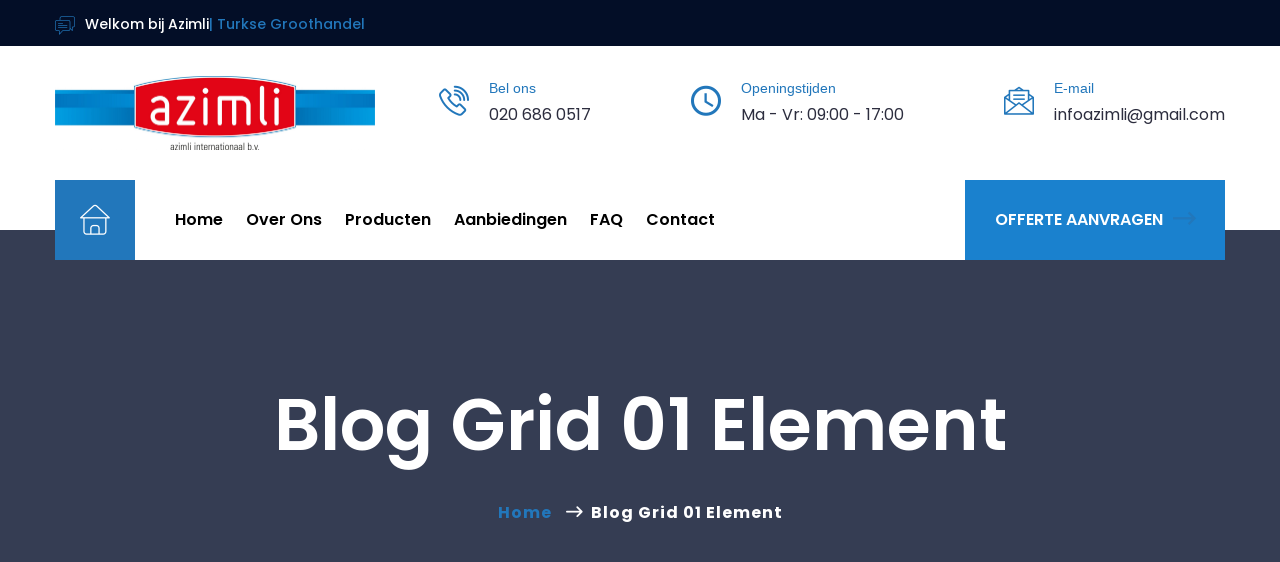

--- FILE ---
content_type: text/html; charset=UTF-8
request_url: https://azimlihoreca.nl/blog-grid-01-element/
body_size: 13216
content:
<!DOCTYPE html>
<html lang="nl-NL" class="no-js no-svg">

	<head>
		<meta charset="UTF-8">
		<meta content="IE=edge" http-equiv="X-UA-Compatible">
		<meta name="viewport" content="width=device-width, initial-scale=1, user-scalable=no">
		<title>Blog Grid 01 Element &#8211; Azimli Horeca</title>
<meta name='robots' content='max-image-preview:large' />
<link rel='dns-prefetch' href='//fonts.googleapis.com' />
<link rel="alternate" type="application/rss+xml" title="Azimli Horeca &raquo; feed" href="https://azimlihoreca.nl/feed/" />
<link rel="alternate" type="application/rss+xml" title="Azimli Horeca &raquo; reacties feed" href="https://azimlihoreca.nl/comments/feed/" />
<link rel="alternate" title="oEmbed (JSON)" type="application/json+oembed" href="https://azimlihoreca.nl/wp-json/oembed/1.0/embed?url=https%3A%2F%2Fazimlihoreca.nl%2Fblog-grid-01-element%2F" />
<link rel="alternate" title="oEmbed (XML)" type="text/xml+oembed" href="https://azimlihoreca.nl/wp-json/oembed/1.0/embed?url=https%3A%2F%2Fazimlihoreca.nl%2Fblog-grid-01-element%2F&#038;format=xml" />
<style id='wp-img-auto-sizes-contain-inline-css' type='text/css'>
img:is([sizes=auto i],[sizes^="auto," i]){contain-intrinsic-size:3000px 1500px}
/*# sourceURL=wp-img-auto-sizes-contain-inline-css */
</style>
<style id='wp-emoji-styles-inline-css' type='text/css'>

	img.wp-smiley, img.emoji {
		display: inline !important;
		border: none !important;
		box-shadow: none !important;
		height: 1em !important;
		width: 1em !important;
		margin: 0 0.07em !important;
		vertical-align: -0.1em !important;
		background: none !important;
		padding: 0 !important;
	}
/*# sourceURL=wp-emoji-styles-inline-css */
</style>
<style id='classic-theme-styles-inline-css' type='text/css'>
/*! This file is auto-generated */
.wp-block-button__link{color:#fff;background-color:#32373c;border-radius:9999px;box-shadow:none;text-decoration:none;padding:calc(.667em + 2px) calc(1.333em + 2px);font-size:1.125em}.wp-block-file__button{background:#32373c;color:#fff;text-decoration:none}
/*# sourceURL=/wp-includes/css/classic-themes.min.css */
</style>
<style id='global-styles-inline-css' type='text/css'>
:root{--wp--preset--aspect-ratio--square: 1;--wp--preset--aspect-ratio--4-3: 4/3;--wp--preset--aspect-ratio--3-4: 3/4;--wp--preset--aspect-ratio--3-2: 3/2;--wp--preset--aspect-ratio--2-3: 2/3;--wp--preset--aspect-ratio--16-9: 16/9;--wp--preset--aspect-ratio--9-16: 9/16;--wp--preset--color--black: #000000;--wp--preset--color--cyan-bluish-gray: #abb8c3;--wp--preset--color--white: #ffffff;--wp--preset--color--pale-pink: #f78da7;--wp--preset--color--vivid-red: #cf2e2e;--wp--preset--color--luminous-vivid-orange: #ff6900;--wp--preset--color--luminous-vivid-amber: #fcb900;--wp--preset--color--light-green-cyan: #7bdcb5;--wp--preset--color--vivid-green-cyan: #00d084;--wp--preset--color--pale-cyan-blue: #8ed1fc;--wp--preset--color--vivid-cyan-blue: #0693e3;--wp--preset--color--vivid-purple: #9b51e0;--wp--preset--color--strong-yellow: #f7bd00;--wp--preset--color--strong-white: #fff;--wp--preset--color--light-black: #242424;--wp--preset--color--very-light-gray: #797979;--wp--preset--color--very-dark-black: #000000;--wp--preset--gradient--vivid-cyan-blue-to-vivid-purple: linear-gradient(135deg,rgb(6,147,227) 0%,rgb(155,81,224) 100%);--wp--preset--gradient--light-green-cyan-to-vivid-green-cyan: linear-gradient(135deg,rgb(122,220,180) 0%,rgb(0,208,130) 100%);--wp--preset--gradient--luminous-vivid-amber-to-luminous-vivid-orange: linear-gradient(135deg,rgb(252,185,0) 0%,rgb(255,105,0) 100%);--wp--preset--gradient--luminous-vivid-orange-to-vivid-red: linear-gradient(135deg,rgb(255,105,0) 0%,rgb(207,46,46) 100%);--wp--preset--gradient--very-light-gray-to-cyan-bluish-gray: linear-gradient(135deg,rgb(238,238,238) 0%,rgb(169,184,195) 100%);--wp--preset--gradient--cool-to-warm-spectrum: linear-gradient(135deg,rgb(74,234,220) 0%,rgb(151,120,209) 20%,rgb(207,42,186) 40%,rgb(238,44,130) 60%,rgb(251,105,98) 80%,rgb(254,248,76) 100%);--wp--preset--gradient--blush-light-purple: linear-gradient(135deg,rgb(255,206,236) 0%,rgb(152,150,240) 100%);--wp--preset--gradient--blush-bordeaux: linear-gradient(135deg,rgb(254,205,165) 0%,rgb(254,45,45) 50%,rgb(107,0,62) 100%);--wp--preset--gradient--luminous-dusk: linear-gradient(135deg,rgb(255,203,112) 0%,rgb(199,81,192) 50%,rgb(65,88,208) 100%);--wp--preset--gradient--pale-ocean: linear-gradient(135deg,rgb(255,245,203) 0%,rgb(182,227,212) 50%,rgb(51,167,181) 100%);--wp--preset--gradient--electric-grass: linear-gradient(135deg,rgb(202,248,128) 0%,rgb(113,206,126) 100%);--wp--preset--gradient--midnight: linear-gradient(135deg,rgb(2,3,129) 0%,rgb(40,116,252) 100%);--wp--preset--font-size--small: 10px;--wp--preset--font-size--medium: 20px;--wp--preset--font-size--large: 24px;--wp--preset--font-size--x-large: 42px;--wp--preset--font-size--normal: 15px;--wp--preset--font-size--huge: 36px;--wp--preset--spacing--20: 0.44rem;--wp--preset--spacing--30: 0.67rem;--wp--preset--spacing--40: 1rem;--wp--preset--spacing--50: 1.5rem;--wp--preset--spacing--60: 2.25rem;--wp--preset--spacing--70: 3.38rem;--wp--preset--spacing--80: 5.06rem;--wp--preset--shadow--natural: 6px 6px 9px rgba(0, 0, 0, 0.2);--wp--preset--shadow--deep: 12px 12px 50px rgba(0, 0, 0, 0.4);--wp--preset--shadow--sharp: 6px 6px 0px rgba(0, 0, 0, 0.2);--wp--preset--shadow--outlined: 6px 6px 0px -3px rgb(255, 255, 255), 6px 6px rgb(0, 0, 0);--wp--preset--shadow--crisp: 6px 6px 0px rgb(0, 0, 0);}:where(.is-layout-flex){gap: 0.5em;}:where(.is-layout-grid){gap: 0.5em;}body .is-layout-flex{display: flex;}.is-layout-flex{flex-wrap: wrap;align-items: center;}.is-layout-flex > :is(*, div){margin: 0;}body .is-layout-grid{display: grid;}.is-layout-grid > :is(*, div){margin: 0;}:where(.wp-block-columns.is-layout-flex){gap: 2em;}:where(.wp-block-columns.is-layout-grid){gap: 2em;}:where(.wp-block-post-template.is-layout-flex){gap: 1.25em;}:where(.wp-block-post-template.is-layout-grid){gap: 1.25em;}.has-black-color{color: var(--wp--preset--color--black) !important;}.has-cyan-bluish-gray-color{color: var(--wp--preset--color--cyan-bluish-gray) !important;}.has-white-color{color: var(--wp--preset--color--white) !important;}.has-pale-pink-color{color: var(--wp--preset--color--pale-pink) !important;}.has-vivid-red-color{color: var(--wp--preset--color--vivid-red) !important;}.has-luminous-vivid-orange-color{color: var(--wp--preset--color--luminous-vivid-orange) !important;}.has-luminous-vivid-amber-color{color: var(--wp--preset--color--luminous-vivid-amber) !important;}.has-light-green-cyan-color{color: var(--wp--preset--color--light-green-cyan) !important;}.has-vivid-green-cyan-color{color: var(--wp--preset--color--vivid-green-cyan) !important;}.has-pale-cyan-blue-color{color: var(--wp--preset--color--pale-cyan-blue) !important;}.has-vivid-cyan-blue-color{color: var(--wp--preset--color--vivid-cyan-blue) !important;}.has-vivid-purple-color{color: var(--wp--preset--color--vivid-purple) !important;}.has-black-background-color{background-color: var(--wp--preset--color--black) !important;}.has-cyan-bluish-gray-background-color{background-color: var(--wp--preset--color--cyan-bluish-gray) !important;}.has-white-background-color{background-color: var(--wp--preset--color--white) !important;}.has-pale-pink-background-color{background-color: var(--wp--preset--color--pale-pink) !important;}.has-vivid-red-background-color{background-color: var(--wp--preset--color--vivid-red) !important;}.has-luminous-vivid-orange-background-color{background-color: var(--wp--preset--color--luminous-vivid-orange) !important;}.has-luminous-vivid-amber-background-color{background-color: var(--wp--preset--color--luminous-vivid-amber) !important;}.has-light-green-cyan-background-color{background-color: var(--wp--preset--color--light-green-cyan) !important;}.has-vivid-green-cyan-background-color{background-color: var(--wp--preset--color--vivid-green-cyan) !important;}.has-pale-cyan-blue-background-color{background-color: var(--wp--preset--color--pale-cyan-blue) !important;}.has-vivid-cyan-blue-background-color{background-color: var(--wp--preset--color--vivid-cyan-blue) !important;}.has-vivid-purple-background-color{background-color: var(--wp--preset--color--vivid-purple) !important;}.has-black-border-color{border-color: var(--wp--preset--color--black) !important;}.has-cyan-bluish-gray-border-color{border-color: var(--wp--preset--color--cyan-bluish-gray) !important;}.has-white-border-color{border-color: var(--wp--preset--color--white) !important;}.has-pale-pink-border-color{border-color: var(--wp--preset--color--pale-pink) !important;}.has-vivid-red-border-color{border-color: var(--wp--preset--color--vivid-red) !important;}.has-luminous-vivid-orange-border-color{border-color: var(--wp--preset--color--luminous-vivid-orange) !important;}.has-luminous-vivid-amber-border-color{border-color: var(--wp--preset--color--luminous-vivid-amber) !important;}.has-light-green-cyan-border-color{border-color: var(--wp--preset--color--light-green-cyan) !important;}.has-vivid-green-cyan-border-color{border-color: var(--wp--preset--color--vivid-green-cyan) !important;}.has-pale-cyan-blue-border-color{border-color: var(--wp--preset--color--pale-cyan-blue) !important;}.has-vivid-cyan-blue-border-color{border-color: var(--wp--preset--color--vivid-cyan-blue) !important;}.has-vivid-purple-border-color{border-color: var(--wp--preset--color--vivid-purple) !important;}.has-vivid-cyan-blue-to-vivid-purple-gradient-background{background: var(--wp--preset--gradient--vivid-cyan-blue-to-vivid-purple) !important;}.has-light-green-cyan-to-vivid-green-cyan-gradient-background{background: var(--wp--preset--gradient--light-green-cyan-to-vivid-green-cyan) !important;}.has-luminous-vivid-amber-to-luminous-vivid-orange-gradient-background{background: var(--wp--preset--gradient--luminous-vivid-amber-to-luminous-vivid-orange) !important;}.has-luminous-vivid-orange-to-vivid-red-gradient-background{background: var(--wp--preset--gradient--luminous-vivid-orange-to-vivid-red) !important;}.has-very-light-gray-to-cyan-bluish-gray-gradient-background{background: var(--wp--preset--gradient--very-light-gray-to-cyan-bluish-gray) !important;}.has-cool-to-warm-spectrum-gradient-background{background: var(--wp--preset--gradient--cool-to-warm-spectrum) !important;}.has-blush-light-purple-gradient-background{background: var(--wp--preset--gradient--blush-light-purple) !important;}.has-blush-bordeaux-gradient-background{background: var(--wp--preset--gradient--blush-bordeaux) !important;}.has-luminous-dusk-gradient-background{background: var(--wp--preset--gradient--luminous-dusk) !important;}.has-pale-ocean-gradient-background{background: var(--wp--preset--gradient--pale-ocean) !important;}.has-electric-grass-gradient-background{background: var(--wp--preset--gradient--electric-grass) !important;}.has-midnight-gradient-background{background: var(--wp--preset--gradient--midnight) !important;}.has-small-font-size{font-size: var(--wp--preset--font-size--small) !important;}.has-medium-font-size{font-size: var(--wp--preset--font-size--medium) !important;}.has-large-font-size{font-size: var(--wp--preset--font-size--large) !important;}.has-x-large-font-size{font-size: var(--wp--preset--font-size--x-large) !important;}
:where(.wp-block-post-template.is-layout-flex){gap: 1.25em;}:where(.wp-block-post-template.is-layout-grid){gap: 1.25em;}
:where(.wp-block-term-template.is-layout-flex){gap: 1.25em;}:where(.wp-block-term-template.is-layout-grid){gap: 1.25em;}
:where(.wp-block-columns.is-layout-flex){gap: 2em;}:where(.wp-block-columns.is-layout-grid){gap: 2em;}
:root :where(.wp-block-pullquote){font-size: 1.5em;line-height: 1.6;}
/*# sourceURL=global-styles-inline-css */
</style>
<link rel='stylesheet' id='contact-form-7-css' href='https://azimlihoreca.nl/wp-content/plugins/contact-form-7/includes/css/styles.css?ver=6.1.4' type='text/css' media='all' />
<link rel='stylesheet' id='woocommerce-layout-css' href='https://azimlihoreca.nl/wp-content/plugins/woocommerce/assets/css/woocommerce-layout.css?ver=10.4.3' type='text/css' media='all' />
<link rel='stylesheet' id='woocommerce-smallscreen-css' href='https://azimlihoreca.nl/wp-content/plugins/woocommerce/assets/css/woocommerce-smallscreen.css?ver=10.4.3' type='text/css' media='only screen and (max-width: 768px)' />
<link rel='stylesheet' id='woocommerce-general-css' href='https://azimlihoreca.nl/wp-content/plugins/woocommerce/assets/css/woocommerce.css?ver=10.4.3' type='text/css' media='all' />
<style id='woocommerce-inline-inline-css' type='text/css'>
.woocommerce form .form-row .required { visibility: visible; }
/*# sourceURL=woocommerce-inline-inline-css */
</style>
<link rel='stylesheet' id='rinbuild-minified-style-css' href='https://azimlihoreca.nl/wp-content/themes/rinbuild/style.min.css?ver=6.9' type='text/css' media='all' />
<link rel='stylesheet' id='main-color-css' href='https://azimlihoreca.nl/wp-content/themes/rinbuild/assets/css/color.php?main_color=2277bb&#038;ver=6.9' type='text/css' media='all' />
<link rel='stylesheet' id='rinbuild-google-fonts-css' href='https://fonts.googleapis.com/css?family=Poppins%3A300%2C300i%2C400%2C400i%2C500%2C500i%2C600%2C600i%2C700%7CRubik%3A300%2C300i%2C400%2C400i%2C500%2C500i%2C700%2C700i%2C900%2C900i%7CKaushan+Script&#038;subset=latin%2Clatin-ext&#038;ver=6.9' type='text/css' media='all' />
<link rel='stylesheet' id='rinbuild-animate-css' href='https://azimlihoreca.nl/wp-content/themes/rinbuild/assets/css/animate.css?ver=6.9' type='text/css' media='all' />
<link rel='stylesheet' id='rinbuild-aos-css' href='https://azimlihoreca.nl/wp-content/themes/rinbuild/assets/css/aos.css?ver=6.9' type='text/css' media='all' />
<link rel='stylesheet' id='rinbuild-bootstrap-css' href='https://azimlihoreca.nl/wp-content/themes/rinbuild/assets/css/bootstrap.min.css?ver=6.9' type='text/css' media='all' />
<link rel='stylesheet' id='rinbuild-bootstrap-select-css' href='https://azimlihoreca.nl/wp-content/themes/rinbuild/assets/css/bootstrap-select.min.css?ver=6.9' type='text/css' media='all' />
<link rel='stylesheet' id='rinbuild-color-css' href='https://azimlihoreca.nl/wp-content/themes/rinbuild/assets/css/color.css?ver=6.9' type='text/css' media='all' />
<link rel='stylesheet' id='rinbuild-custom-animate-css' href='https://azimlihoreca.nl/wp-content/themes/rinbuild/assets/css/custom-animate.css?ver=6.9' type='text/css' media='all' />
<link rel='stylesheet' id='rinbuild-flaticon-css' href='https://azimlihoreca.nl/wp-content/themes/rinbuild/assets/css/flaticon.css?ver=6.9' type='text/css' media='all' />
<link rel='stylesheet' id='rinbuild-font-awesome-css' href='https://azimlihoreca.nl/wp-content/themes/rinbuild/assets/css/font-awesome.css?ver=6.9' type='text/css' media='all' />
<link rel='stylesheet' id='rinbuild-icomoon-css' href='https://azimlihoreca.nl/wp-content/themes/rinbuild/assets/css/icomoon.css?ver=6.9' type='text/css' media='all' />
<link rel='stylesheet' id='rinbuild-jquery-bootstrap-touchspin-css' href='https://azimlihoreca.nl/wp-content/themes/rinbuild/assets/css/jquery.bootstrap-touchspin.css?ver=6.9' type='text/css' media='all' />
<link rel='stylesheet' id='rinbuild-jquery-bxslider-css' href='https://azimlihoreca.nl/wp-content/themes/rinbuild/assets/css/jquery.bxslider.css?ver=6.9' type='text/css' media='all' />
<link rel='stylesheet' id='rinbuild-jquery-fancybox-css' href='https://azimlihoreca.nl/wp-content/themes/rinbuild/assets/css/jquery.fancybox.min.css?ver=6.9' type='text/css' media='all' />
<link rel='stylesheet' id='rinbuild-magnific-popup-css' href='https://azimlihoreca.nl/wp-content/themes/rinbuild/assets/css/magnific-popup.css?ver=6.9' type='text/css' media='all' />
<link rel='stylesheet' id='rinbuild-nouislider-css' href='https://azimlihoreca.nl/wp-content/themes/rinbuild/assets/css/nouislider.css?ver=6.9' type='text/css' media='all' />
<link rel='stylesheet' id='rinbuild-nouislider-pips-css' href='https://azimlihoreca.nl/wp-content/themes/rinbuild/assets/css/nouislider.pips.css?ver=6.9' type='text/css' media='all' />
<link rel='stylesheet' id='rinbuild-owl-css' href='https://azimlihoreca.nl/wp-content/themes/rinbuild/assets/css/owl.css?ver=6.9' type='text/css' media='all' />
<link rel='stylesheet' id='rinbuild-polyglot-language-switcher-css' href='https://azimlihoreca.nl/wp-content/themes/rinbuild/assets/css/polyglot-language-switcher.css?ver=6.9' type='text/css' media='all' />
<link rel='stylesheet' id='rinbuild-scrollbar-css' href='https://azimlihoreca.nl/wp-content/themes/rinbuild/assets/css/scrollbar.css?ver=6.9' type='text/css' media='all' />
<link rel='stylesheet' id='rinbuild-slick-css' href='https://azimlihoreca.nl/wp-content/themes/rinbuild/assets/css/slick.css?ver=6.9' type='text/css' media='all' />
<link rel='stylesheet' id='rinbuild-shop-css' href='https://azimlihoreca.nl/wp-content/themes/rinbuild/assets/css/shop.css?ver=6.9' type='text/css' media='all' />
<link rel='stylesheet' id='rinbuild-woocommerce-css' href='https://azimlihoreca.nl/wp-content/themes/rinbuild/assets/css/woocommerce.css?ver=6.9' type='text/css' media='all' />
<link rel='stylesheet' id='rinbuild-timePicker-css' href='https://azimlihoreca.nl/wp-content/themes/rinbuild/assets/css/timePicker.css?ver=6.9' type='text/css' media='all' />
<link rel='stylesheet' id='rinbuild-main-style-css' href='https://azimlihoreca.nl/wp-content/themes/rinbuild/assets/css/main.css?ver=6.9' type='text/css' media='all' />
<link rel='stylesheet' id='rinbuild-responsive-css' href='https://azimlihoreca.nl/wp-content/themes/rinbuild/assets/css/responsive.css?ver=6.9' type='text/css' media='all' />
<link rel='stylesheet' id='rinbuild-error-css' href='https://azimlihoreca.nl/wp-content/themes/rinbuild/assets/css/theme/error.css?ver=6.9' type='text/css' media='all' />
<link rel='stylesheet' id='rinbuild-sidebar-css' href='https://azimlihoreca.nl/wp-content/themes/rinbuild/assets/css/theme/sidebar.css?ver=6.9' type='text/css' media='all' />
<link rel='stylesheet' id='rinbuild-tut-css' href='https://azimlihoreca.nl/wp-content/themes/rinbuild/assets/css/theme/tut.css?ver=6.9' type='text/css' media='all' />
<link rel='stylesheet' id='rinbuild-fixing-css' href='https://azimlihoreca.nl/wp-content/themes/rinbuild/assets/css/theme/fixing.css?ver=6.9' type='text/css' media='all' />
<link rel='stylesheet' id='rinbuild-color-panel-css' href='https://azimlihoreca.nl/wp-content/themes/rinbuild/assets/css/color-panel.css?ver=6.9' type='text/css' media='all' />
<link rel='stylesheet' id='rinbuild-rtl-css' href='https://azimlihoreca.nl/wp-content/themes/rinbuild/assets/css/rtl.css?ver=6.9' type='text/css' media='all' />
<link rel='stylesheet' id='rinbuild-rtlmehedi-css' href='https://azimlihoreca.nl/wp-content/themes/rinbuild/assets/css/rtlmehedi.css?ver=6.9' type='text/css' media='all' />
<link rel='stylesheet' id='rinbuild-rtlhafizur-css' href='https://azimlihoreca.nl/wp-content/themes/rinbuild/assets/css/rtlhafizur.css?ver=6.9' type='text/css' media='all' />
<link rel='stylesheet' id='rinbuild-rtlazim-css' href='https://azimlihoreca.nl/wp-content/themes/rinbuild/assets/css/rtlazim.css?ver=6.9' type='text/css' media='all' />
<link rel='stylesheet' id='rinbuild_preloader-css' href='https://azimlihoreca.nl/wp-content/themes/rinbuild/assets/css/theme/loader.min.css?ver=6.9' type='text/css' media='all' />
<link rel='stylesheet' id='elementor-icons-css' href='https://azimlihoreca.nl/wp-content/plugins/elementor/assets/lib/eicons/css/elementor-icons.min.css?ver=5.45.0' type='text/css' media='all' />
<link rel='stylesheet' id='elementor-frontend-css' href='https://azimlihoreca.nl/wp-content/plugins/elementor/assets/css/frontend.min.css?ver=3.34.1' type='text/css' media='all' />
<link rel='stylesheet' id='elementor-post-7-css' href='https://azimlihoreca.nl/wp-content/uploads/elementor/css/post-7.css?ver=1768284554' type='text/css' media='all' />
<link rel='stylesheet' id='elementor-post-1835-css' href='https://azimlihoreca.nl/wp-content/uploads/elementor/css/post-1835.css?ver=1768531197' type='text/css' media='all' />
<link rel='stylesheet' id='elementor-gf-local-roboto-css' href='https://azimlihoreca.nl/wp-content/uploads/elementor/google-fonts/css/roboto.css?ver=1745484461' type='text/css' media='all' />
<link rel='stylesheet' id='elementor-gf-local-robotoslab-css' href='https://azimlihoreca.nl/wp-content/uploads/elementor/google-fonts/css/robotoslab.css?ver=1745484463' type='text/css' media='all' />
<script type="text/javascript" id="jquery-core-js-extra">
/* <![CDATA[ */
var rinbuild_data = {"ajaxurl":"https://azimlihoreca.nl/wp-admin/admin-ajax.php","nonce":"f347e7e0a0"};
//# sourceURL=jquery-core-js-extra
/* ]]> */
</script>
<script type="text/javascript" src="https://azimlihoreca.nl/wp-includes/js/jquery/jquery.min.js?ver=3.7.1" id="jquery-core-js"></script>
<script type="text/javascript" src="https://azimlihoreca.nl/wp-includes/js/jquery/jquery-migrate.min.js?ver=3.4.1" id="jquery-migrate-js"></script>
<script type="text/javascript" src="https://azimlihoreca.nl/wp-content/plugins/woocommerce/assets/js/jquery-blockui/jquery.blockUI.min.js?ver=2.7.0-wc.10.4.3" id="wc-jquery-blockui-js" defer="defer" data-wp-strategy="defer"></script>
<script type="text/javascript" id="wc-add-to-cart-js-extra">
/* <![CDATA[ */
var wc_add_to_cart_params = {"ajax_url":"/wp-admin/admin-ajax.php","wc_ajax_url":"/?wc-ajax=%%endpoint%%","i18n_view_cart":"Bekijk winkelwagen","cart_url":"https://azimlihoreca.nl","is_cart":"","cart_redirect_after_add":"no"};
//# sourceURL=wc-add-to-cart-js-extra
/* ]]> */
</script>
<script type="text/javascript" src="https://azimlihoreca.nl/wp-content/plugins/woocommerce/assets/js/frontend/add-to-cart.min.js?ver=10.4.3" id="wc-add-to-cart-js" defer="defer" data-wp-strategy="defer"></script>
<script type="text/javascript" src="https://azimlihoreca.nl/wp-content/plugins/woocommerce/assets/js/js-cookie/js.cookie.min.js?ver=2.1.4-wc.10.4.3" id="wc-js-cookie-js" defer="defer" data-wp-strategy="defer"></script>
<script type="text/javascript" id="woocommerce-js-extra">
/* <![CDATA[ */
var woocommerce_params = {"ajax_url":"/wp-admin/admin-ajax.php","wc_ajax_url":"/?wc-ajax=%%endpoint%%","i18n_password_show":"Wachtwoord weergeven","i18n_password_hide":"Wachtwoord verbergen"};
//# sourceURL=woocommerce-js-extra
/* ]]> */
</script>
<script type="text/javascript" src="https://azimlihoreca.nl/wp-content/plugins/woocommerce/assets/js/frontend/woocommerce.min.js?ver=10.4.3" id="woocommerce-js" defer="defer" data-wp-strategy="defer"></script>
<link rel="https://api.w.org/" href="https://azimlihoreca.nl/wp-json/" /><link rel="alternate" title="JSON" type="application/json" href="https://azimlihoreca.nl/wp-json/wp/v2/pages/1835" /><link rel="EditURI" type="application/rsd+xml" title="RSD" href="https://azimlihoreca.nl/xmlrpc.php?rsd" />
<meta name="generator" content="WordPress 6.9" />
<meta name="generator" content="WooCommerce 10.4.3" />
<link rel="canonical" href="https://azimlihoreca.nl/blog-grid-01-element/" />
<link rel='shortlink' href='https://azimlihoreca.nl/?p=1835' />
	<noscript><style>.woocommerce-product-gallery{ opacity: 1 !important; }</style></noscript>
	<meta name="generator" content="Elementor 3.34.1; features: additional_custom_breakpoints; settings: css_print_method-external, google_font-enabled, font_display-auto">
			<style>
				.e-con.e-parent:nth-of-type(n+4):not(.e-lazyloaded):not(.e-no-lazyload),
				.e-con.e-parent:nth-of-type(n+4):not(.e-lazyloaded):not(.e-no-lazyload) * {
					background-image: none !important;
				}
				@media screen and (max-height: 1024px) {
					.e-con.e-parent:nth-of-type(n+3):not(.e-lazyloaded):not(.e-no-lazyload),
					.e-con.e-parent:nth-of-type(n+3):not(.e-lazyloaded):not(.e-no-lazyload) * {
						background-image: none !important;
					}
				}
				@media screen and (max-height: 640px) {
					.e-con.e-parent:nth-of-type(n+2):not(.e-lazyloaded):not(.e-no-lazyload),
					.e-con.e-parent:nth-of-type(n+2):not(.e-lazyloaded):not(.e-no-lazyload) * {
						background-image: none !important;
					}
				}
			</style>
			<style type="text/css" id="custom-background-css">
body.custom-background { background-color: #ffffff; }
</style>
			<style type="text/css" id="wp-custom-css">
			.logo img{
	width: 320px !important;}

.main_footer_rb .textwidget{
	color:black;}

.main_footer_rb a,.main_footer_rb .footer-widgets .widget-title{
	color:black !important;}

.mf-button-widget .btn-one{
	background-color:#1A81CE !important;}

.flaticon-play-button,..video-holder-box-style5 .icon .inner a{
	display:none;
}

.video-holder-box-style5 .icon .inner a{
	display:none;}

.read-more-button,.post-meta,.post-info{
	display:none !important;}

.flaticon-engineer-1{
	display:none;}

.header-lawer .outer-box{
	background:white;}

.main-menu .navigation>li>a{
	color:black;}

.main-menu .navigation>li>a:hover{
	color:#1A81CE;}

.quote-button a{
	background-color:#1A81CE;}

.flaticon-play-button{
	display:none;}

.welcome-text h6,.thm_clr1{
	color:white;}

.project-filter{
	display:none;}

.tag{
	display:none !important;}

.textwidget a{
	color:black;}

.single-service-style2 .img-holder .static-content{
	background-color:#1A81CE !important;
}

.main-menu .navigation>li:hover>a, .main-menu .navigation>li.current>a{
	color:black;
}
		</style>
		<style type="text/css" title="dynamic-css" class="options-output">.site-title{color:#2277bb;}</style>	</head>
<body class="wp-singular page-template page-template-tpl-default-elementor page-template-tpl-default-elementor-php page page-id-1835 custom-background wp-theme-rinbuild wp-child-theme-rinbuild-child theme-rinbuild woocommerce-no-js menu-layer elementor-default elementor-kit-7 elementor-page elementor-page-1835">

<main class="theme-layout boxed_wrapper ">
	

	
	
	
	<div class="preloader">	  
	</div><!-- Pageloader -->
	<div class="preloader"></div> 
<!-- main header -->
<header class="main-header"> 
       
	<div class="header-top">
        <div class="container">
            <div class="outer-box">
                
				<div class="header-top-left">
                    <div class="welcome-text">
                        <h6><span class="flaticon-chat thm_clr1"></span>Welkom bij Azimli<b class="thm_clr1">| Turkse Groothandel </b></h6> 
                    </div>       
                </div>
				
                <div class="header-top-middle">
                    <div class="header-social-links">
						
                        
			
<ul class="social-links-style1">
                                        </ul>						

						
						
						
			
                    </div>        
                </div>
                <div class="header-top-right">
                    <div class="header-menu">
                        <ul>
                             
						
						 	
                         
						  
                        </ul>
                    </div>            
                </div>         
            </div>    
        </div>
    </div>
     
    <!--Start Header upper -->
    <div class="header-upper">
        <div class="container clearfix">
            <div class="outer-box clearfix"> 
                <div class="header-upper-left float-left clearfix">
                    <div class="logo">
						
						   <a href="https://azimlihoreca.nl/" title="Azimli Horeca"><img src="https://azimlihoreca.nl/wp-content/uploads/2020/10/LOGO-AZIMLI-scaled.jpg" alt="logo" style="" /></a>						
                    </div>
                </div>
                <div class="header-upper-right float-right clearfix">
                    <div class="header-contact-info">
                        <ul>
                           
						 
						  <li>
                                <div class="icon">
                                    <span class="flaticon-call thm_clr1"></span>
                                </div>
                                <div class="title">
                                    <span class="thm_clr1">Bel ons</span>
                                    <h6><a href="tel:#">020 686 0517</a></h6>
                                </div>
                            </li>
						 
						 
                            <li>
                                <div class="icon">
                                    <span class="flaticon-clock thm_clr1"></span>
                                </div>
                                <div class="title">
                                    <span class="thm_clr1">Openingstijden</span>
                                    <h6>Ma - Vr: 09:00 - 17:00 </h6>
                                </div>
                            </li>
							
						 	
                            <li>
                                <div class="icon">
                                    <span class="flaticon-mail thm_clr1"></span>
                                </div>
                                <div class="title">
                                    <span class="thm_clr1">E-mail </span>
                                    <h6><a href="mailto:infoazimli@gmail.com">infoazimli@gmail.com</a></h6>
                                </div>
                            </li>
							
                        </ul>    
                    </div> 
                        
                </div>
            </div>
        </div>
    </div>
    <!--End Header Upper-->
    
    <!--Start header lawer -->
    <div class="header-lawer">
        <div class="container clearfix">
            <div class="outer-box clearfix">
                <!--Top Left-->
                <div class="header-lawer-left float-left">
                   
                    <div class="nav-outer clearfix">
                        <!--Mobile Navigation Toggler-->
                        <div class="mobile-nav-toggler">
                            <div class="inner">
                                <span class="icon-bar"></span>
                                <span class="icon-bar"></span>
                                <span class="icon-bar"></span>
                            </div>
                        </div>
                        <!-- Main Menu -->
                        <nav class="main-menu navbar-expand-md navbar-light">
                            <div class="collapse navbar-collapse show clearfix" id="navbarSupportedContent">
                                
								
								<ul class="navigation homeicon clearfix">
                                   <li id="menu-item-85" class="home-icon menu-item menu-item-type-post_type menu-item-object-page menu-item-home menu-item-85"><a title="Home" href="https://azimlihoreca.nl/" class="hvr-underline-from-left1" data-scroll data-options="easing: easeOutQuart">Home</a></li>
<li id="menu-item-2390" class="menu-item menu-item-type-custom menu-item-object-custom menu-item-home menu-item-2390"><a title="Home" href="https://azimlihoreca.nl/" class="hvr-underline-from-left1" data-scroll data-options="easing: easeOutQuart">Home</a></li>
<li id="menu-item-686" class="menu-item menu-item-type-post_type menu-item-object-page menu-item-686"><a title="Over ons" href="https://azimlihoreca.nl/over-ons/" class="hvr-underline-from-left1" data-scroll data-options="easing: easeOutQuart">Over ons</a></li>
<li id="menu-item-81" class="menu-item menu-item-type-post_type menu-item-object-page menu-item-has-children menu-item-81 dropdown"><a title="Producten" href="https://azimlihoreca.nl/producten/" data-toggle="dropdown1" class="hvr-underline-from-left1" aria-expanded="false" data-scroll data-options="easing: easeOutQuart">Producten</a>
<ul role="menu" class="submenu">
	<li id="menu-item-2388" class="menu-item menu-item-type-post_type menu-item-object-page menu-item-2388"><a title="LAHMACUN EN DÜRÜM" href="https://azimlihoreca.nl/lahmacun-en-durum/">LAHMACUN EN DÜRÜM</a></li>
	<li id="menu-item-2400" class="menu-item menu-item-type-post_type menu-item-object-page menu-item-2400"><a title="MEEL" href="https://azimlihoreca.nl/meel/">MEEL</a></li>
	<li id="menu-item-2408" class="menu-item menu-item-type-post_type menu-item-object-page menu-item-2408"><a title="OLIE" href="https://azimlihoreca.nl/olie/">OLIE</a></li>
	<li id="menu-item-2420" class="menu-item menu-item-type-post_type menu-item-object-page menu-item-2420"><a title="FRIET" href="https://azimlihoreca.nl/friet/">FRIET</a></li>
	<li id="menu-item-2431" class="menu-item menu-item-type-post_type menu-item-object-page menu-item-2431"><a title="CONSERVEN" href="https://azimlihoreca.nl/conserven/">CONSERVEN</a></li>
	<li id="menu-item-2435" class="menu-item menu-item-type-post_type menu-item-object-page menu-item-2435"><a title="SAUS" href="https://azimlihoreca.nl/saus/">SAUS</a></li>
	<li id="menu-item-2461" class="menu-item menu-item-type-post_type menu-item-object-page menu-item-2461"><a title="KRUIDEN" href="https://azimlihoreca.nl/kruiden/">KRUIDEN</a></li>
	<li id="menu-item-2486" class="menu-item menu-item-type-post_type menu-item-object-page menu-item-2486"><a title="DRINKEN" href="https://azimlihoreca.nl/drinken/">DRINKEN</a></li>
	<li id="menu-item-2496" class="menu-item menu-item-type-post_type menu-item-object-page menu-item-2496"><a title="KAAS EN ZUIVEL" href="https://azimlihoreca.nl/kaas-en-zuivel/">KAAS EN ZUIVEL</a></li>
	<li id="menu-item-2504" class="menu-item menu-item-type-post_type menu-item-object-page menu-item-2504"><a title="VIS" href="https://azimlihoreca.nl/vis/">VIS</a></li>
	<li id="menu-item-2537" class="menu-item menu-item-type-post_type menu-item-object-page menu-item-2537"><a title="DONER" href="https://azimlihoreca.nl/doner/">DONER</a></li>
</ul>
</li>
<li id="menu-item-2662" class="menu-item menu-item-type-custom menu-item-object-custom menu-item-2662"><a title="Aanbiedingen" href="https://azimlihoreca.nl/2020/06/26/voor-consument-gaat-de-zelfbedieningsgroothandel-open/" class="hvr-underline-from-left1" data-scroll data-options="easing: easeOutQuart">Aanbiedingen</a></li>
<li id="menu-item-72" class="menu-item menu-item-type-post_type menu-item-object-page menu-item-72"><a title="FAQ" href="https://azimlihoreca.nl/faq/" class="hvr-underline-from-left1" data-scroll data-options="easing: easeOutQuart">FAQ</a></li>
<li id="menu-item-2389" class="menu-item menu-item-type-custom menu-item-object-custom menu-item-2389"><a title="Contact" href="https://azimlihoreca.nl/contact/" class="hvr-underline-from-left1" data-scroll data-options="easing: easeOutQuart">Contact</a></li>
                                </ul>
								
								
                            </div>
                        </nav>                        
                        <!-- Main Menu End-->
                    </div> 
                          
                </div>
                <!--Top Right-->
                <div class="header-lawer-right clearfix float-right">
                    
					
					<div class="outer-search-box-style1">
                        <div class="seach-toggle"><i class="fa fa-search"></i></div>
                        <ul class="search-box">
                            <li>
                              	<form action="https://azimlihoreca.nl/" method="get" class="searchform custom">
                                    <div class="form-group">
                                        <input type="search"  name="s" value="" placeholder="Zoeken.." required="">
                                        <button type="submit"><i class="fa fa-search"></i></button>
                                    </div>
                                </form>
                            </li>
                        </ul>
                    </div> 
 
						
                    <div class="quote-button">
                        <a href="https://azimlihoreca.nl/contact	">Offerte aanvragen<span class="flaticon-next"></span></a>
                    </div>

					 
                </div>
            </div>  
        </div>
    </div>
    <!--End header lawer -->
   
    <!--Sticky Header-->
    <div class="sticky-header">
        <div class="container">
            <div class="clearfix">
                <!--Logo-->
                <div class="logo float-left">
					
                   <a href="https://azimlihoreca.nl/" title="Azimli Horeca"><img src="https://azimlihoreca.nl/wp-content/uploads/2020/10/LOGO-AZIMLI-scaled.jpg" alt="logo" style="" /></a>                
                </div>
                <!--Right Col-->
                <div class="right-col float-right">
                    <!-- Main Menu -->
                    <nav class="main-menu clearfix">
                    <!--Keep This Empty / Menu will come through Javascript-->
                    </nav>   
                </div>
            </div>
        </div>
    </div>
    <!--End Sticky Header-->
    
    <!-- Mobile Menu  -->
    <div class="mobile-menu">
        <div class="menu-backdrop"></div>
        <div class="close-btn"><span class="icon flaticon-multiply"></span></div>

        <nav class="menu-box">
            <div class="nav-logo">
			 
                   <a href="https://azimlihoreca.nl/" title="Azimli Horeca"><img src="https://azimlihoreca.nl/wp-content/uploads/2020/10/LOGO-AZIMLI-scaled.jpg" alt="logo" style="" /></a>             
			</div>
            <div class="menu-outer"><!--Here Menu Will Come Automatically Via Javascript / Same Menu as in Header--></div>
            <!--Social Links-->
            <div class="social-links">
                        
							<ul class="sociallinks-style-one clearfix">
                                        </ul>
	
				 				 				
            </div>
        </nav>
    </div>
    <!-- End Mobile Menu --> 
    
</header><section class="breadcrumb-area" style="background-image: url('https://old4.commonsupport.com/rinbuild/wp-content/uploads/2020/03/breadcrumb-1.jpg');">
	    
	
	<div class="container">
        <div class="row">
            <div class="col-xl-12">
                <div class="inner-content clearfix">
                    <div class="title">
                       <h1>Blog Grid 01 Element	</h1>
                    </div>
                    <div class="breadcrumb-menu">
                        <ul class="clearfix">
                             <li class="breadcrumb-item"><a href="https://azimlihoreca.nl/">Home &nbsp;</a></li><li class="breadcrumb-item">Blog Grid 01 Element</li>                        </ul>    
                    </div>
                </div>
            </div>
        </div>
    </div>
</section>	

			<div data-elementor-type="wp-page" data-elementor-id="1835" class="elementor elementor-1835">
						<section class="elementor-section elementor-top-section elementor-element elementor-element-385c998 elementor-section-boxed elementor-section-height-default elementor-section-height-default" data-id="385c998" data-element_type="section">
						<div class="elementor-container elementor-column-gap-default">
					<div class="elementor-column elementor-col-100 elementor-top-column elementor-element elementor-element-06f3d8a" data-id="06f3d8a" data-element_type="column">
			<div class="elementor-widget-wrap elementor-element-populated">
						<div class="elementor-element elementor-element-eee356a dw br elementor-widget elementor-widget-rinbuild_section_title" data-id="eee356a" data-element_type="widget" data-widget_type="rinbuild_section_title.default">
				<div class="elementor-widget-container">
					<section class="latest-blog-area">
	<div class="container">
		<div class="sec-title text-center">
			<p>OUR BLOG</p>
			<div class="big-title black-clr"><h1>OUR LATEST UPDATES</h1></div>
		</div>
	</div>
</section>
						</div>
				</div>
					</div>
		</div>
					</div>
		</section>
				<section class="elementor-section elementor-top-section elementor-element elementor-element-1817e48 elementor-section-boxed elementor-section-height-default elementor-section-height-default" data-id="1817e48" data-element_type="section">
						<div class="elementor-container elementor-column-gap-no">
					<div class="elementor-column elementor-col-33 elementor-top-column elementor-element elementor-element-4362f3d" data-id="4362f3d" data-element_type="column">
			<div class="elementor-widget-wrap elementor-element-populated">
						<div class="elementor-element elementor-element-204dc6f elementor-widget elementor-widget-rinbuild_blog_right" data-id="204dc6f" data-element_type="widget" data-widget_type="rinbuild_blog_right.default">
				<div class="elementor-widget-container">
						<section class="latest-blog-area">
    <div class="container">
        <div class="row">
            <div class="col-xl-12 col-lg-12 col-md-12 col-sm-12">
                
								
				<div class="single-blog-post style2" >
                    <div class="img-holder">
                        <img fetchpriority="high" decoding="async" width="760" height="428" src="https://azimlihoreca.nl/wp-content/uploads/2020/06/4-1.jpg" class="attachment-post-thumbnail size-post-thumbnail wp-post-image" alt="" srcset="https://azimlihoreca.nl/wp-content/uploads/2020/06/4-1.jpg 760w, https://azimlihoreca.nl/wp-content/uploads/2020/06/4-1-300x169.jpg 300w, https://azimlihoreca.nl/wp-content/uploads/2020/06/4-1-600x338.jpg 600w" sizes="(max-width: 760px) 100vw, 760px" />                        <div class="overlay-style-one bg1"></div>
                        <div class="post-date">
                            <p><span class="flaticon-clock"></span>juni 26, 2020</p>
                        </div>
                    </div>
                    <div class="text-holder">
                        <h3 class="blog-title"><a href="https://azimlihoreca.nl/2020/06/26/voor-consument-gaat-de-zelfbedieningsgroothandel-open/">Voor consument gaat de zelfbedieningsgroothandel open</a></h3>
                    </div>
                </div>
                
				            </div>
        </div>
    </div>
</section>
        				</div>
				</div>
					</div>
		</div>
				<div class="elementor-column elementor-col-33 elementor-top-column elementor-element elementor-element-f918e53" data-id="f918e53" data-element_type="column">
			<div class="elementor-widget-wrap elementor-element-populated">
						<div class="elementor-element elementor-element-38575bc elementor-widget elementor-widget-rinbuild_blog_right" data-id="38575bc" data-element_type="widget" data-widget_type="rinbuild_blog_right.default">
				<div class="elementor-widget-container">
						<section class="latest-blog-area">
    <div class="container">
        <div class="row">
            <div class="col-xl-12 col-lg-12 col-md-12 col-sm-12">
                
								
				<div class="single-blog-post style2" >
                    <div class="img-holder">
                        <img fetchpriority="high" decoding="async" width="760" height="428" src="https://azimlihoreca.nl/wp-content/uploads/2020/06/4-1.jpg" class="attachment-post-thumbnail size-post-thumbnail wp-post-image" alt="" srcset="https://azimlihoreca.nl/wp-content/uploads/2020/06/4-1.jpg 760w, https://azimlihoreca.nl/wp-content/uploads/2020/06/4-1-300x169.jpg 300w, https://azimlihoreca.nl/wp-content/uploads/2020/06/4-1-600x338.jpg 600w" sizes="(max-width: 760px) 100vw, 760px" />                        <div class="overlay-style-one bg1"></div>
                        <div class="post-date">
                            <p><span class="flaticon-clock"></span>juni 26, 2020</p>
                        </div>
                    </div>
                    <div class="text-holder">
                        <h3 class="blog-title"><a href="https://azimlihoreca.nl/2020/06/26/voor-consument-gaat-de-zelfbedieningsgroothandel-open/">Voor consument gaat de zelfbedieningsgroothandel open</a></h3>
                    </div>
                </div>
                
				            </div>
        </div>
    </div>
</section>
        				</div>
				</div>
					</div>
		</div>
				<div class="elementor-column elementor-col-33 elementor-top-column elementor-element elementor-element-2fad57d" data-id="2fad57d" data-element_type="column">
			<div class="elementor-widget-wrap elementor-element-populated">
						<div class="elementor-element elementor-element-30d60a4 elementor-widget elementor-widget-rinbuild_blog_right" data-id="30d60a4" data-element_type="widget" data-widget_type="rinbuild_blog_right.default">
				<div class="elementor-widget-container">
						<section class="latest-blog-area">
    <div class="container">
        <div class="row">
            <div class="col-xl-12 col-lg-12 col-md-12 col-sm-12">
                
								
				<div class="single-blog-post style2" >
                    <div class="img-holder">
                        <img fetchpriority="high" decoding="async" width="760" height="428" src="https://azimlihoreca.nl/wp-content/uploads/2020/06/4-1.jpg" class="attachment-post-thumbnail size-post-thumbnail wp-post-image" alt="" srcset="https://azimlihoreca.nl/wp-content/uploads/2020/06/4-1.jpg 760w, https://azimlihoreca.nl/wp-content/uploads/2020/06/4-1-300x169.jpg 300w, https://azimlihoreca.nl/wp-content/uploads/2020/06/4-1-600x338.jpg 600w" sizes="(max-width: 760px) 100vw, 760px" />                        <div class="overlay-style-one bg1"></div>
                        <div class="post-date">
                            <p><span class="flaticon-clock"></span>juni 26, 2020</p>
                        </div>
                    </div>
                    <div class="text-holder">
                        <h3 class="blog-title"><a href="https://azimlihoreca.nl/2020/06/26/voor-consument-gaat-de-zelfbedieningsgroothandel-open/">Voor consument gaat de zelfbedieningsgroothandel open</a></h3>
                    </div>
                </div>
                
				            </div>
        </div>
    </div>
</section>
        				</div>
				</div>
					</div>
		</div>
					</div>
		</section>
				</div>
		
		<div data-elementor-type="section" data-elementor-id="1581" class="elementor elementor-1581">
						<section class="elementor-section elementor-top-section elementor-element elementor-element-2fddeae7 elementor-section-boxed elementor-section-height-default elementor-section-height-default" data-id="2fddeae7" data-element_type="section" data-settings="{&quot;background_background&quot;:&quot;classic&quot;}">
						<div class="elementor-container elementor-column-gap-default">
					<div class="elementor-column elementor-col-33 elementor-top-column elementor-element elementor-element-2d53f7cc" data-id="2d53f7cc" data-element_type="column">
			<div class="elementor-widget-wrap elementor-element-populated">
						<div class="elementor-element elementor-element-f8906e2 elementor-widget elementor-widget-rinbuild_footer_about" data-id="f8906e2" data-element_type="widget" data-widget_type="rinbuild_footer_about.default">
				<div class="elementor-widget-container">
					<!-- Main Footer -->
<div class="main_footer_rb">

<!-- footer -->
<div id="footer-widgets" class="footer-widgets widgets-area">
<div class="container">
<div class="row">
<div class="footer-sidebar footer-1 col-lg-12">
<div class="widget_text widget">

<div class="textwidget logo"><a href="https://azimlihoreca.nl/over-ons/">
<img title="Logo" src="https://azimlihoreca.nl/wp-content/uploads/2020/10/LOGO-AZIMLI-scaled.jpg" alt="" />
</a></div>

</div>
<div class="widget_text widget">
<div class="textwidget">Wij verkopen verpakkingen, döner benodigdheden, ingrediënten, frisdranken, groente, fruit, kruiden en nog veel meer! Naast restaurants leveren wij ook aan eethuizen en shoarmazaken.</div>
</div>
<div class="widget mf-button-widget"><a class="btn-one" href="https://azimlihoreca.nl/over-ons/">LEES MEER</a></div>

</div>
</div>
</div>
</div>
</div>
						</div>
				</div>
					</div>
		</div>
				<div class="elementor-column elementor-col-33 elementor-top-column elementor-element elementor-element-15632908" data-id="15632908" data-element_type="column">
			<div class="elementor-widget-wrap elementor-element-populated">
						<div class="elementor-element elementor-element-f4167e7 elementor-widget elementor-widget-rinbuild_footer_menu" data-id="f4167e7" data-element_type="widget" data-widget_type="rinbuild_footer_menu.default">
				<div class="elementor-widget-container">
					<!-- Main Footer -->
<div class="main_footer_rb">

<!-- footer -->
<div id="footer-widgets" class="footer-widgets widgets-area">
<div class="container">
<div class="row">
<div class="footer-sidebar footer-2 col-lg-12">
<div class="widget widget_mf-custom-menu">
<h4 class="widget-title">Navigatie</h4>
<div class="custom-menu-area">
<div class="custom-menu custom-menu-1">
<ul class="menu">
 	
		
	<li><a href="https://old3.commonsupport.com/rinbuild/about-style1-page/">Olie</a></li>
 	
		
	<li><a href="https://old3.commonsupport.com/rinbuild/about-style2-page/">Friet</a></li>
 	
		
	<li><a href="https://old3.commonsupport.com/rinbuild/contact">Doner</a></li>
 	
		
	<li><a href="https://old3.commonsupport.com/rinbuild/testimonials">Meel</a></li>
 	
	</ul>
</div>
<div class="custom-menu custom-menu-2">
<ul class="menu">
 	
		
	<li><a href="https://old3.commonsupport.com/rinbuild/projects-details">Saus</a></li>
 	
		
	<li><a href="">Kruiden</a></li>
 	
		
	<li><a href="">Drinken</a></li>
 	
		
	<li><a href="">Kaas en zuivel</a></li>
 	
	</ul>
</div>
<div class="clear"></div>
</div>
</div>
</div>
</div>
</div>
</div>
<!-- footer end -->

</div>
						</div>
				</div>
					</div>
		</div>
				<div class="elementor-column elementor-col-33 elementor-top-column elementor-element elementor-element-319cc7cd" data-id="319cc7cd" data-element_type="column">
			<div class="elementor-widget-wrap elementor-element-populated">
						<div class="elementor-element elementor-element-842cd5b elementor-widget elementor-widget-rinbuild_footer_location" data-id="842cd5b" data-element_type="widget" data-widget_type="rinbuild_footer_location.default">
				<div class="elementor-widget-container">
					<!-- Main Footer -->
<div class="main_footer_rb">

<!-- footer -->
<div id="footer-widgets" class="footer-widgets widgets-area">
<div class="container">
<div class="row">
<div class="footer-sidebar footer-3 col-lg-12">
<div class="widget_text widget">
<h4 class="widget-title">Bezoekadres</h4>
<div class="textwidget">

<div class="textwidget"><a href="https://azimlihoreca.nl/contact/">
<img title="Logo" src="https://azimlihoreca.nl/wp-content/uploads/2020/06/Schermafbeelding-2020-10-19-om-16.32.37.png" alt="" />
</a></div>

</div>
</div>
</div>
</div>
</div>
</div>
<!-- footer end -->

<!-- copyright -->
</div>
						</div>
				</div>
					</div>
		</div>
					</div>
		</section>
				<section class="elementor-section elementor-top-section elementor-element elementor-element-e0a2a2c elementor-section-boxed elementor-section-height-default elementor-section-height-default" data-id="e0a2a2c" data-element_type="section">
						<div class="elementor-container elementor-column-gap-default">
					<div class="elementor-column elementor-col-100 elementor-top-column elementor-element elementor-element-9a94258" data-id="9a94258" data-element_type="column">
			<div class="elementor-widget-wrap elementor-element-populated">
						<div class="elementor-element elementor-element-719c941 elementor-widget elementor-widget-wp-widget-text" data-id="719c941" data-element_type="widget" data-widget_type="wp-widget-text.default">
				<div class="elementor-widget-container">
								<div class="textwidget"><p>© 2020 Azimli Horeca. Alle rechten voorbehouden. Website gemaakt door <a href="http://www.turksegids.nl">Turksegids.nl</a></p>
</div>
						</div>
				</div>
					</div>
		</div>
					</div>
		</section>
				</div>
		
<button class="scroll-top scroll-to-target" data-target="html">
    <span class="fa fa-arrow-up"></span>
</button>
	

</main>
<script type="speculationrules">
{"prefetch":[{"source":"document","where":{"and":[{"href_matches":"/*"},{"not":{"href_matches":["/wp-*.php","/wp-admin/*","/wp-content/uploads/*","/wp-content/*","/wp-content/plugins/*","/wp-content/themes/rinbuild-child/*","/wp-content/themes/rinbuild/*","/*\\?(.+)"]}},{"not":{"selector_matches":"a[rel~=\"nofollow\"]"}},{"not":{"selector_matches":".no-prefetch, .no-prefetch a"}}]},"eagerness":"conservative"}]}
</script>
			<script>
				const lazyloadRunObserver = () => {
					const lazyloadBackgrounds = document.querySelectorAll( `.e-con.e-parent:not(.e-lazyloaded)` );
					const lazyloadBackgroundObserver = new IntersectionObserver( ( entries ) => {
						entries.forEach( ( entry ) => {
							if ( entry.isIntersecting ) {
								let lazyloadBackground = entry.target;
								if( lazyloadBackground ) {
									lazyloadBackground.classList.add( 'e-lazyloaded' );
								}
								lazyloadBackgroundObserver.unobserve( entry.target );
							}
						});
					}, { rootMargin: '200px 0px 200px 0px' } );
					lazyloadBackgrounds.forEach( ( lazyloadBackground ) => {
						lazyloadBackgroundObserver.observe( lazyloadBackground );
					} );
				};
				const events = [
					'DOMContentLoaded',
					'elementor/lazyload/observe',
				];
				events.forEach( ( event ) => {
					document.addEventListener( event, lazyloadRunObserver );
				} );
			</script>
				<script type='text/javascript'>
		(function () {
			var c = document.body.className;
			c = c.replace(/woocommerce-no-js/, 'woocommerce-js');
			document.body.className = c;
		})();
	</script>
	<link rel='stylesheet' id='wc-blocks-style-css' href='https://azimlihoreca.nl/wp-content/plugins/woocommerce/assets/client/blocks/wc-blocks.css?ver=wc-10.4.3' type='text/css' media='all' />
<link rel='stylesheet' id='elementor-post-1581-css' href='https://azimlihoreca.nl/wp-content/uploads/elementor/css/post-1581.css?ver=1768284554' type='text/css' media='all' />
<link rel='stylesheet' id='swiper-css' href='https://azimlihoreca.nl/wp-content/plugins/elementor/assets/lib/swiper/v8/css/swiper.min.css?ver=8.4.5' type='text/css' media='all' />
<link rel='stylesheet' id='e-swiper-css' href='https://azimlihoreca.nl/wp-content/plugins/elementor/assets/css/conditionals/e-swiper.min.css?ver=3.34.1' type='text/css' media='all' />
<script type="text/javascript" src="https://azimlihoreca.nl/wp-includes/js/dist/hooks.min.js?ver=dd5603f07f9220ed27f1" id="wp-hooks-js"></script>
<script type="text/javascript" src="https://azimlihoreca.nl/wp-includes/js/dist/i18n.min.js?ver=c26c3dc7bed366793375" id="wp-i18n-js"></script>
<script type="text/javascript" id="wp-i18n-js-after">
/* <![CDATA[ */
wp.i18n.setLocaleData( { 'text direction\u0004ltr': [ 'ltr' ] } );
//# sourceURL=wp-i18n-js-after
/* ]]> */
</script>
<script type="text/javascript" src="https://azimlihoreca.nl/wp-content/plugins/contact-form-7/includes/swv/js/index.js?ver=6.1.4" id="swv-js"></script>
<script type="text/javascript" id="contact-form-7-js-translations">
/* <![CDATA[ */
( function( domain, translations ) {
	var localeData = translations.locale_data[ domain ] || translations.locale_data.messages;
	localeData[""].domain = domain;
	wp.i18n.setLocaleData( localeData, domain );
} )( "contact-form-7", {"translation-revision-date":"2025-11-30 09:13:36+0000","generator":"GlotPress\/4.0.3","domain":"messages","locale_data":{"messages":{"":{"domain":"messages","plural-forms":"nplurals=2; plural=n != 1;","lang":"nl"},"This contact form is placed in the wrong place.":["Dit contactformulier staat op de verkeerde plek."],"Error:":["Fout:"]}},"comment":{"reference":"includes\/js\/index.js"}} );
//# sourceURL=contact-form-7-js-translations
/* ]]> */
</script>
<script type="text/javascript" id="contact-form-7-js-before">
/* <![CDATA[ */
var wpcf7 = {
    "api": {
        "root": "https:\/\/azimlihoreca.nl\/wp-json\/",
        "namespace": "contact-form-7\/v1"
    }
};
//# sourceURL=contact-form-7-js-before
/* ]]> */
</script>
<script type="text/javascript" src="https://azimlihoreca.nl/wp-content/plugins/contact-form-7/includes/js/index.js?ver=6.1.4" id="contact-form-7-js"></script>
<script type="text/javascript" src="https://azimlihoreca.nl/wp-content/themes/rinbuild/assets/js/aos.js?ver=6.9" id="aos-js"></script>
<script type="text/javascript" src="https://azimlihoreca.nl/wp-content/themes/rinbuild/assets/js/appear.js?ver=6.9" id="appear-js"></script>
<script type="text/javascript" src="https://azimlihoreca.nl/wp-content/themes/rinbuild/assets/js/bootstrap.bundle.min.js?ver=6.9" id="bootstrap-bundle-js"></script>
<script type="text/javascript" src="https://azimlihoreca.nl/wp-content/themes/rinbuild/assets/js/bootstrap-select.min.js?ver=6.9" id="bootstrap-select-js"></script>
<script type="text/javascript" src="https://azimlihoreca.nl/wp-content/themes/rinbuild/assets/js/html5lightbox/html5lightbox.js?ver=6.9" id="html5lightbox-js"></script>
<script type="text/javascript" src="https://azimlihoreca.nl/wp-content/themes/rinbuild/assets/js/html5shiv.js?ver=6.9" id="html5shiv-js"></script>
<script type="text/javascript" src="https://azimlihoreca.nl/wp-content/themes/rinbuild/assets/js/isotope.js?ver=6.9" id="isotope-js"></script>
<script type="text/javascript" src="https://azimlihoreca.nl/wp-content/themes/rinbuild/assets/js/jquery.bootstrap-touchspin.js?ver=6.9" id="jquery-bootstrap-touchspin-js"></script>
<script type="text/javascript" src="https://azimlihoreca.nl/wp-content/themes/rinbuild/assets/js/jquery.bxslider.min.js?ver=6.9" id="jquery-bxslider-js"></script>
<script type="text/javascript" src="https://azimlihoreca.nl/wp-content/themes/rinbuild/assets/js/jquery.countdown.min.js?ver=6.9" id="jquery-countdown-js"></script>
<script type="text/javascript" src="https://azimlihoreca.nl/wp-content/themes/rinbuild/assets/js/jquery.countTo.js?ver=6.9" id="jquery-countTo-js"></script>
<script type="text/javascript" src="https://azimlihoreca.nl/wp-content/themes/rinbuild/assets/js/jquery.easing.min.js?ver=6.9" id="jquery-easing-js"></script>
<script type="text/javascript" src="https://azimlihoreca.nl/wp-content/themes/rinbuild/assets/js/jquery.enllax.min.js?ver=6.9" id="jquery-enllax-js"></script>
<script type="text/javascript" src="https://azimlihoreca.nl/wp-content/themes/rinbuild/assets/js/jquery.fancybox.js?ver=6.9" id="jquery-fancybox-js"></script>
<script type="text/javascript" src="https://azimlihoreca.nl/wp-content/themes/rinbuild/assets/js/jquery.magnific-popup.min.js?ver=6.9" id="jquery-magnific-popup-js"></script>
<script type="text/javascript" src="https://azimlihoreca.nl/wp-content/themes/rinbuild/assets/js/jquery.paroller.min.js?ver=6.9" id="jquery-paroller-js"></script>
<script type="text/javascript" src="https://azimlihoreca.nl/wp-content/themes/rinbuild/assets/js/jquery.polyglot.language.switcher.js?ver=6.9" id="jquery-polyglot-language-switcher-js"></script>
<script type="text/javascript" src="https://azimlihoreca.nl/wp-content/themes/rinbuild/assets/js/knob.js?ver=6.9" id="knob-js"></script>
<script type="text/javascript" src="https://azimlihoreca.nl/wp-content/themes/rinbuild/assets/js/lazyload.js?ver=6.9" id="lazyload-js"></script>
<script type="text/javascript" src="https://azimlihoreca.nl/wp-content/themes/rinbuild/assets/js/nouislider.js?ver=6.9" id="nouislider-js"></script>
<script type="text/javascript" src="https://azimlihoreca.nl/wp-content/themes/rinbuild/assets/js/owl.js?ver=6.9" id="owl-js"></script>
<script type="text/javascript" src="https://azimlihoreca.nl/wp-content/themes/rinbuild/assets/js/scrollbar.js?ver=6.9" id="scrollbar-js"></script>
<script type="text/javascript" src="https://azimlihoreca.nl/wp-content/themes/rinbuild/assets/js/slick.js?ver=6.9" id="slick-js"></script>
<script type="text/javascript" src="https://azimlihoreca.nl/wp-content/themes/rinbuild/assets/js/timePicker.js?ver=6.9" id="timePicker-js"></script>
<script type="text/javascript" src="https://azimlihoreca.nl/wp-content/themes/rinbuild/assets/js/validation.js?ver=6.9" id="validation-js"></script>
<script type="text/javascript" src="https://azimlihoreca.nl/wp-content/themes/rinbuild/assets/js/nav-tool.js?ver=6.9" id="nav-tool-js"></script>
<script type="text/javascript" src="https://azimlihoreca.nl/wp-content/themes/rinbuild/assets/js/wow.js?ver=6.9" id="wow-js"></script>
<script type="text/javascript" src="https://azimlihoreca.nl/wp-content/themes/rinbuild/assets/js/jquery.mixitup.min.js?ver=6.9" id="mixitup-js"></script>
<script type="text/javascript" src="https://azimlihoreca.nl/wp-content/themes/rinbuild/assets/js/jquery.cookie.js?ver=6.9" id="cookie-js"></script>
<script type="text/javascript" src="https://azimlihoreca.nl/wp-content/themes/rinbuild/assets/js/themepanel.js?ver=6.9" id="themepanel-js"></script>
<script type="text/javascript" src="https://azimlihoreca.nl/wp-content/themes/rinbuild/assets/js/script.js?ver=6.9" id="main-script-js"></script>
<script type="text/javascript" src="https://azimlihoreca.nl/wp-content/plugins/woocommerce/assets/js/sourcebuster/sourcebuster.min.js?ver=10.4.3" id="sourcebuster-js-js"></script>
<script type="text/javascript" id="wc-order-attribution-js-extra">
/* <![CDATA[ */
var wc_order_attribution = {"params":{"lifetime":1.0e-5,"session":30,"base64":false,"ajaxurl":"https://azimlihoreca.nl/wp-admin/admin-ajax.php","prefix":"wc_order_attribution_","allowTracking":true},"fields":{"source_type":"current.typ","referrer":"current_add.rf","utm_campaign":"current.cmp","utm_source":"current.src","utm_medium":"current.mdm","utm_content":"current.cnt","utm_id":"current.id","utm_term":"current.trm","utm_source_platform":"current.plt","utm_creative_format":"current.fmt","utm_marketing_tactic":"current.tct","session_entry":"current_add.ep","session_start_time":"current_add.fd","session_pages":"session.pgs","session_count":"udata.vst","user_agent":"udata.uag"}};
//# sourceURL=wc-order-attribution-js-extra
/* ]]> */
</script>
<script type="text/javascript" src="https://azimlihoreca.nl/wp-content/plugins/woocommerce/assets/js/frontend/order-attribution.min.js?ver=10.4.3" id="wc-order-attribution-js"></script>
<script type="text/javascript" src="https://azimlihoreca.nl/wp-content/plugins/elementor/assets/js/webpack.runtime.min.js?ver=3.34.1" id="elementor-webpack-runtime-js"></script>
<script type="text/javascript" src="https://azimlihoreca.nl/wp-content/plugins/elementor/assets/js/frontend-modules.min.js?ver=3.34.1" id="elementor-frontend-modules-js"></script>
<script type="text/javascript" src="https://azimlihoreca.nl/wp-includes/js/jquery/ui/core.min.js?ver=1.13.3" id="jquery-ui-core-js"></script>
<script type="text/javascript" id="elementor-frontend-js-before">
/* <![CDATA[ */
var elementorFrontendConfig = {"environmentMode":{"edit":false,"wpPreview":false,"isScriptDebug":false},"i18n":{"shareOnFacebook":"Deel via Facebook","shareOnTwitter":"Deel via Twitter","pinIt":"Pin dit","download":"Downloaden","downloadImage":"Download afbeelding","fullscreen":"Volledig scherm","zoom":"Zoom","share":"Delen","playVideo":"Video afspelen","previous":"Vorige","next":"Volgende","close":"Sluiten","a11yCarouselPrevSlideMessage":"Vorige slide","a11yCarouselNextSlideMessage":"Volgende slide","a11yCarouselFirstSlideMessage":"Ga naar de eerste slide","a11yCarouselLastSlideMessage":"Ga naar de laatste slide","a11yCarouselPaginationBulletMessage":"Ga naar slide"},"is_rtl":false,"breakpoints":{"xs":0,"sm":480,"md":768,"lg":1025,"xl":1440,"xxl":1600},"responsive":{"breakpoints":{"mobile":{"label":"Mobiel portret","value":767,"default_value":767,"direction":"max","is_enabled":true},"mobile_extra":{"label":"Mobiel landschap","value":880,"default_value":880,"direction":"max","is_enabled":false},"tablet":{"label":"Tablet portret","value":1024,"default_value":1024,"direction":"max","is_enabled":true},"tablet_extra":{"label":"Tablet landschap","value":1200,"default_value":1200,"direction":"max","is_enabled":false},"laptop":{"label":"Laptop","value":1366,"default_value":1366,"direction":"max","is_enabled":false},"widescreen":{"label":"Breedbeeld","value":2400,"default_value":2400,"direction":"min","is_enabled":false}},"hasCustomBreakpoints":false},"version":"3.34.1","is_static":false,"experimentalFeatures":{"additional_custom_breakpoints":true,"home_screen":true,"global_classes_should_enforce_capabilities":true,"e_variables":true,"cloud-library":true,"e_opt_in_v4_page":true,"e_interactions":true,"import-export-customization":true},"urls":{"assets":"https:\/\/azimlihoreca.nl\/wp-content\/plugins\/elementor\/assets\/","ajaxurl":"https:\/\/azimlihoreca.nl\/wp-admin\/admin-ajax.php","uploadUrl":"https:\/\/azimlihoreca.nl\/wp-content\/uploads"},"nonces":{"floatingButtonsClickTracking":"2115c77906"},"swiperClass":"swiper","settings":{"page":[],"editorPreferences":[]},"kit":{"active_breakpoints":["viewport_mobile","viewport_tablet"],"global_image_lightbox":"yes","lightbox_enable_counter":"yes","lightbox_enable_fullscreen":"yes","lightbox_enable_zoom":"yes","lightbox_enable_share":"yes","lightbox_title_src":"title","lightbox_description_src":"description"},"post":{"id":1835,"title":"Blog%20Grid%2001%20Element%20%E2%80%93%20Azimli%20Horeca","excerpt":"","featuredImage":false}};
//# sourceURL=elementor-frontend-js-before
/* ]]> */
</script>
<script type="text/javascript" src="https://azimlihoreca.nl/wp-content/plugins/elementor/assets/js/frontend.min.js?ver=3.34.1" id="elementor-frontend-js"></script>
<script type="text/javascript" src="https://azimlihoreca.nl/wp-content/plugins/elementor/assets/lib/swiper/v8/swiper.min.js?ver=8.4.5" id="swiper-js"></script>
<script id="wp-emoji-settings" type="application/json">
{"baseUrl":"https://s.w.org/images/core/emoji/17.0.2/72x72/","ext":".png","svgUrl":"https://s.w.org/images/core/emoji/17.0.2/svg/","svgExt":".svg","source":{"concatemoji":"https://azimlihoreca.nl/wp-includes/js/wp-emoji-release.min.js?ver=6.9"}}
</script>
<script type="module">
/* <![CDATA[ */
/*! This file is auto-generated */
const a=JSON.parse(document.getElementById("wp-emoji-settings").textContent),o=(window._wpemojiSettings=a,"wpEmojiSettingsSupports"),s=["flag","emoji"];function i(e){try{var t={supportTests:e,timestamp:(new Date).valueOf()};sessionStorage.setItem(o,JSON.stringify(t))}catch(e){}}function c(e,t,n){e.clearRect(0,0,e.canvas.width,e.canvas.height),e.fillText(t,0,0);t=new Uint32Array(e.getImageData(0,0,e.canvas.width,e.canvas.height).data);e.clearRect(0,0,e.canvas.width,e.canvas.height),e.fillText(n,0,0);const a=new Uint32Array(e.getImageData(0,0,e.canvas.width,e.canvas.height).data);return t.every((e,t)=>e===a[t])}function p(e,t){e.clearRect(0,0,e.canvas.width,e.canvas.height),e.fillText(t,0,0);var n=e.getImageData(16,16,1,1);for(let e=0;e<n.data.length;e++)if(0!==n.data[e])return!1;return!0}function u(e,t,n,a){switch(t){case"flag":return n(e,"\ud83c\udff3\ufe0f\u200d\u26a7\ufe0f","\ud83c\udff3\ufe0f\u200b\u26a7\ufe0f")?!1:!n(e,"\ud83c\udde8\ud83c\uddf6","\ud83c\udde8\u200b\ud83c\uddf6")&&!n(e,"\ud83c\udff4\udb40\udc67\udb40\udc62\udb40\udc65\udb40\udc6e\udb40\udc67\udb40\udc7f","\ud83c\udff4\u200b\udb40\udc67\u200b\udb40\udc62\u200b\udb40\udc65\u200b\udb40\udc6e\u200b\udb40\udc67\u200b\udb40\udc7f");case"emoji":return!a(e,"\ud83e\u1fac8")}return!1}function f(e,t,n,a){let r;const o=(r="undefined"!=typeof WorkerGlobalScope&&self instanceof WorkerGlobalScope?new OffscreenCanvas(300,150):document.createElement("canvas")).getContext("2d",{willReadFrequently:!0}),s=(o.textBaseline="top",o.font="600 32px Arial",{});return e.forEach(e=>{s[e]=t(o,e,n,a)}),s}function r(e){var t=document.createElement("script");t.src=e,t.defer=!0,document.head.appendChild(t)}a.supports={everything:!0,everythingExceptFlag:!0},new Promise(t=>{let n=function(){try{var e=JSON.parse(sessionStorage.getItem(o));if("object"==typeof e&&"number"==typeof e.timestamp&&(new Date).valueOf()<e.timestamp+604800&&"object"==typeof e.supportTests)return e.supportTests}catch(e){}return null}();if(!n){if("undefined"!=typeof Worker&&"undefined"!=typeof OffscreenCanvas&&"undefined"!=typeof URL&&URL.createObjectURL&&"undefined"!=typeof Blob)try{var e="postMessage("+f.toString()+"("+[JSON.stringify(s),u.toString(),c.toString(),p.toString()].join(",")+"));",a=new Blob([e],{type:"text/javascript"});const r=new Worker(URL.createObjectURL(a),{name:"wpTestEmojiSupports"});return void(r.onmessage=e=>{i(n=e.data),r.terminate(),t(n)})}catch(e){}i(n=f(s,u,c,p))}t(n)}).then(e=>{for(const n in e)a.supports[n]=e[n],a.supports.everything=a.supports.everything&&a.supports[n],"flag"!==n&&(a.supports.everythingExceptFlag=a.supports.everythingExceptFlag&&a.supports[n]);var t;a.supports.everythingExceptFlag=a.supports.everythingExceptFlag&&!a.supports.flag,a.supports.everything||((t=a.source||{}).concatemoji?r(t.concatemoji):t.wpemoji&&t.twemoji&&(r(t.twemoji),r(t.wpemoji)))});
//# sourceURL=https://azimlihoreca.nl/wp-includes/js/wp-emoji-loader.min.js
/* ]]> */
</script>
</body>
</html>


--- FILE ---
content_type: text/css; charset=UTF-8
request_url: https://azimlihoreca.nl/wp-content/themes/rinbuild/assets/css/color.php?main_color=2277bb&ver=6.9
body_size: 1646
content:
/*========== Color ====================*/
/*==============================================
   Theme Color Css
===============================================*/


.btn-one,
.thm_clr1,
.main-slider .content h2 span,
.sec-title p,
.twitter-feed-box span,
.twitter-feed-box .bottom .comments a i,
.single-service-style3 .overlay-content .title-holder p,
.slogan-content .quote-button a,
.mobile-menu .navigation li.current > a,
.mobile-menu .navigation li > a:hover,
.main-menu .navigation>li>ul>li>a:hover,
.main-menu .navigation> li> ul> li> a:before,
.main-menu .navigation> li> ul> li:hover > a,
.main-menu .navigation> li> ul> li> ul> li> a:hover,
.main-menu .navigation>li>ul>li>ul>li a:before,
.main-menu.style2 .navigation>li:hover>a,
.main-menu.style2 .navigation>li.current>a,
.main-menu.style2.clr-white .navigation>li:hover>a,
.main-menu.style2.clr-white .navigation>li.current>a,
.sticky-header .main-menu .navigation>li:hover>a, 
.sticky-header .main-menu .navigation>li.current>a,
.outer-search-box-style1 .seach-toggle:hover,
.outer-search-box-style1 .seach-toggle.active,
.single-footer-widget .page-links li a:hover,
.single-service-style3 .overlay-content .title-holder h3 a:hover,
.header-social-links .social-links-style1 li a:hover,
.header-menu ul li a:hover,
.quote-button a span:before,
.about-style1-text-box .title p,
.about-style1-text-box .title h1 b,
.login-register-area .form .right h6 span,
.single-service-style2 .overlay-content .inner-content .text-holder .title h3 a:hover,
.single-fact-counter .count-box h1,
.project-filter li:hover .filter-text, 
.project-filter li.active .filter-text,
.single-blog-post .text-holder .blog-title a:hover,
.single-blog-post .text-holder .bottom .author-name a span:before,
.single-blog-post .text-holder .bottom .read-more-button a,
.single-portfolio-style1 .img-holder .title-holder p span:before,
.single-testimonial-style1:before,
.single-testimonial-style1 .client-info .icon-box span:before,
.single-testimonial-style1 .client-info .title-box h3,
.payment-tab .tab-btns li:hover i, 
.payment-tab .tab-btns li.active-btn i,
.product-tab-box .review-form .shop-page-title p b,
.product-tab-box .review-form .add-rating-box .review-box ul li i,
.product-tab-box .review-form .input-box p span,
.review-box-holder .single-review-box .text-holder .top .review-box ul li i,
.comment-meta-box li a:hover,
.single-product-item .img-holder .overlay-content a:hover,
.rating-box ul li a:hover,
.breadcrumb-area .breadcrumb-menu ul li a:hover,
.brochures-box ul li .left .icon span:before,
.brochures-box ul li .left h5 a,
.header-contact-info ul li .title h6 a:hover,
.single-blog-post-style3 .text-holder .blog-title a:hover,
.styled-pagination li a:hover,
.styled-pagination li a.active,
.portfolio-details-content-box .tag,
.add-comment-box #add-comment-form button:hover,
.single-blog-post-style3 .text-holder h4,
.single-blog-post-style3 .text-holder .button-box .readmore a.btn-one:hover,
.single-blog-post-style3 .img-holder .overlay a,
.single-sidebar .project-box .project-lists li a:hover,
.categories li a:hover,
.single-contact-info-box .icon span:before,
.contact-form form button:hover,
.error-content .title,
.single-service-style2 .overlay-content .inner-content .icon,
.footer-menu ul li a:hover,
.video-holder-box.style2 .icon .inner a span:before,
.single-portfolio-style2 .overlay-content .title-holder p,
.single-portfolio-style2 .overlay-content .title-holder h3 a:hover,
.breadcrumb-area .breadcrumb-menu ul li.active,
.single-sidebar .ratting-box .ratting-lists li a:hover,
.scroll-top,.sermr .icon-holder .icon

/*========== Color ====================*/ 
{
	color:#2277bb!important;
}
/* ------------------////End of Section////--------------*/







/*==============================================
   Theme Background Css
===============================================*/
.sermr .read-morex .fa,.social-links-style1 li a:hover i,
.main-menu .navigation>li>a span.homeicon,
.single-portfolio-style1 .img-holder .title-holder:before,
.testimonial-style1-title-box:before,
.main-menu.style2 .navigation>li>a span.homeicon,
.single-service-style3 .overlay-content .icon-holder,
.video-holder-box-style3 a span:before,
.slogan-area,

.quote-button.style3 a,
.video-holder-box-style5 .icon .inner a span:before,
.btn-one:hover,
.btn-one:focus,
.owl-nav-style-one.owl-theme .owl-nav [class*="owl-"]:hover,
.single-footer-widget .page-links li a:hover:before,
.owl-carousel.owl-dot-style1 .owl-dots .owl-dot.active,
.accordion-box .accordion .accord-btn.active,
.slogan-content .quote-button a:hover,
.quote-button a:hover,
.main-slider .owl-theme .owl-dots .owl-dot.active,
.main-slider .owl-theme .owl-dots .owl-dot.active:before,
.single-service-style1 .text-holder .count-box:before,
.video-holder-box .icon .inner a span:before,
.about-style1-text-box .title h1 span,
.single-service-style2 .img-holder .static-content .icon a,
.single-portfolio-style1 .img-holder .inner-box .zoom-button a span:before,
.single-team-member .title-holder:before,
.single-blog-post .img-holder .post-date p,
.copyright-text:before,
.scroll-top:hover,
.quote-button.style2 a,
.video-holder-box-style4 a span:before,
.about-style2-area,
.single-portfolio-style2 .overlay-content .icon-holder,
.styled-pagination li.next a,
.portfolio-single-video-box a span:before,
.project-info-box,
.project-info-box.style2,
.add-comment-box #add-comment-form button,
.team-member-info-box .social-links-style1 li a:hover i,
.single-partner-logo-box-style2:hover a img,
.single-blog-post-style3 .text-holder .button-box .readmore a.btn-one,
.single-blog-post-style3 .quote-box .icon,
.single-sidebar .popular-tag li a:before,
.sidebar-bottom-box .img-holder .overlay a span:before,
.blog-single-quote-box,
.contact-form form button,
.nav-outer .mobile-nav-toggler .inner,
.single-product-item .img-holder .product-info,
.single-product-item .img-holder .overlay-content a,
.shorting-box .selects-box .dropdown-item.active,
.shorting-box .selects-box .dropdown-item:active,
.shorting-box .selects-box .dropdown-item:hover,
.showing-box .selects-box .dropdown-item.active,
.showing-box .selects-box .dropdown-item:active,
.showing-box .selects-box .dropdown-item:hover,
.product-info-box .product-size ul li:hover a,
.product-info-box .product-size ul li.active a,
.addto-cart-box .cart-box button.addtocart span:before,
.addto-cart-box .menu-box ul li a:hover,
.product-tab-box .tab-btns .tab-btn.active-btn span, 
.product-tab-box .tab-btns .tab-btn:hover span,
.estimate-form-box .button-box button:hover,
.discount-form-box .button-box button:hover,
.checkout-form-box .button-box button:hover,
.login-register-area .form button:hover,
.login-register-area .form .social-icon li a:hover i,
.share-products-socials ul li a:hover i,
.single-testimonial-style1.style3 .client-info .icon-box span:before,
.main-slider .content .btns-box .btn-one,
.main-slider .content .btns-box .btn-two:hover,.home-icon:before
/*========== Background ====================*/
{
	background: #2277bb!important;
	background-color:#2277bb!important;
}

/* ------------------////End of Section////--------------*/



.video-galler-outer-bg:before {
    background-color: rgba(34,119,187,0.9)!important;
}
.main-slider .content h3:before{
    background: rgba(34,119,187,0.4)!important;
}


/*==============================================
   Theme Border Color Css
===============================================*/
.login-register-area .form button:hover,
.login-register-area .form .social-icon li a:hover i,
.share-products-socials ul li a:hover i,
.main-slider .content .btns-box .btn-one,
.main-slider .content .btns-box .btn-two:hover,.single-testimonial-style1.style3 .client-info .icon-box span:before{
    border-color: #2277bb!important;  
}

.single-service-style2 .img-holder .static-content .title:before {
    border: 1px solid #2277bb!important;
}
.single-testimonial-style1.style3 .client-info .icon-box span:before {
    border: 1px solid #2277bb!important;
}
.scroll-top {
    border: 2px solid #2277bb!important;
}
.btn-one {
    border: 2px solid #2277bb!important;
}
.btn-one:hover,
.btn-one:focus{
    border: 2px solid #2277bb!important;
}
.single-blog-post-style3.withbdr {
    border: 5px solid #2277bb!important;
}
.mobile-menu .navigation li > a:before {
    border-left: 5px solid #2277bb!important;
}
.single-product-item .img-holder .product-info:before {
    border-right: 20px solid #2277bb!important;
}
.service-style1-area .title h1 a{
    border-bottom: 1px solid #2277bb!important;
}
.single-service-style2 .img-holder .static-content .title:before {
    border: 2px solid #2277bb!important;
}
.single-service-style2 .overlay-content .inner-content .text-holder .title:before {
    border: 2px solid #2277bb!important;
}
.single-fact-counter .count-box .icon span:before {
    color: #2277bb!important;

}
 .project-filter li.active .filter-text i {
    color:  #2277bb!important;
}

.single-portfolio-style1 .img-holder .title-holder span.tag {

    background:  #2277bb!important;
}
.single-portfolio-style1 .img-holder .title-holder {

    border-bottom: 2px solid #2277bb!important;
}


.mr_one .single-team-member .title-holder .inner .right a {
    background: #2277bb!important;
}

.project-filter li:hover .filter-text i, .project-filter li.active .filter-text i {
    color: #2277bb!important;
}


.mr_one .single-team-member .title-holder {
    border-bottom: 2px solid #2277bb!important;
}

.call-to-action-four .inner .content {
    background: #2277bb!important;
}
.call-to-action-four .inner .content:before {

    background:#2277bb!important;

}


.mr_blog .single-blog-post .text-holder .bottom .read-more-button a span:before {

    background: #2277bb!important;
}
.contact-information-box .contact-us li .icon span:before {
    color: #2277bb!important;

}
.breadcrumb-area .breadcrumb-menu ul li a {
    color: #2277bb!important;

}
.social-share-box .post-tag li.tags a:hover {
    color: #2277bb!important;
    border: 1px solid#2277bb!important;

}
#commentform .submit.theme-btn.style-four {

    background: #2277bb!important;
    color: #ffffff!important;
}
.single-blog-post-style3 .text-holder .button-box .readmore a.btn-one {
    color: #fff!important;

}
blockquote {

    background: #2277bb!important;
}
.main_footer_rb .btn-one {
    background:  #2277bb!important;
    color: #fff!important;
}
.single-team-member .title-holder {

    border-bottom: 2px solid #2277bb!important;
}
.main_footer_rb .footer-widgets .widget-title:after {

    background-color: #2277bb!important;

}
.main_footer_rb .footer-widgets ul li:hover > a {
    color:  #2277bb!important;
}
.project-description-block-two .icon {

    color: #2277bb!important;
}
.main_footer_rb .footer-social a:hover {
    border-color: #2277bb!important;
    background-color: #2277bb!important;

}
.pagination .page-numbers.current {
    color: #2277bb!important;  
}
.service-style1-area .title h1 a {
   color: #2277bb!important;
}
.pagination .next.page-numbers, .pagination .prev.page-numbers {
    color: #ffffff!important;

    background: #2277bb!important;
}
.pagination .page-numbers:hover {
    color: #2277bb!important;
}
.main-slider .content .btns-box .btn-one {
    color: #ffffff!important;
}
.service-style2-area .btn-one:hover {
    color: #fff!important;
}
.btn-one:hover{
    color: #ffffff!important;
}
.single-testimonial-style1.style3 .client-info .icon-box span:before {
    color: #ffffff!important;
}
.call-to-action-four .newbt.btn-one {
    background: #fff0!important;
    border: 2px solid #fff!important;
    color: #fff!important;

}
.slogan-content .quote-button a:hover {
   background: #222!important;
color:#fff!important;
}
.contact-form form button {
    color: #ffffff!important;

}
.video-holder-box.style2 .icon .inner a span:before {
    background: #ffffff!important;

}
.about-style1-text-box.style2 .title h1 span {
    color: #ffffff;
    background: #000000!important;
}
.about-style1-text-box.style2 .title h1 b {
    color: #000000!important;
}
.main-slider .content .btns-box .btn-one:hover {
    color: #ffffff!important;
    border-color: #ffffff!important;
    background: transparent!important;
}
.single-blog-post-style3 .text-holder .button-box .readmore a.btn-one:hover {
    background: #222!important;
    border: 2px solid #222!important;
    color: #fff!important;
}
.call-to-action-four .newbt.btn-one:hover {
    background: #fff!important;
    border: 2px solid #fff!important;
    color: #222!important;

}
.main_footer_rb .btn-one:hover {
       background: #fff!important;
    border: 2px solid #fff!important;
    color: #222!important;
}



--- FILE ---
content_type: text/css
request_url: https://azimlihoreca.nl/wp-content/themes/rinbuild/assets/css/color.css?ver=6.9
body_size: 1752
content:
/*==============================================
   Theme Color Css
===============================================*/
.btn-one {
    color: #fd5d14;
}
.thm_clr1{
    color: #fd5d14;    
}
.main-slider .content h2 span{
    color: #fd5d14;
}
.sec-title p{
    color: #fd5d14;
}
.twitter-feed-box span {
    color: #fd5d14;
}
.twitter-feed-box .bottom .comments a i {
    color: #fd5d14;
}
.single-service-style3 .overlay-content .title-holder p {
    color: #fd5d14;
}
.slogan-content .quote-button a {
    color: #fd5d14;
}
.mobile-menu .navigation li.current > a, 
.mobile-menu .navigation li > a:hover {
    color: #fd5d14;
}


/*==============================================
   Theme Hover Color Css
===============================================*/
.main-menu .navigation>li:hover>a,
.main-menu .navigation>li.current>a{
	color: #fff;
}
.main-menu .navigation>li>ul>li>a:hover {
	color: #fd5d14;
}
.main-menu .navigation> li> ul> li> a:before{
    color: #fd5d14;
}
.main-menu .navigation> li> ul> li:hover > a{
	color: #fd5d14;
}
.main-menu .navigation> li> ul> li> ul> li> a:hover {
	color: #fd5d14;
}
.main-menu .navigation>li>ul>li>ul>li a:before{
    color: #fd5d14;
}
.main-menu.style2 .navigation>li:hover>a,
.main-menu.style2 .navigation>li.current>a{
	color: #fd5d14;
}
.main-menu.style2.clr-white .navigation>li:hover>a,
.main-menu.style2.clr-white .navigation>li.current>a{
	color: #fd5d14;
}
.sticky-header .main-menu .navigation>li:hover>a, 
.sticky-header .main-menu .navigation>li.current>a {
    color: #fd5d14;
}


.outer-search-box-style1 .seach-toggle:hover,
.outer-search-box-style1 .seach-toggle.active{
    color: #fd5d14;
}
.social-links-style1 li a:hover i {
    background: #fd5d14;
}
.single-footer-widget .page-links li a:hover{
    color: #fd5d14;    
}
.single-service-style3 .overlay-content .title-holder h3 a:hover {
    color: #fd5d14;
}




/*==============================================
   Theme Background Css
===============================================*/
.thm-bgclr1{
    background-color: #ffe701;
}
.thm_bgclr2{
    background-color: #0c67c4;    
}
.thm_bgclr3{
    background-color: #33c7c5;    
}
.main-menu .navigation>li>a span.homeicon {
    background: #fd5d14;
}
.main-slider .content h3:before{
    background: rgba(253, 93, 19, 0.40);
}
.single-portfolio-style1 .img-holder .title-holder:before {
    background-color: #fd5d14;
}
.testimonial-style1-title-box:before {
    background: #fd5d14;
}
.main-menu.style2 .navigation>li>a span.homeicon {
    background: #fd5d14;
}
.single-service-style3 .overlay-content .icon-holder {
    background: #fd5d14;
}
.video-holder-box-style3 a span:before {
    background: #fd5d14;
}
.slogan-area {
    background: #fd5d14;
}
.slogan-content.style2 .quote-button a{
    background: #fd5d14;    
}
.quote-button.style3 a {
    background: #fd5d14;
}
.video-galler-outer-bg:before {
    background-color: rgba(253, 93, 19, 0.80);
}
.video-holder-box-style5 .icon .inner a span:before {
    background: #fd5d14;
}



/*==============================================
   Theme Hover Background Color Css
===============================================*/
.btn-one:hover,
.btn-one:focus{
    background: #fd5d14;
}
.owl-nav-style-one.owl-theme .owl-nav [class*="owl-"]:hover {
    background: #fd5d14;
}
.single-footer-widget .page-links li a:hover:before{
    background: #fd5d14;    
}
.owl-carousel.owl-dot-style1 .owl-dots .owl-dot.active{
    background: #fd5d14;
}
.accordion-box .accordion .accord-btn.active {
    background: #fd5d14;
}
.slogan-content .quote-button a:hover{
    background: #ec520c;
}


/*==============================================
   Theme Border Color Css
===============================================*/
.btn-one {
    border: 2px solid #fd5d14;
}
.btn-one:hover,
.btn-one:focus{
    border: 2px solid #fd5d14;
}
.single-blog-post-style3.withbdr {
    border: 5px solid #fd5d14;
}
.mobile-menu .navigation li > a:before {
    border-left: 5px solid #fd5d14;
}
.single-product-item .img-holder .product-info:before {
    border-right: 20px solid #fd5d14;
}







/*==============================================
   Theme Other Color, Background, Hover, Active Css
===============================================*/
.header-social-links .social-links-style1 li a:hover{
    color: #fd5d14;
}
.header-menu ul li a:hover{
    color: #fd5d14;
}
.quote-button a span:before {
    color: #fd5d14;
}
.quote-button a:hover{
    background: #fd5d14;
}
.main-slider .content .btns-box .btn-one{
    border-color: #fd5d14;
    background: #fd5d14;
}
.main-slider .content .btns-box .btn-two:hover{
    border-color: #fd5d14;
    background: #fd5d14;
}
.main-slider .owl-theme .owl-dots .owl-dot.active{
    background: #fd5d14;
}
.main-slider .owl-theme .owl-dots .owl-dot.active:before{
    background: #fd5d14;
}
.service-style1-area .title h1 a{
    color: #fd5d14;
    border-bottom: 1px solid #fd5d14;
}
.single-service-style1 .text-holder .count-box {
    background: #ffeee7;
}
.single-service-style1 .text-holder .count-box:before{
    background: #fd5d14; 
}
.video-holder-box .icon .inner a span:before {
    background: #fd5d14;
}
.about-style1-text-box .title p{
    color: #fd5d14;
}
.about-style1-text-box .title h1 b{
    color: #fd5d14;
}
.about-style1-text-box .title h1 span{
    background: #fd6414;
}
.single-service-style2 .img-holder .static-content .title:before {
    border: 2px solid #fd5d14;
}
.single-service-style2 .img-holder .static-content .icon a {
    background: #fd5d14;
}
.single-service-style2 .overlay-content .inner-content .icon {
    color: #fd5d14;
}
.single-service-style2 .overlay-content .inner-content .text-holder .title:before {
    border: 2px solid #fd5d14;
}
.single-service-style2 .overlay-content .inner-content .text-holder .title h3 a:hover{
    color: #fd5d14;    
}
.single-fact-counter .count-box h1 {
    color: #fd5d14;
}
.project-filter li:hover .filter-text, 
.project-filter li.active .filter-text {
    color: #fd5d14;
}
.single-portfolio-style1 .img-holder .inner-box .zoom-button a span:before {
    background: #fd5d14;
}
.single-portfolio-style1 .img-holder .title-holder span.tag {
    color: #ffffff;
    background: rgb(0, 0, 0);
}
.single-portfolio-style1 .img-holder .title-holder p span:before {
    color: #fd5d14;
}
.single-testimonial-style1:before {
    color: #fd5d14;
}
.single-testimonial-style1 .client-info .icon-box span:before {
    color: #fd5d14;
}
.single-testimonial-style1 .client-info .title-box h3 {
    color: #fd5d14;
}
.single-team-member .title-holder .inner .right a {
    background: #7b7b7b;
}
.single-team-member .title-holder:before {
    background: #fd5d14;
}
.single-blog-post .img-holder .post-date p {
    background: #fd5d14;
}
.single-blog-post .text-holder .blog-title a:hover {
    color: #fd5d14;
}
.single-blog-post .text-holder .bottom .author-name a span:before {
    color: #fd5d14;
}
.single-blog-post .text-holder .bottom .read-more-button a {
    color: #fd5d14;
    color: #001659;
    font-size: 16px;
    text-transform: capitalize;
    /* padding-right: 25px; */
    font-weight: 700;
}
.copyright-text:before {
    background: #fd5d14;
}
.footer-menu ul li a:hover {
    color: #fd5d14;
}
.scroll-top {
    color: #fd5d14;
    border: 2px solid #fd5d14;
}
.scroll-top:hover{
    background: #fd5d14;
}
.quote-button.style2 a {
    background: #fd5d14;
}
.video-holder-box-style4 a span:before {
    background: #fd5d14;
}
.video-holder-box.style2 .icon .inner a span:before {
    color: #fd5d14;
}
.about-style2-area {
    background: #fd5d14;
}
.single-portfolio-style2 .overlay-content .title-holder p {
    color: #fd5d14;
}
.single-portfolio-style2 .overlay-content .title-holder h3 a:hover {
    color: #fd5d14;
}
.single-portfolio-style2 .overlay-content .icon-holder {
    background: #fd5d14;
}
.single-testimonial-style1.style3 .client-info .icon-box span:before {
    border: 1px solid #fd5d14;
    background: #fd5d14;
}
.breadcrumb-area .breadcrumb-menu ul li.active{
    color: #fd5d14;   
}
.breadcrumb-area .breadcrumb-menu ul li a:hover{
    color: #fd5d14;     
}
.brochures-box ul li .left .icon span:before {
    color: #fd5d14;
}
.brochures-box ul li .left h5 a {
    color: #fd5d14;
}
.header-contact-info ul li .title h6 a:hover{
    color: #fd5d14;    
}
.single-blog-post-style3 .text-holder .blog-title a:hover {
    color: #fd5d14;    
}

.styled-pagination li a:hover,
.styled-pagination li a.active{
	color: #fd5d14;
}
.styled-pagination li.next a {
    background: #fd5d14;
}
.portfolio-single-video-box a span:before {
    background: #fd5d14;
}
.project-info-box{
    background: #fd5d14;
}
.portfolio-details-content-box .tag{
    color: #fd5d14;
}
.project-info-box.style2 {
    background: #fd5d14;
}
.comment-meta-box li a:hover{
    color: #fd5d14;
}
.add-comment-box #add-comment-form button {
    background: #fd5d14;
}
.add-comment-box #add-comment-form button:hover{
    color: #fd5d14;
}
.team-member-info-box .social-links-style1 li a:hover i{
    background: #fd5d14;
}
.single-partner-logo-box-style2:hover a img{
    background: #fd5d14;
}
.single-blog-post-style3 .text-holder h4{
    color: #fd5d14;
}
.single-blog-post-style3 .text-holder .button-box .readmore a.btn-one {
    background: #fd5d14;
}
.single-blog-post-style3 .text-holder .button-box .readmore a.btn-one:hover{
    color: #fd5d14;
}
.single-blog-post-style3 .quote-box .icon {
    background: #fd5d14;
}
.single-blog-post-style3 .img-holder .overlay a{
    color: #fd5d14;
}
.categories li a:hover{
    color: #fd5d14;
}
.single-sidebar .popular-tag li a:before {
    background: #fd5d14;
}
.single-sidebar .project-box .project-lists li a:hover{
    color: #fd5d14;    
}
.single-sidebar .ratting-box .ratting-lists li a:hover{
    color: #fd5d14;    
}
.sidebar-bottom-box .img-holder .overlay a span:before{
    background: #fd5d14;
}
.blog-single-quote-box {
    background: #fd5d14;
}
.single-contact-info-box .icon span:before{
    color: #fd5d14;
}
.contact-form form button {
    background: #fd5d14;
}
.contact-form form button:hover{
    color: #fd5d14;
}
.nav-outer .mobile-nav-toggler .inner{
    background: #fd5d14;
}
.error-content .title{
    color: #fd5d14;
}
.single-product-item .img-holder .product-info{
    background: #fd5d14;
}
.single-product-item .img-holder .overlay-content a{
    background: #fd5d14;
}
.single-product-item .img-holder .overlay-content a:hover{
    color: #fd5d14;  
}
.rating-box ul li a:hover{
    color: #fd5d14;
}
.shorting-box .selects-box .dropdown-item.active,
.shorting-box .selects-box .dropdown-item:active {
    background: #fd5d14;
}
.shorting-box .selects-box .dropdown-item:hover {
    background: #fd5d14;
}
.showing-box .selects-box .dropdown-item.active,
.showing-box .selects-box .dropdown-item:active {
    background: #fd5d14;
}
.showing-box .selects-box .dropdown-item:hover {
    background: #fd5d14;
}
.product-info-box .product-size ul li:hover a,
.product-info-box .product-size ul li.active a{
    background: #fd5d14;
}
.share-products-socials ul li a:hover i{
    border-color: #fd5d14;
    background: #fd5d14;
}
.addto-cart-box .cart-box button.addtocart span:before {
    background: #fd5d14;
}
.addto-cart-box .menu-box ul li a:hover{
    background: #fd5d14;
}
.product-tab-box .tab-btns .tab-btn.active-btn span, 
.product-tab-box .tab-btns .tab-btn:hover span{
    background: #fd5d14;
}
.product-tab-box .review-form .shop-page-title p b{
    color: #fd5d14;
}
.product-tab-box .review-form .add-rating-box .review-box ul li i {
    color: #fd5d14;
}
.product-tab-box .review-form .input-box p span{
    color: #fd5d14;    
}
.review-box-holder .single-review-box .text-holder .top .review-box ul li i {
    color: #fd5d14;
}
.estimate-form-box .button-box button:hover{
    background: #fd5d14;
}
.discount-form-box .button-box button:hover{
    background: #fd5d14;
}
.checkout-form-box .button-box button:hover{
    background: #fd5d14;    
}
.payment-tab .tab-btns li:hover i, 
.payment-tab .tab-btns li.active-btn i {
    color: #fd5d14;
}
.login-register-area .form button:hover{
    background: #fd5d14;
    border-color: #fd5d14;
}
.login-register-area .form .social-icon li a:hover i{
    border-color: #fd5d14;
    background: #fd5d14;
}
.login-register-area .form .right h6 span{
    color: #fd5d14;
}



--- FILE ---
content_type: text/css
request_url: https://azimlihoreca.nl/wp-content/themes/rinbuild/assets/css/flaticon.css?ver=6.9
body_size: 411
content:
@font-face {
  font-family: "Flaticon";
  src: url("../fonts/flaticon.eot");
  src: url("../fonts/flaticon.eot?#iefix") format("embedded-opentype"),
       url("../fonts/flaticon.woff") format("woff"),
       url("../fonts/flaticon.ttf") format("truetype"),
       url("../fonts/flaticon.svg#Flaticon") format("svg");
  font-weight: normal;
  font-style: normal;
}

@media screen and (-webkit-min-device-pixel-ratio:0) {
  @font-face {
    font-family: "Flaticon";
    src: url("../fonts/flaticon.svg#Flaticon") format("svg");
  }
}



[class^="flaticon-"]:before, [class*=" flaticon-"]:before,
[class^="flaticon-"]:after, [class*=" flaticon-"]:after {   
	font-family: Flaticon;
	font-style: normal;
}






.flaticon-allah-word:before { content: "\f100"; }
.flaticon-multiply:before { content: "\f101"; }
.flaticon-mail:before { content: "\f102"; }
.flaticon-clock:before { content: "\f103"; }
.flaticon-pin:before { content: "\f104"; }
.flaticon-calendar:before { content: "\f105"; }
.flaticon-user:before { content: "\f106"; }
.flaticon-plus:before { content: "\f107"; }
.flaticon-minus:before { content: "\f108"; }
.flaticon-play-button-1:before { content: "\f109"; }
.flaticon-chat:before { content: "\f10a"; }
.flaticon-call:before { content: "\f10b"; }
.flaticon-play-button:before { content: "\f10c"; }
.flaticon-helmet:before { content: "\f10d"; }
.flaticon-helmet-1:before { content: "\f10e"; }
.flaticon-building:before { content: "\f10f"; }
.flaticon-modern-bridge-road-symbol:before { content: "\f110"; }
.flaticon-house:before { content: "\f111"; }
.flaticon-chair:before { content: "\f112"; }
.flaticon-chair-1:before { content: "\f113"; }
.flaticon-menu:before { content: "\f114"; }
.flaticon-location-pin:before { content: "\f115"; }
.flaticon-text-quotes:before { content: "\f116"; }
.flaticon-engineer:before { content: "\f117"; }
.flaticon-facebook:before { content: "\f118"; }
.flaticon-twitter:before { content: "\f119"; }
.flaticon-instagram:before { content: "\f11a"; }
.flaticon-linkedin:before { content: "\f11b"; }
.flaticon-facebook-1:before { content: "\f11c"; }
.flaticon-twitter-1:before { content: "\f11d"; }
.flaticon-instagram-1:before { content: "\f11e"; }
.flaticon-linkedin-1:before { content: "\f11f"; }
.flaticon-real-estate:before { content: "\f120"; }
.flaticon-house-1:before { content: "\f121"; }
.flaticon-quote:before { content: "\f122"; }
.flaticon-engineer-1:before { content: "\f123"; }
.flaticon-smartphone-with-email:before { content: "\f124"; }
.flaticon-pdf:before { content: "\f125"; }
.flaticon-reply-all-button:before { content: "\f126"; }
.flaticon-clock-circular-outline:before { content: "\f127"; }
.flaticon-star-of-favorites-outline:before { content: "\f128"; }
.flaticon-supermarket:before { content: "\f129"; }
.flaticon-edit:before { content: "\f12a"; }
.flaticon-trash:before { content: "\f12b"; }
.flaticon-right-arrow:before { content: "\f12c"; }
.flaticon-twitter-logo-shape:before { content: "\f12d"; }
.flaticon-chat-1:before { content: "\f12e"; }
.flaticon-next:before { content: "\f12f"; }
.flaticon-next-1:before { content: "\f130"; }
.flaticon-quotation-marks:before { content: "\f131"; }
.flaticon-left-quotes-sign:before { content: "\f132"; }
.flaticon-list:before { content: "\f133"; }
.flaticon-quote-1:before { content: "\f134"; }
.flaticon-headphones:before { content: "\f135"; }
.flaticon-mail-1:before { content: "\f136"; }
.flaticon-pin-1:before { content: "\f137"; }
.flaticon-open-envelope-with-letter:before { content: "\f138"; }
.flaticon-smartphone:before { content: "\f139"; }
.flaticon-comment:before { content: "\f13a"; }




--- FILE ---
content_type: text/css
request_url: https://azimlihoreca.nl/wp-content/themes/rinbuild/assets/css/polyglot-language-switcher.css?ver=6.9
body_size: 508
content:
@charset "utf-8";


.language-switcher {
    position: absolute;
    top: 0;
    right: 150px;
    width: 110px;
    height: 30px;
    background: transparent;
    display: block;
    padding: 0px 0px;
    border-radius: 0;
}

.language-switcher.style2 {
    right: 0;
    margin: 1px 0;
}


#polyglotLanguageSwitcher{}
#polyglotLanguageSwitcher, 
#polyglotLanguageSwitcher * {
    margin: 0;
    padding: 1px 0px 1px;
    outline: none;
}
#polyglotLanguageSwitcher ul {
	list-style: none;	
}

#polyglotLanguageSwitcher {
	color: #fff !importent;
	line-height: normal;
	position: relative; /* sets the initial position for the drop-down menu */	
}

#polyglotLanguageSwitcher form {
	display: none;	
}

/* ---------------------------------------------------------------------- */
/* JS-created Code
/* ---------------------------------------------------------------------- */
#polyglotLanguageSwitcher a {
    text-decoration: none;
    display: block;
    padding: 2px 0px 3px 0;
    padding-left: 30px;
    background-repeat: no-repeat;
    background-position: 0px center;
    color: #5f6973;
    font-size: 15px;
    font-weight: 500;
    text-transform: capitalize;
    font-family: 'Spectral', serif;
    transition: all 500ms ease;
}


#polyglotLanguageSwitcher a.current:link, 
#polyglotLanguageSwitcher a.current:visited, 
#polyglotLanguageSwitcher a.current:active {
	position: relative; /* sets the initial position for the trigger arrow */
}



#polyglotLanguageSwitcher a.active { /* This style is applied as long as the drop-down menu is visible. */
	border-bottom: none !important;
	border-radius: 3px 3px 0 0 !important;
}

#polyglotLanguageSwitcher span.trigger {
    display: block;
    position: absolute;
    top: 4px;
    right: 8px;
}
#polyglotLanguageSwitcher span.trigger:before {
    content: '\f107';
    font-family: FontAwesome;
    position: absolute;
    color: #5f6973;
    font-size: 16px;
    top: 0px;
    right:0;
}



#polyglotLanguageSwitcher a.current:hover span.trigger, #polyglotLanguageSwitcher a.current:active span.trigger, #polyglotLanguageSwitcher a.active span.trigger {
	background-position: left bottom !important;
}



/* Drop-Down Menu */
#polyglotLanguageSwitcher ul.dropdown {
    display: none;
    position: absolute;
    top: 50px;
    left: 0px;
    border-top: none !important;
    border-radius: 0;
    background: #022447;
    width: 110px;
    padding: 0;
    z-index: 9999999;
}
#polyglotLanguageSwitcher ul.dropdown li {
    width: 100%;
    padding: 2px 5px;
    display: block;
    border-top: 1px solid #011e3b;
    border-bottom: 1px solid #022c56;
    transition: all 0.2s ease-in-out;
}
#polyglotLanguageSwitcher ul.dropdown li:first-child {
    border-top: none;
}
#polyglotLanguageSwitcher ul.dropdown li:last-child { 
    border-bottom: none;	
}

#polyglotLanguageSwitcher ul.dropdown li a {
	width:100%;
    color: #ffffff;
}
#polyglotLanguageSwitcher ul.dropdown li:after {
	display: none !important;
}
#polyglotLanguageSwitcher ul.dropdown li:hover a {
	color: #ddd;
}



#en { 
	background-image: url(../../assets/language-switcher/gb.png);
}

#fr { 
	background-image: url(../../assets/language-switcher/fr.png);	
}

#de { 
	background-image: url(../../assets/language-switcher/de.png);
}

#it { 
	background-image: url(../../assets/language-switcher/it.png);
}

#es { 
	background-image: url(../../assets/language-switcher/es.png);
}




--- FILE ---
content_type: text/css
request_url: https://azimlihoreca.nl/wp-content/themes/rinbuild/assets/css/shop.css?ver=6.9
body_size: 5516
content:
/*** 

====================================================================
                        Product-Page
====================================================================

***/


.our-shop{
  position: relative;
}

.shop-sidebar {
    position: relative;
    border: 1px solid #e1e5e9;
    padding: 40px 30px;
    border-radius: 6px;
}

.our-shop .items-sorting{
  position: relative;
  margin-bottom: 60px !important;
  border-bottom: 1px solid #eee;
}

.our-shop .items-sorting .text{
  position: relative;
  margin-top: 15px;
}

.our-shop .items-sorting .text p{
  font-weight: 500;
  color: #0c2957;
  margin: 0px;
  font-family: var(--fira-sans);
  font-size: 18px;
}

.bootstrap-select > .dropdown-toggle {
    position: relative;
    display: block;
    height: 57px;
    width: 100%;
    font-size: 16px;
    color: #838d9e;
    line-height: 30px;
    font-weight: 600;
    background-color: transparent;
    border-radius: 6px;
    padding: 11px 20px;
    border-width: 1px;
    border-style: solid;
    border-color: rgb(225, 229, 233);
    border-image: initial;
    transition: all 300ms ease 0s;
}

.our-shop .items-sorting .select-box .nice-select{
  position: relative;
  height: 56px;
  line-height: 56px;
  border: 1px solid #e1e5e9;
  border-radius: 5px;
  padding: 0px 20px;
  font-size: 17px;
  font-weight: 500;
  color: #5a5a68;
  margin: 0px;
}

.product-block-one .inner-box {
    position: relative;
    display: block;
    text-align: center;
    background: #fff;
    box-shadow: 0 0px 20px rgba(0, 0, 0, 0.08);
    margin-bottom: 40px;
    transition: all 500ms ease;
}

.product-block-one .inner-box .image-box {
    position: relative;
    display: block;
    /* background: #f1f5f8; */
    /* padding: 60px 0; */
    border-radius: 6px;
    margin-bottom: 0;
}

.product-block-one .inner-box .image-box img{
  transition: all 500ms ease;
}

.product-block-one .inner-box:hover .image-box img {
    /* box-shadow: 0px 0px 20px 0px rgba(0, 0, 0, 0.19); */
}

.product-block-one .inner-box .cart-btn {
  position: absolute;
  bottom: 0;
  left: 0;
  right: 0;
  opacity: 0;
  transition: .5s;
}

.product-block-one .inner-box:hover .cart-btn {
  opacity: 1;
}

.product-block-one .inner-box .cart-btn .theme-btn {
  width: 100%;
  border-radius: 0;
  border-bottom-right-radius: 6px;
  border-bottom-left-radius: 6px;
}

.product-block-one .inner-box .cart-btn .theme-btn .btn-title {
  border-radius: 0;
  border-bottom-right-radius: 6px;
  border-bottom-left-radius: 6px;
  padding: 15px 50px;
  box-shadow: 0px 10px 10px 0px rgba(0, 0, 0, 0.1);
}

.product-block-one .inner-box .image-box .trending,
.product-block-one .inner-box .image-box .offer,
.product-block-one .inner-box .image-box .category{
  position: absolute;
  top: 20px;
  left: 20px;
  font-size: 14px;
  font-family: var(--fira-sans);
  color: #fff;
  font-weight: 700;
  text-transform: uppercase;
  width: 46px;
  height: 46px;
  line-height: 46px;
  text-align: center;
  border-radius: 50%;
}

.product-block-one .inner-box .image-box .trending {
  background-color: #fb9a27;
  font-size: 24px;
}

.product-block-one .inner-box .image-box .offer {
  background-color: #7fb23f;
}

.product-block-one .right-option {
    position: absolute;
    right: 20px;
    top: 20px;
    height: 46px;
    width: 46px;
    border-radius: 50%;
    background: #fff;
    line-height: 46px;
    font-size: 20px;
    cursor: pointer;
    color: #838d9e;
    transition: .5s;
}

.product-block-one .right-option:hover {
  color: #fff;
}

.product-block-one .right-option .content-box{
  position: absolute;
  right: 0;
  top: 46px;
  width: 46px;
  height: 54px;
  line-height: 54px;
  border-radius: 30px;
  opacity: 0;
  transition: all 500ms ease;
}

.product-block-one .right-option:hover .content-box{
  opacity: 1;
}

.product-block-one .inner-box .image-box .content-box li{
  position: relative;
  text-align: center;
  height: 46px;
  width: 46px;
  border-radius: 50%;
  background: #fff;
  line-height: 46px;
  font-size: 20px;
  margin-top: 10px;
}

.product-block-one .inner-box .image-box .content-box li:last-child{
  border-right: none
}

.product-block-one .inner-box .image-box .content-box li a{
  position: relative;
  display: inline-block;
  font-size: 18px;
  color: #838d9e;
}


.product-block-one .inner-box .image-box .content-box li a span{
  position: absolute;
  right: 47px;
  transform: translateY(-50%);
  top: 50%;
  width: max-content;
  height: 28px;
  padding: 2px 9px;
  line-height: 28px;
  text-align: center;
  font-size: 15px;
  font-weight: 500;
  background: #fff;
  color: #0c2957;
  font-family: var(--fira-sans);
  border-radius: 5px;
  visibility: hidden;
  opacity: 0;
  transition: all 500ms ease;
}

.product-block-one .inner-box .image-box .content-box li a:hover span{
  visibility: visible;
  opacity: 1;
}

.product-block-one .inner-box .image-box .content-box li a span:before{
  position: absolute;
  content: '';
  width: 10px;
  height: 10px;
  right: -5px;
  bottom: 9px;
  transform: rotate(45deg);
  background: #fff;
}

.product-block-one .inner-box .lower-content {
    position: relative;
    padding: 0px 0px 20px 0px;
}

.product-block-one .inner-box .lower-content .rating{
  position: absolute;
  display: inline-block;
  left: 50%;
  transform: translateX(-50%);
  top: 18px;
  border-radius: 30px;
  overflow: hidden;
  text-align: center;
  padding: 0px 15px;
  transition: .5s;
  opacity: 0;
}

.product-block-one .inner-box:hover .lower-content .rating {
  opacity: 1;
}

.product-block-one .inner-box .lower-content .rating li{
  position: relative;
  display: inline-block;
  font-size: 13px;
  line-height: 20px;
}

.product-block-one .inner-box .lower-content h3{
  margin-bottom: 5px;
  font-size: 22px;
  font-weight: 600;
  color: #0c2957;
}

.product-block-one .inner-box .lower-content h3 a {
  color: #0c2957;
}

.product-block-one .inner-box .lower-content p{
  font-size: 18px;
  font-weight: 500;
  margin: 0px;
  font-family: var(--fira-sans);
  margin-bottom: 5px;
  transition: .5s;
}

.product-block-one .inner-box:hover .lower-content p {
    /* opacity: 0; */
}

.product-block-one .inner-box .lower-content .rating.light li:last-child{
  color: #a6a6af;
}

/* Price Filter */

.widget_filter-price .title{
  position:relative;
  float:left;
  font-size: 18px;
  font-weight:500;
  margin-top:4px;
  color: #0c2957;
}

.widget_filter-price .title:before{
  position:absolute;
  content:'$';
  right:-14px;
  top:0px;
  font-size:17px;
  font-weight:500;
}

.widget_filter-price .input{
  float:right;
  left: 8px;
  max-width:75px;
  padding-left:8px;
  margin-top:4px;
  font-weight:500;
  position: relative;
  font-size: 18px;
}

.widget_filter-price .input input{
  background:none;
  font-size: 18px;
  font-weight:500;
  width:auto;
  text-align:left;
  color: #0c2957;
}

.widget_filter-price .ui-widget.ui-widget-content{
  height:2px;
  border:none;
  margin-bottom:26px;
  background:#e1e5e9; 
}

.widget_filter-price .ui-slider .ui-slider-range{
  top:0px;
  height:2px;
  background: #e1e5e9;
}

.widget_filter-price .ui-state-default,
.widget_filter-price .ui-widget-content .ui-state-default{
  top:-6px;
  width:14px;
  height:14px;
  background:#fff;
  cursor:pointer;
  border-radius:50%;
  margin-left: 0px;
  border: 2px solid;
}

.widget_filter-price .ui-state-default:before,
.widget_filter-price .ui-widget-content .ui-state-default:before{
  position: absolute;
  content: '';
  width: 4px;
  height: 4px;
  left: 3px;
  top: 3px;
  border-radius: 50%;
}

.widget_filter-price .range-slider .theme-btn{
  padding: 6px 25px 5px;
  background: #ddd;
  font-size: 16px;
  font-weight: 500;
  font-family: var(--fira-sans);
  text-transform: uppercase;
  color: #fff;
}

.widget_filter-price{
  margin-bottom: 45px;
}

.widget_filter-price .widget-title{
  margin-bottom: 36px;
}

.widget_popular-products .post-inner .post{
  position: relative;
  padding-left: 100px;
  margin-bottom: 30px;
  min-height: 102px;
}

.widget_popular-products .post-inner .post:last-child{
  margin-bottom: 0px;
}

.widget_popular-products .post-inner .post .image-box{
  position: absolute;
  left: 0px;
  top: 2px;
  width: 80px;
  background: #e9edf0;
  transition: all 500ms ease;
  border-radius: 6px;
  text-align: center;
  padding: 15px 0;
}

.widget_popular-products .post-inner .post:hover .image-box{

}

.widget_popular-products .post-inner .post .rating{
  position: relative;
  display: block;
  margin-bottom: 4px;
}

.widget_popular-products .post-inner .post .rating li{
  position: relative;
  display: inline-block;
  float: left;
  margin-right: 2px;
  font-size: 12px;
  line-height: 20px;
}

.widget_popular-products .post-inner .post .rating li:last-child{
  margin-right: 0px;
}

.widget_popular-products .post-inner .post .rating.light li:last-child{
  color: #a6a6af;
}

.widget_popular-products .post-inner .post h5{
  position: relative;
  display: block;
  font-size: 18px;
  line-height: 28px;
  font-weight: 500;
}

.widget_popular-products .post-inner .post h5 a{
  display: inline-block;
  color: #1e1e2a;
}

.widget_popular-products .post-inner .post h5 a:hover{

}

.widget_popular-products .post-inner .post .price{
  position: relative;
  display: block;
  font-size: 16px;
  line-height: 24px;
  color: #838d9e;
  font-weight: 500;
  margin: 0px;
  font-family: var(--fira-sans);
  margin-bottom: 11px;
}


.item-quantity .input-group {
  position: relative;
  display: table;
  border-collapse: separate;
  max-width: 50px;
  width: 100%;
  height: 50px;
}

.item-quantity input.quantity-spinner {
  line-height: 50px;
  height: 50px;
  width: 50px !important;
  padding: 0px !important;
  box-shadow: none !important;
  border: none;
  text-align: center;
  font-size: 18px;
  font-weight: 500;
  color: #1e1e2a;
  border: 1px solid #e1e5e9;
  border-radius: 5px;
}

.bootstrap-touchspin .input-group-btn-vertical > .btn.bootstrap-touchspin-down{
  position: absolute;
  height: 50px;
  width: 40px;
  background: transparent;
  padding: 0px 0px;
  border-right: none;
  border-radius: 5px 0px 0px 5px;
  left: 5px;
  top: 0;
  border-right: 1px solid #eee;
}

.bootstrap-touchspin .input-group-btn-vertical > .btn.bootstrap-touchspin-up{
  position: absolute;
  height: 50px;
  width: 40px;
  background: transparent;
  padding: 0px 0px;
  border-left: none;
  border-radius: 0px 5px 5px 0px;
  margin-top: 0px;
  right: 5px;
  top: 0;
  border-left: 1px solid #eee;
}

.bootstrap-touchspin .glyphicon-chevron-up:before {
  content: "\f067";
  font-size: 12px;
  font-style: normal;
  color: #0c2957;
  font-family: 'Font Awesome 5 Pro';
  font-weight: 700;
}

.bootstrap-touchspin .glyphicon-chevron-down:before {
  content: "\f068";
  font-size: 12px;
  font-style: normal;
  color: #0c2957;
  font-weight: 700;
  font-family: 'Font Awesome 5 Pro';
}

.bootstrap-touchspin .input-group-btn-vertical{
  position: absolute;
  width: 100%;
  top: 0;
}

.bootstrap-touchspin .input-group-btn-vertical i{
  top: 11px;
  left: 15px;
  font-size: inherit !important; 
}

.bootstrap-touchspin .input-group-btn-vertical .bootstrap-touchspin-down{
  margin-top: 0px;
}


/* Shop Details */

.single-shop-area {
  padding-top: 100px;
  padding-bottom: 70px;
}


.single-shop-area .products-carousel {
    position: relative;
    padding-left: 140px;
}

.single-shop-area .product-thumbs {
  height: 400px;
}

.single-shop-area .product-thumbs-wrapper {
    position: absolute;
    left: 0;
    top: 0;
}

.single-shop-area .author-thumb {
    background: #f1f5f8;
    padding: 15px 30px;
    border-radius: 6px;
}

.single-shop-area .product-content {
  max-width: 180px;
}

.single-shop-area .author-thumb img {
    width: 60px;
}

.single-shop-area .single-product-view {
    background: #f1f5f8;
    padding: 65px 50px;
}

.single-shop-area .single-product-view .image {
    text-align: center;
}

.single-shop-area .quantity {
    position: relative;
}

.single-shop-area .quantity-spinner.form-control {
    padding: 0 45px;
    text-align: center;
    width: 130px;
    height: 50px;
    border-radius: 25px !important;
}

.single-shop-area .cart-wrapper {
    position: relative;
    display: flex;
    flex-wrap: wrap;
    align-items: center;
}

.single-shop-area .cart-btn {
  margin-bottom: 30px;
}

.single-shop-area .content-box .category {
    position: relative;
}

.single-shop-area .content-box .category ul {
    position: relative;
    display: flex;
    align-items: center;
    flex-wrap: wrap;
}

.single-shop-area .content-box .category ul li {
    margin-right: 8px;
    font-size: 18px;
    font-weight: 500;
}

.single-shop-area .content-box .category h5 {
    color: #838d9e;
    font-size: 18px;
}

.single-shop-area .owl-nav-style-three .owl-nav .owl-next,
.single-shop-area .owl-nav-style-three .owl-nav .owl-prev {
  color: #222;
  background: transparent;
  height: 20px;
  width: 20px;
  font-size: 30px;
}

.single-shop-area .owl-nav-style-three .owl-nav .owl-next {
  right: 15px;
}

.single-shop-area .owl-nav-style-three .owl-nav .owl-prev {
  left: 15px;
}

.single-product-image-holder {
  position: relative;
  background: #f5f5f5;
  padding: 32px 0;
  margin-bottom: 30px;
}

.single-product-image-holder a {
  position: absolute;
  right: 20px;
  top: 20px;
  width: 45px;
  height: 45px;
  line-height: 45px;
  text-align: center;
  font-size: 18px;
  background: #fff;
  color: #222;
  -webkit-box-shadow: 0px 7px 20px 0px rgba(0, 0, 0, 0.1);
  box-shadow: 0px 7px 20px 0px rgba(0, 0, 0, 0.1);
  z-index: 9;
  opacity: 0;
  -webkit-transition: .5s ease;
  -o-transition: .5s ease;
  transition: .5s ease;
}

.single-product-image-holder:hover a {
  opacity: 1;
}

.single-product-image-holder img {
  width: auto;
}

.single-shop-content .content-box {
  position: relative;
  display: block;
}

.single-shop-content .content-box span.price {
  font-size: 30px;
  font-weight: 500;
  position: relative;
  font-family: var(--fira-sans);
}

.single-shop-content .content-box h2 {
  font-size: 30px;
  font-weight: 600;
  margin: 6px 0 15px;
  text-transform: capitalize;
}

.single-shop-content .content-box .review-box {
  display: -webkit-box;
  display: -ms-flexbox;
  display: flex;
  padding-bottom: 20px;
  border-bottom: 1px solid #e7e7e7;
  margin-bottom: 25px;
}

.single-shop-content .content-box .review-box ul {
  display: -webkit-box;
  display: -ms-flexbox;
  display: flex;
  -webkit-box-align: center;
  -ms-flex-align: center;
  align-items: center;
  -ms-flex-wrap: wrap;
  flex-wrap: wrap;
  margin-right: 10px;
  padding-right: 10px;
  border-right: 1px solid #e7e7e7;
}

.single-shop-content .content-box .review-box ul li {
  margin-right: 6px;
}

.single-shop-content .content-box .review-box ul li i {
  font-size: 16px;
  line-height: 1em;
}

.single-shop-content .content-box .text {
  position: relative;
  display: block;
  overflow: hidden;
  padding: 21px 0 15px;
}

.single-shop-content .content-box .text p {
  margin: 0;
}

.single-shop-content .product-info {
  margin-bottom: 30px;
}

.single-shop-content .product-info .title {
  font-size: 16px;
  font-weight: 400;
  text-transform: capitalize;
  margin-bottom: 10px;
  color: var(--dark-color);
}

.single-shop-content .content-box .qity {
  display: -webkit-box;
  display: -ms-flexbox;
  display: flex;
  -webkit-box-align: center;
  -ms-flex-align: center;
  align-items: center;
  margin-bottom: 30px;
  margin-right: 30px;
  flex-wrap: wrap;
}

.single-shop-content .content-box .qity h5 {
  margin-right: 15px;
  text-transform: capitalize;
  font-weight: 400;
  font-size: 16px;
}

.single-shop-content .content-box .qity .stock-available {
  margin-left: 15px;
  font-size: 16px;
  font-weight: 400;
}

.single-shop-content .content-box .qity .stock-available span {
  color: var(--dark-color);
}

.single-shop-content .content-box .addto-cart-box .bootstrap-touchspin .input-group-btn-vertical .btn {
  position: relative;
  display: block;
  float: none;
  margin-left: 0px;
  width: 100%;
  background: #f6f6f6;
  border: 1px solid #f6f6f6;
  color: #848484;
  padding: 12px 11px;
  cursor: pointer;
}

.single-shop-content .content-box .addto-cart-box .bootstrap-touchspin .input-group-btn-vertical .bootstrap-touchspin-up {
  border-radius: 0
}

.single-shop-content .content-box .addto-cart-box .bootstrap-touchspin .input-group-btn-vertical .bootstrap-touchspin-down {
  border-radius: 0;
  margin-top: -2px;
}

.single-shop-content .content-box .addto-cart-box .bootstrap-touchspin .input-group-btn-vertical .btn.bootstrap-touchspin-up:before {
  content: "\f0d8";
  font-family: FontAwesome;
  color: #848484;
  font-size: 14px;
  position: absolute;
  top: 0px;
  left: 0px;
  width: 100%;
  height: 100%;
  padding: 5px 5px 5px;
}

.single-shop-content .content-box .addto-cart-box .bootstrap-touchspin .input-group-btn-vertical .btn.bootstrap-touchspin-down:before {
  content: "\f0d7";
  font-family: FontAwesome;
  color: #848484;
  font-size: 14px;
  position: absolute;
  top: -1px;
  left: 0px;
  width: 100%;
  height: 100%;
  padding: 0px 5px 5px;
}

.single-shop-content .content-box .addto-cart-box button.addtocart {
  height: 50px;
  width: 170px;
  margin-left: 43px;
  color: #fff;
  padding: 0px 0 0px;
  cursor: pointer;
  border-radius: 0;
  line-height: 50px;
}

.single-shop-content .content-box .addto-cart-box button.addtocart:hover {
  background: #26272b;
}

.single-shop-content .content-box .cart-btn {
  display: -webkit-box;
  display: -ms-flexbox;
  display: flex;
  -webkit-box-align: center;
  -ms-flex-align: center;
  align-items: center;
  -ms-flex-wrap: wrap;
  flex-wrap: wrap;
}

.single-shop-content .content-box .cart-btn .category {
  margin-left: 15px;
  font-size: 16px;
  font-weight: 400;
}

.single-shop-content .content-box .cart-btn .category span {
  color: var(--dark-color);
  text-transform: capitalize;
  font-weight: 400;
}

.single-shop-content .content-box .cart-btn .category a {
  color: #999;
  font-size: 15px;
}

.share-products-socials {
  position: relative;
  display: block;
  overflow: hidden;
  margin-top: 42px;
}

.share-products-socials h5 {
  position: relative;
  display: inline-block;
  float: left;
  color: var(--dark-color);
  font-size: 16px;
  line-height: 40px;
  font-weight: 400;
  text-transform: capitalize;
  margin-top: 3px;
}

.share-products-socials ul {
  position: relative;
  display: inline-block;
  float: left;
  margin-left: 20px;
}

.share-products-socials ul li {
  position: relative;
  display: inline-block;
  float: left;
  margin-right: 10px;
}

.share-products-socials ul li:last-child {
  margin-right: 0;
}

.share-products-socials ul li a i {
  position: relative;
  display: block;
  width: 50px;
  height: 50px;
  font-size: 16px;
  line-height: 48px;
  text-align: center;
  -webkit-transition: all 500ms ease;
  -o-transition: all 500ms ease;
  transition: all 500ms ease;
  border: 1px solid #e7e7e7;
  color: #9c9c9c;
  -webkit-transition: .5s ease;
  -o-transition: .5s ease;
  transition: .5s ease;
  border-radius: 50%;
}

.product-tab-box {
  position: relative;
  display: block;
  overflow: hidden;
  margin-top: 66px;
}

.product-tab-box .tab-btns {
  position: relative;
  display: block;
  border-bottom: 1px solid #ededed;
  margin-bottom: 35px;
  z-index: 1;
}

.product-tab-box .tab-btns .tab-btn {
  display: inline-block;
  float: none;
  text-align: center;
  margin-right: 20px;
}

.product-tab-box .tab-btns .tab-btn span {
  position: relative;
  display: block;
  background: transparent;
  border-radius: 0;
  cursor: pointer;
  margin: 0;
  padding: 15px 0 13px;
  font-size: 20px;
  font-weight: 600;
  font-family: var(--fira-sans);
  text-transform: capitalize;
  -webkit-transition: all 500ms ease;
  -o-transition: all 500ms ease;
  transition: all 500ms ease;
}


.product-tab-box .tab-btns .tab-btn span:before {
  position: absolute;
  left: 0;
  bottom: -1px;
  right: 0;
  height: 1px;
  content: "";
  opacity: 0;
  -webkit-transition: all 500ms ease;
  -o-transition: all 500ms ease;
  transition: all 500ms ease;
  -webkit-transition-delay: .3s;
  -o-transition-delay: .3s;
  transition-delay: .3s;
}

.product-tab-box .tab-btns .tab-btn.active-btn span:before,
.product-tab-box .tab-btns .tab-btn:hover span:before {
  opacity: 1;
}

.product-tab-box .owl-theme .owl-nav {
    position: absolute;
    top: -50px;
    left: 0;
    right: 0;
    margin: 0 auto;
    width: 100%;
    display: block;
}

.product-tab-box .owl-theme .owl-nav .owl-prev {
    position: absolute;
    right: 30px;
    top: 0;
    height: 30px;
    width: 20px;
    border-radius: 50%;
    border: none;
    text-align: center;
    line-height: 56px;
    font-size: 0px;
    opacity: 1;
    margin-top: -30px;
    -webkit-transition: all 300ms ease;
    -o-transition: all 300ms ease;
    transition: all 300ms ease;
}

.product-tab-box .owl-theme .owl-nav .owl-prev:before {
    font-family: "Flaticon";
    content: "\f102";
    position: absolute;
    top: 0;
    width: 20px;
    line-height: 30px;
    left: 0;
    border-radius: 50%;
    background: #fff;
    color: #9ca6b6;
    font-size: 20px;
    -webkit-transform: rotate(180deg);
    -ms-transform: rotate(180deg);
    transform: rotate(180deg);
    -webkit-transition: all 300ms ease;
    -o-transition: all 300ms ease;
    transition: all 300ms ease;
}

.product-tab-box .owl-theme .owl-nav .owl-next {
    position: absolute;
    right: 0;
    top: 0;
    height: 30px;
    width: 20px;
    border-radius: 50%;
    border: none;
    text-align: center;
    line-height: 60px;
    color: rgba(0, 0, 0, 0);
    font-size: 0px;
    opacity: 1;
    margin-top: -30px;
    -webkit-transition: all 300ms ease;
    -o-transition: all 300ms ease;
    transition: all 300ms ease;
}

.product-tab-box .owl-theme .owl-nav .owl-next:before {
    font-family: "Flaticon";
    content: "\f102";
    position: absolute;
    top: 0;
    width: 20px;
    line-height: 30px;
    right: 0;
    color: #9ca6b6;
    background: #fff;
    border-radius: 50%;
    font-size: 20px;
    -webkit-transition: all 300ms ease;
    -o-transition: all 300ms ease;
    transition: all 300ms ease;
}

.product-tab-box .tabs-content {
  position: relative;
  display: block;
  padding: 0;
}

.product-tab-box .tabs-content .tab {
  position: relative;
  padding: 0px;
  display: none;
}

.product-tab-box .tabs-content .tab.active-tab {
  display: block;
}

.product-tab-box .owl-nav-style-two .owl-nav .owl-next,
.product-tab-box .owl-nav-style-two .owl-nav .owl-prev {
  background: transparent;
  width: 20px;
  height: 20px;
  top: -40px;
  font-size: 30px;
}

.review-box-holder {
  position: relative;
  display: block;
}

.review-box-holder .single-review-box {
  position: relative;
  display: block;
  padding-left: 70px;
  margin-bottom: 40px;
  border: 1px solid #ededed;
  padding: 40px;
  padding-left: 135px;
}

.review-box-holder .single-review-box .image-holder {
  position: absolute;
  left: 40px;
  top: 40px;
}

.review-box-holder .single-review-box .image-holder img {
  width: 100%;
  border-radius: 50%;
}

.review-box-holder .single-review-box .text-holder {
  position: relative;
  display: block;
}

.review-box-holder .single-review-box .text-holder .top {
  position: relative;
  display: block;
  overflow: hidden;
  margin: 0 0 17px;
}

.review-box-holder .single-review-box .text-holder .top .name h3 {
  font-size: 20px;
  font-weight: 600;
  margin: 0 0 6px;
  text-transform: capitalize;
}

.review-box-holder .single-review-box .text-holder .top .name h3 span {
  font-size: 16px;
  font-weight: 400;
  color: #838d9e;
}

.review-box-holder .single-review-box .text-holder .top .review-box ul {
  position: relative;
  display: block;
  overflow: hidden;
}

.review-box-holder .single-review-box .text-holder .top .review-box ul li {
  display: inline-block;
  margin-right: 3px;
}

.review-box-holder .single-review-box .text-holder .top .review-box ul li:last-child {
  margin-right: 0;
}

.review-box-holder .single-review-box .text-holder .top .review-box ul li i {
  font-size: 14px;
}

.review-box-holder .single-review-box .text-holder .text p {
  margin: 0;
  font-size: 18px;
  font-weight: 500;
}

.product-tab-box .review-form {
  padding: 40px;
  border: 1px solid #e1e5e9;
  margin-bottom: 70px;
}

.product-tab-box .review-form .shop-page-title {
  padding-bottom: 25px;
}

.shop-page-title {
  position: relative;
  display: block;
}

.shop-page-title .title {
  font-size: 30px;
  font-weight: 600;
  line-height: 26px;
  font-family: var(--fira-sans);
  text-transform: capitalize;
  margin-bottom: 40px;
}

.shop-page-title .title-two {
  font-size: 24px;
  font-weight: 600;
  line-height: 26px;
  font-family: var(--fira-sans);
  text-transform: capitalize;
  margin-bottom: 15px;
}

.shop-page-title .title span {
  font-weight: 400;
}

.shop-page-title p {
  margin: 0;
  font-size: 18px;
  font-weight: 500;
}

.shop-page-title p b {
  color: var(--theme-color);
  font-weight: 400;
}

.product-tab-box .review-form .add-rating-box {
  position: relative;
  display: block;
  overflow: hidden;
  margin-bottom: 20px;
}

.product-tab-box .review-form .add-rating-box .add-rating-title {
  position: relative;
  display: inline-block;
  float: left;
}

.product-tab-box .review-form .add-rating-box .add-rating-title h4 {
  color: #838d9e;
  font-size: 18px;
  font-weight: 500;
  line-height: 20px;
  margin: 0;
  text-transform: capitalize;
  font-family: inherit;
}

.product-tab-box .review-form .add-rating-box .review-box {
  position: relative;
  display: inline-block;
  float: left;
  padding-left: 20px;
}

.product-tab-box .review-form .add-rating-box .review-box ul li {
  position: relative;
  display: inline-block;
  float: left;
  line-height: 20px;
  margin-right: 5px;
}

.product-tab-box .review-form .add-rating-box .review-box ul li:last-child {
  margin-right: 0px;
}

.product-tab-box .review-form .add-rating-box .review-box ul li i {
  color: #b5b5b5;
  font-size: 16px;
  line-height: 20px;
  opacity: 1;
  -webkit-transition: all 500ms ease 0s;
  -o-transition: all 500ms ease 0s;
  transition: all 500ms ease 0s;
}

.product-tab-box .review-form .input-box p {
  color: #838d9e;
  font-size: 18px;
  line-height: 20px;
  font-weight: 500;
  margin: 0 0 10px;
}

.product-tab-box .review-form .input-box p span {
  color: var(--theme-color);
}

.product-tab-box .review-form form input[type="text"],
.product-tab-box .review-form form input[type="email"],
.product-tab-box .review-form form textarea {
  position: relative;
  display: block;
  background: #ffffff;
  width: 100%;
  height: 60px;
  border: 1px solid #ededed;
  color: #252525;
  font-size: 15px;
  padding: 0 20px;
  margin-bottom: 30px;
  border-radius: 0px;
  -webkit-transition: all 500ms ease;
  -o-transition: all 500ms ease;
  transition: all 500ms ease;
}

.product-tab-box .review-form form textarea {
  height: 170px;
  padding: 10px 20px;
  margin-bottom: 30px;
}

.product-tab-box .review-form form input[type="text"]:focus {
  border-color: #e1dddd;
}

.product-tab-box .review-form form input[type="email"]:focus {
  border-color: #e1dddd;
}

.product-tab-box .review-form form textarea:focus {
  border-color: #e1dddd;
}

/** cart-section **/

.cart-section{
  position:relative;
  padding: 110px 0px 100px 0px;
}

.cart-outer{
  position:relative;  
}

.cart-outer .table-outer{
  position:relative;
  width:100%;
  overflow-x: auto;
  margin-bottom:40px;
}

.cart-outer .cart-table{
  width:100%;
  min-width:900px;
  border-bottom:1px solid #e9e9e9;
}

.cart-outer .cart-table tbody{
  padding-bottom:30px;
}

.cart-table .cart-header{
  position:relative;
  width:100%;
  border:1px solid #e1e5e9;
}

.cart-table thead tr th{
  line-height:28px;
  padding:21px 28px 19px 40px;
  font-weight:500;
  font-size:18px;
  color: #1e1e2a;
  border-right:1px solid #e1e5e9;
}

.cart-table thead tr th .fa{
  font-size:18px; 
}

.cart-table tbody tr td{
  padding:30px 30px;
}

.cart-table tbody tr .qty .item-quantity{
  border:1px solid #dddddd;
}

.cart-table tbody tr .qty .quantity-spinner{
  background:#ffffff; 
}

.cart-table tbody tr .prod-column .column-box{
  position: relative;
  min-height: 80px;
  padding-top: 29px;
  padding-left: 110px;
}

.cart-table tbody tr .prod-column .column-box .prod-thumb{
  position:absolute;
  left:0px;
  top:0px;
  width: 80px;
  height: 80px;
}

.cart-table tbody tr .prod-column .column-box .prod-thumb img{
  display:block;
  max-width:100%;
}

.cart-table tbody tr .prod-column .column-box h4{
  position:relative;
  font-size:18px;
  font-weight:500;
}

.cart-table tbody tr .sub-total{
  font-weight: 500;
  color: #1e1e2a;
}

.cart-table tbody tr .remove-btn{
  position:relative;
  display: inline-block;
  font-size:18px;
  color:#b0b0b8;
  width: 34px;
  height: 34px;
  line-height: 34px;
  text-align: center;
  border: 1px solid #b0b0b8;
  -webkit-transition:all 500ms ease;
  -ms-transition:all 500ms ease;
  -o-transition:all 500ms ease;
  -moz-transition:all 500ms ease;
  transition:all 500ms ease;
}

.cart-table tbody tr .remove-btn:hover{

}

.cart-table tbody tr td{
  vertical-align:middle;
  border-left:1px solid #e1e5e9;
  border-bottom: 1px solid #e1e5e9;
}

.cart-table tbody tr .total-price{
  font-weight: 500;
}

.cart-table tbody tr td:last-child{
  border-right:1px solid #ebebeb;
  text-align:center;
}

.cart-section .cart-outer .totle-table{
  position: relative;
  margin-bottom: 12px;
}

.cart-section .cart-outer .totle-table p{
  font-weight: 500;
  font-size: 18px;
}

.cart-section .cart-outer .totle-table p span{
  color: #1e1e2a;
}

.cart-section .cart-outer .totle-table .total p{

}

.cart-table tbody tr td.qty input{
  width: 90px;
  height: 50px;
  border: 1px solid #e1e5e9;
  text-align: center;
  padding: 10px 10px;
  font-size: 18px;
  font-weight: 500;
  color: #1e1e2a;
}

.cart-section .apply-coupon .form-group{
  position: relative;
  float: left;
  margin-right: 20px;
  margin-bottom: 0px;
}

.cart-section .apply-coupon .form-group:last-child{
  margin-right: 0px;
}

.cart-section .apply-coupon .form-group input[type="text"] {
  position: relative;
  display: block;
  border: 1px solid #e1e5e9;
  width: 250px;
  height: 56px;
  font-size: 16px;
  font-weight: 500;
  color: #8d8d9c;
  padding: 10px 20px;
  background: #ffffff;
  border-radius: 28px;
  transition: all 500ms ease;
}

.cart-section .apply-coupon .form-group input:focus{

}

.cart-section .apply-coupon .form-group button{
  position: relative;
  display: inline-block;
  font-size: 16px;
  font-weight: 600;
  font-family: var(--fira-sans);
  color: #0c2957;
  background: #f6f6f6;
  text-transform: uppercase;
  padding: 14.5px 40px;
  border-radius: 28px;
  cursor: pointer;
  transition: all 500ms ease;
}

.cart-section .apply-coupon .form-group button:hover{
  color: #fff;
}

.cart-section .btn-box button{
  float: left;
  margin-right: 20px;
}

.cart-section .btn-box button:last-child{
  margin-right: 0px;
}

.cart-section .btn-box .cart-btn{
  position: relative;
  display: inline-block;
  font-size: 16px;
  font-weight: 600;
  font-family: var(--fira-sans);
  color: #0c2957;
  background: #f6f6f6;
  padding: 13px 40px;
  text-transform: uppercase;
  border-radius: 28px;
  cursor: pointer;
  transition: all 500ms ease;
}

.cart-section .btn-box .cart-btn:hover{

color: #fff;
}

.cart-section .btn-box button.theme-btn .btn-title{padding: 13px 50px;}


/** checkout-section **/

.checkout-section{
  position: relative;
  padding: 120px 0px 120px 0px;
}

.checkout-section h3{
  font-size: 22px;
  line-height: 32px;
  margin-bottom: 22px;
  font-weight: 600;
}

.custom-controls-stacked{
  position: relative;
  display: inline-block;
  padding-left: 25px;
  top: -7px;
}

.custom-controls-stacked .description{
  position: relative;
  display: inline-block;
  font-weight: 500;
  padding: 0px;
  margin-left: 2px;
  font-size: 16px;
  cursor: pointer;
  color: #1e1e2a;
}

.custom-control.material-checkbox {
  --color: #ebebeb;
  padding: 0px;
  margin: 0px;
}

.custom-control.material-checkbox .material-control-input {
  display: none;
}

.custom-control.material-checkbox .material-control-indicator {
  display: inline-block;
  position: absolute;
  top: 7px;
  left: -25px;
  width: 18px;
  height: 18px;
  border-radius: 3px;
  border: 1px solid #e1e5e9;
  cursor: pointer;
}

.checkout-section .bootstrap-select > .dropdown-toggle {
  border-radius: 0;
  width: 100%;
  color: #838d9e;
  font-weight: 400;
  font-size: 18px;
}

.checkout-section .dropdown.bootstrap-select {
  width: 100% !important;
}

.custom-control.material-checkbox .material-control-input:checked ~ .material-control-indicator {
  border-color: var(--color);
  -webkit-transform: rotateZ(45deg) translate(1px, -5px);
  transform: rotateZ(45deg) translate(1px, -5px);
  width: 10px;
  border-radius: 0px;
  border: 2px solid #5a5a68;
  border-top: 0px solid #e1e5e9;
  border-left: 0px solid #e1e5e9;
}

.checkout-section .form-group{
  position: relative;
  margin-bottom: 20px;
}

.checkout-section .form-group:last-child{
  margin-bottom: 0px;
}

.checkout-section .form-group input[type='text'],
.checkout-section .form-group input[type='email'],
.checkout-section .form-group input[type='password'],
.checkout-section .form-group .nice-select{
  position: relative;
  width: 100%;
  height: 60px;
  border: 1px solid #e1e5e9;
  padding: 10px 20px;
  font-size: 17px;
  font-weight: 400;
  color: #838d9e;
  border-radius: 0px;
  transition: all 500ms ease;
}

.checkout-section .form-group input:focus{

}

.checkout-section .contact-information{
  margin-bottom: 46px;
}

.checkout-section .product-information{
  position: relative;
  display: block;
  padding: 40px 40px 65px 40px;
  border: 1px solid #e1e5e9;
  margin-top: 4px;
}

.checkout-section .product-information .single-item{
  position: relative;
  display: block;
  padding: 20px 0px 30px 100px;
  min-height: 102px;
  margin-bottom: 30px;
  border-bottom: 1px solid #e1e5e9;
}

.checkout-section .product-information .single-item .product-image{
  position: absolute;
  left: 0px;
  top: 0px;
  width: 70px;
}

.checkout-section .product-information h5{
  position: relative;
  display: inline-block;
  font-size: 18px;
  font-weight: 500;
  margin: 0px;
}

.checkout-section .product-information span{
  position: relative;
  display: inline-block;
  float: right;
  font-size: 18px;
  font-weight: 500;
}

.checkout-section .product-information .sub-total,
.checkout-section .product-information .shipping{
  position: relative;
  display: flex;
  flex-wrap: nowrap;
  align-items: center;
  width: 100%;
  margin-bottom: 15px;
}

.checkout-section .product-information .sub-total{
  padding-top: 14px;
}

.checkout-section .product-information i.line{
  position: relative;
  display: inline-block;
  width: 100%;
  margin: 0px 10px;
  border-bottom: 1px dashed #d8d8d8;
}

.checkout-section .product-information .shipping{
  margin-bottom: 42px;
}

.checkout-section .product-information .total{
  position: relative;
  padding: 19px 0px 18px 0px;
  border-top: 1px solid #e1e5e9;
  border-bottom: 1px solid #e1e5e9;
  margin-bottom: 50px;
}

.checkout-section .product-information .total span{

}

.checkout-section .product-information .btn-box .theme-btn{
}

.payment-method .custom-control.material-checkbox .material-control-indicator{
  border-radius: 0px;
  border: 1px solid #d8d8d8;
  width: 15px;
  height: 15px;
}

.payment-method .custom-control.material-checkbox .material-control-input:checked ~ .material-control-indicator{
  display: inline-block;
  position: absolute;
  top: 7px;
  left: -25px;
  width: 15px;
  height: 15px;
  border-radius: 0px;
  border: 1px solid #d8d8d8;
  cursor: pointer;
  transform: rotateZ(0deg) translate(0px, 0px);
}

.payment-method .custom-control.material-checkbox .material-control-input:checked ~ .material-control-indicator:before{
  position: absolute;
  content: '';
  width: 5px;
  height: 5px;
  left: 4px;
  top: 4px;
}

.checkout-section .payment-option{
  position: relative;
  display: block;
  background: #fff;
  padding: 62px 50px 68px 50px;
  box-shadow: 0 0px 30px rgba(0, 0, 0, 0.08);
  margin-top: 50px;
}

.checkout-section .payment-option ul li{
  position: relative;
  display: block;
  margin-bottom: 26px;
}

.checkout-section .payment-option ul li:last-child{
  margin-bottom: 0px;
}

.checkout-section .payment-option ul li:nth-child(2){
  margin-bottom: 6px;
}

.checkout-section .payment-option .custom-controls-stacked .description{
  font-size: 18px;
  font-weight: 500;
  color: #1e1e2a;
}

.checkout-section .payment-option ul li p{
  display: inline-block;
  font-size: 18px;
  font-weight: 600;
  margin-bottom: 4px;
}

.checkout-section .payment-option h3{
  margin-bottom: 33px;
}

.checkout-section .card-details .form-group button{
  display: block;
  width: 100%;
}

/** myaccount-section **/

.myaccount-section{
  position: relative;
  padding: 113px 0px 94px 0px;
}

.myaccount-section .column h3{
  position: relative;
  font-size: 30px;
  line-height: 38px;
  font-weight: 500;
  margin-bottom: 21px;
}

.myaccount-section .form-group{
  position: relative;
  margin-bottom: 30px;
}

.myaccount-section .form-group:last-child{
  margin-bottom: 0px;
}

.myaccount-section .form-group input[type='text'],
.myaccount-section .form-group input[type='email'],
.myaccount-section .form-group input[type='password']{
  position: relative;
  width: 100%;
  height: 56px;
  border: 1px solid #e1e5e9;
  font-size: 17px;
  font-weight: 500;
  color: #5a5a68;
  padding: 10px 50px 10px 20px;
  transition: all 500ms ease;
}

.myaccount-section .form-group input:focus{

}

.myaccount-section .form-group i{
  position: absolute;
  right: 20px;
  top: 18px;
  font-size: 14px;
  color: #a6a6af;
  z-index: 1;
}

.myaccount-section .form-group .theme-btn{
  position: relative;
}

.myaccount-section .custom-controls-stacked .description{
  font-size: 18px;
  font-weight: 500;
  color: #1e1e2a;
}

.myaccount-section .custom-controls-stacked{
  top: -14px;
}

.myaccount-section .custom-control.material-checkbox .material-control-indicator{
  top: 4px;
}

.myaccount-section .login-inner .other-option{
  position: absolute;
  right: 0px;
  bottom: 58px;
}

.myaccount-section .login-inner .other-option li{
  position: relative;
  display: inline-block;
  margin-right: 6px;
}

.myaccount-section .login-inner .other-option li:last-child{
  margin-right: 0px;
}

.myaccount-section .login-inner .other-option li p{
  font-weight: 500;
  font-size: 18px;
}

.myaccount-section .login-inner .other-option li a{
  position: relative;
  display: inline-block;
  font-size: 16px;
  color: #a6a6af;
  width: 54px;
  height: 54px;
  line-height: 54px;
  border: 1px solid #e4e4e4;
  border-radius: 50%;
  text-align: center;
}

.myaccount-section .login-inner{
  position: relative;
}

.myaccount-section .form-group button.register-btn{
  position: relative;
  display: inline-block;
  font-size: 18px;
  line-height: 30px;
  font-weight: 700;
  color: #fff;
  background: #1e1e2a;
  padding: 12px 52px;
  text-align: center;
  cursor: pointer;
  border-radius: 5px;
  transition: all 500ms ease;
}

.myaccount-section .register-inner{
  position: relative;
}

.myaccount-section .register-inner .form-group input{
  border-radius: 5px;
}

.myaccount-section .register-inner .text{
  position: absolute;
  right: 0px;
  bottom: 0;
}

.myaccount-section .register-inner .text p{
  font-weight: 500;
  margin: 0px;
  font-size: 18px;
}




.product-block-one .inner-box img:nth-child(2) {
	display: none;
}


--- FILE ---
content_type: text/css
request_url: https://azimlihoreca.nl/wp-content/themes/rinbuild/assets/css/main.css?ver=6.9
body_size: 32291
content:
/***************************************************************************************************************
||||||||||||||||||||||||||       MASTER STYLESHEET FOR RinBuild             ||||||||||||||||||||||||||||||||||||
****************************************************************************************************************
||||||||||||||||||||||||||                TABLE OF CONTENT               |||||||||||||||||||||||||||||||||||||||
****************************************************************************************************************
****************************************************************************************************************

01. Imported styles
02. Flaticon reset styles
03. Header styles
04. Mainmenu styles
05. Rev_slider_wrapper styles
66. Call to action area Style
07. Categories area style
08. Fact counter area style
09. Latest Blog area style
10. Latest blog area style 
11. Testimonial area style
12. Brand area style
13. Single service style
14. Pricing table area style
15. About page style
16. Account page style
17. 404 page style style
18. Blog page style
19. Blog single style
20. Contact page style

****************************************************************************************************************
||||||||||||||||||||||||||||            End TABLE OF CONTENT                ||||||||||||||||||||||||||||||||||||
****************************************************************************************************************/

/*==============================================
   Base Css
===============================================*/
*{
	margin:0px;
	padding:0px;
	border: none;
	outline: none;
	font-size: 100%;
}
html,
body { 
    height: 100%;
}
body {
    color: #64656a;
    font-size: 16px;
    line-height: 28px;
    font-weight: 300;
    font-family: 'Open Sans', sans-serif;
}

 p,.text {
    color: #798795;
    font-size: 16px;
    line-height: 28px;
    margin-bottom: 15px;
}
button:focus{
    outline: none;
}
button {
    cursor: pointer;
    border: none;
    background: transparent;
    padding: 0;
}
h1, h2, h3, h4, h5, h6 {
    color: #000000;
    font-weight: 700;
    font-family: 'Poppins', sans-serif;
    margin: 0;
}
h3 {
    font-size: 18px; 
    line-height: 30px;
    font-weight: 500;
}
h4 {

}
a{
color:#fd5d14
}
a,
a:hover,
a:active,
a:focus {
    text-decoration: none;
    outline: none;
    border: none;
}
img.lazy-image{
	background:url(../images/icon/image-bg.svg) center center no-repeat;	
}
img.lazy-image.loaded{
	background-image:none;
}
.owl-theme img.lazy-image.loaded{
	height: auto;
	opacity: 1;
}



@media (min-width: 1200px) {
    .container {
        max-width: 1200px;
    }
}

.fix{
    position: relative;
    display: block;
    overflow: hidden;
}
img {
    max-width: 100%;
    height: auto;
    transition-delay: .1s;
    transition-timing-function: ease-in-out;
    transition-duration: .7s;
    transition-property: all;
}
.map-data {
    text-align: center;
    font-size: 14px;
    font-weight: 400;
    line-height: 1.8em;
    padding: 5px 10px 5px;
}
.map-data a{
    color: #0b59d9;
	display: block;
}
.map-data h6{
	font-size:16px;
	font-weight:700;
	text-align:center;
	margin-bottom:5px;
	color:#121212;
}



i {
	font-style: normal;
}
ul,
li {
    list-style: none;
    margin: 0;
    padding: 0;
}
ol,
li{
    margin: 0;
    padding: 0;    
}
.clr1{
    color: #f36727;
}
.bgclr1{
    background: #f36727;    
}


.auto-container {
    position: static;
    max-width: 1200px;
    padding: 0px 15px;
    margin: 0 auto;
}



.btn-one {
    position: relative;
    display: inline-block;
    padding: 0 35px;
    background: #ffffff;
    font-size: 16px;
    line-height: 56px;
    font-weight: 400;
    text-transform: uppercase;
    font-family: 'Poppins', sans-serif;
    transition: all 0.3s ease-in-out 0.1s;
}
.btn-one span:before{
    position: relative;
    display: inline-block;
    padding-left: 10px;    
}
.btn-one:hover,
.btn-one:focus{
    color: #ffffff;
}



.shop-btn{
    position: relative;
    display: inline-block;
    padding: 24px 45px 22px;
    background: #0b59d9;
    color: #ffffff;
    font-size: 14px;
    line-height: 14px;
    font-weight: 500;
    text-transform: uppercase;
    border-radius: 5px;
    font-family: 'Rubik', sans-serif;
    transition: all 200ms linear;
    transition-delay: 0.1s;
}
.shop-btn:hover{
    color: #f8f8f8;
    background: #1d2633;
}


.sec-title {
    position: relative;
    top: -5px;
    display: block;
    padding-bottom: 56px;
}
.sec-title p{
    font-size: 14px;
    line-height: 20px;
    font-weight: 300;
    text-transform: uppercase;
    margin: 0;
}
.sec-title .big-title{
    position: relative;
    display: block;
    padding: 7px 0 0;
}
.sec-title .big-title h1{
    color: #ffffff;
    font-size: 32px;
    line-height: 40px;
    font-weight: 700;
    text-transform: uppercase;
}
.sec-title .big-title.black-clr h1{
    color: #000000;
}



.parallax-bg-one {
    background-attachment: fixed;
    background-position: center top;
    background-repeat: no-repeat;
    background-size: cover;
    position: relative;
    z-index: 1;
}
.parallax-bg-one::before {
    background: rgba(18, 32, 0, 0.90) none repeat scroll 0 0;
    content: "";
    height: 100%;
    left: 0;
    position: absolute;
    top: 0;
    width: 100%;
    z-index: -1;
} 
.parallax-bg-two {
    background-attachment: fixed;
    background-position: center top;
    background-repeat: no-repeat;
    background-size: cover;
    position: relative;
    z-index: 1;
}
.parallax-bg-two::before {
    background: rgba(9, 23, 33, 0.90) none repeat scroll 0 0;
    content: "";
    height: 100%;
    left: 0;
    position: absolute;
    top: 0;
    width: 100%;
    z-index: -1;
} 

.flex-box {
    display: flex;
    justify-content: center;
    flex-direction: row;
    flex-wrap: wrap;
}
.flex-box-two {
    display: flex;
    justify-content: space-between;
    flex-direction: row;
    flex-wrap: wrap;
    align-items: center;
}
.flex-box-three {
    display: flex;
    justify-content: space-between;
    flex-direction: row;
    flex-wrap: wrap;
    align-items: center;
}
.flex-box-four {
    display: flex;
    justify-content: center;
    flex-direction: row;
    flex-wrap: wrap;
    align-items: center;
}
.flex-box-five {
    display: flex;
    justify-content: space-between;
    flex-direction: row;
    flex-wrap: wrap;
    align-items: center;
}



/*___ owl Nav Dot Style _____*/
.owl-nav-style-one{}
.owl-nav-style-one .owl-controls { }
.owl-nav-style-one.owl-theme .owl-stage-outer {
    position: relative;
    display: block;
    padding-top: 0px;
    padding-bottom: 0px;
}
.owl-nav-style-one.owl-theme .owl-nav {
    position: absolute;
    top: -130px;
    right: 0;
    margin: 0;
}
.owl-nav-style-one.owl-theme .owl-nav [class*="owl-"] {
    position: relative;
    display: inline-block;
    width: 60px;
    height: 50px;
    background: #798795;
    border: 0px solid #f9f6f0;
    border-radius: 5px;
    color: #ffffff;
    font-size: 40px;
    font-weight: 100;
    line-height: 50px;
    margin: 0 0 0 0px;
    padding: 0;
    transition: all 700ms ease 0s;
}
.owl-nav-style-one.owl-theme .owl-nav [class*="owl-"] span {
    position: relative;
    top: -5px;
    display: inline-block;
    line-height: 30px;
}
.owl-nav-style-one.owl-theme .owl-nav .owl-prev {
    transform: rotate(0deg);
}
.owl-nav-style-one.owl-theme .owl-nav .owl-next {
    margin-left: 10px;
}
.owl-nav-style-one.owl-theme .owl-nav [class*="owl-"]:hover{
    color: #ffffff;
}



.owl-nav-style-two{}
.owl-nav-style-two .owl-controls { }
.owl-nav-style-two.owl-theme .owl-nav [class*="owl-"] {
    background: #fff none repeat scroll 0 0;
    border-radius: 0%;
    color: #3740b0;
    font-size: 24px;
    font-weight: 700;
    height: 50px;
    line-height: 50px;
    margin: 0 0 0 0px;
    padding: 0;
    width: 50px;
    transition: all 700ms ease 0s;
}
.owl-nav-style-two.owl-theme .owl-nav .owl-next {
    margin-left: 0px;
}
.owl-nav-style-two.owl-theme .owl-nav [class*="owl-"]:hover{
    color: #ffffff;
    background: #3740b0;
}


.owl-carousel.owl-dot-style1 .owl-stage-outer {
    position: relative;
    display: block;
    padding-top: 10px;
    padding-bottom: 47px;
}
.owl-carousel.owl-dot-style1 .owl-dots {
    position: relative;
    display: block;
    text-align: center;
    line-height: 6px;
}
.owl-carousel.owl-dot-style1 .owl-dots .owl-dot{
    position: relative;
	display: inline-block;
	width: 35px;
	height: 6px;
    background: #d9d9d9;
    border: 0px solid #4c4c4c;
	margin: 0px 5px;
	padding: 0px;
	border-radius: 10px;
	transition: all 500ms ease;
}
.owl-carousel.owl-dot-style1 .owl-dots .owl-dot span{
	display: none;	
}
.owl-carousel.owl-dot-style1 .owl-dots .owl-dot.active{
    width: 95px;
}





.accordion-box {
    position: relative;
    display: block;
}
.accordion-box .accordion {
    position: relative;
    display: block;
    margin-bottom: 20px;
}
.accordion-box .accordion.marginbottom0{
    margin-bottom: 0;
}
.accordion-box .accordion .accord-btn {
    position: relative;
    display: block;
    border: 1px solid #ededed;
    cursor: pointer;
    background: #ffffff;
    padding-left: 20px;
    padding-right: 60px;
    padding-top: 17px;
    padding-bottom: 15px;
    transition: all 500ms ease;
}
.accordion-box .accordion .accord-btn h4 {
    color: #000000;
    font-size: 18px;
    line-height: 26px;
    font-weight: 400;
    transition: all 500ms ease;
}
.accordion-box .accordion .accord-btn::after {
    font-family: "Flaticon";
    position: absolute;
    content: "\f107";
    top: 8px;
    right: 18px;
    width: 20px;
    height: 40px;
    background: transparent;
    color: #828f9c;
    font-size: 16px;
    line-height: 40px;
    font-weight: 600;
    text-align: center;
    transition: all 500ms ease 0s;
}
.accordion-box .accordion .accord-btn.active{
    transition: all 500ms ease;
}
.accordion-box .accordion .accord-btn.active h4 {
    color: #ffffff;
}
.accordion-box .accordion .accord-btn.active:after{
    color: #ffffff;
    content: "\f108";
}
.accordion-box .accordion .accord-content {
    position: relative;
    display: block;
    padding-top: 20px;
    padding-bottom: 20px;
    padding-left: 20px;
    padding-right: 30px;
    display: none;
    border: 1px solid #ededed;
    border-top: none;
}
.accordion-box .accordion .accord-content.collapsed {
    display: block;
}
.accordion-box .accordion .accord-content p {
    color: #798795;
    font-size: 16px;
    line-height: 32px;
    font-weight: 400;
    margin: 0;
}



@keyframes pulse {
    50% {
        box-shadow: 0 0 0 5px rgba(255,255,255,.1),
        0 0 0 20px rgba(238, 238,238, 0.3000);
    }
}

@keyframes pulse2 {
    50% {
        box-shadow: 0 0 0 5px rgba(255,231,1,.1),
        0 0 0 20px rgba(255, 231,1, 0.3000);
    }
}





.boxed_wrapper {
    background: #fff none repeat scroll 0 0;
    position: relative;
    margin: 0 auto;
    width: 100%;
    min-width: 320px;
    min-height: 400px;
    overflow: hidden;  
}



/** Boxed-Layout **/
.boxed_wrapper_box_page {
    overflow-x: hidden;
    margin: 0 auto;
    width: 100%;
    min-width: 300px;
}
.main-slider.style1.box-layout {
    margin-top: 0px;
    padding-top: 160px;
}
.main-slider.style1.box-layout .slide {
    padding: 222px 0px 150px;
}
.main_page.active_boxlayout {
    position: relative;
    overflow-x:hidden;
    max-width: 1550px;
    width: 100%;
    min-width: 300px;
    margin: 0 auto;
    background-attachment: fixed;
    background-repeat: repeat-x;
    background-position: center;
}
.main_page.active_boxlayout{
    background: url(../images/pattern/body-pattern.png) #030e27;
    background-repeat: repeat;
}
.switcher {
  position: fixed;
  top:100px;
  left:-200px;
  z-index: 999999999;
  -webkit-transition: all .5s ease-in-out;
  transition: all .5s ease-in-out;
}
.switcher.switcher-show{
  left:0;
}
.switcher .switch_btn {
  position: absolute;
  right: -50px;
  z-index: -1;
}
.switcher .switch_btn button {
    position: relative;
    width:50px;
    height:50px;
    line-height: 50px;
    font-size: 24px;
    background: transparent;
    cursor: pointer;
    transition: all 500ms ease;
}

.switcher .switch_menu {
    position: relative;
    width:200px;
    background: #fff;
    padding: 15px 15px 30px 15px;
    text-align: center;
    box-shadow: 0 0 20px 1px rgba(0, 0, 0, 0.1);
}
.switcher .switch_menu h5{
    position: relative;
    display: block;
    font-size: 18px;
    line-height: 26px;
    font-weight: 600;
    margin-bottom: 0px;
}
.switcher .switch_menu .switch_body .box {
    position: relative;
    display: inline-block;
    cursor: pointer;
    text-align: center;
    margin-top: 12px;
}
.switcher .switch_menu .switch_body .box>div {
  width:80px;
  height:50px;
  background: #fff;
  border:2px solid #999;
}
.switcher .switch_menu .switch_body .box p{
  position: relative;
  display: block;
  font-size: 16px;
  color: #999;
  font-weight: 500;
  margin-bottom: 0px;
}
.switcher .switch_menu .switch_body .box>div>span {
    position: relative;
    display: block;
    width: 60px;
    height: 100%;
    margin: 0 auto;
    background: #fff;
    border-left: 2px solid #e5e5e5;
    border-right: 2px solid #e5e5e5;
}



/*________________Preloader_______________ */
.preloader{ 
    position:fixed; 
    left:0px; 
    top:0px; 
    width:100%; 
    height:100%; 
    z-index:999999999999999999; 
    background-color:#ffffff; 
    background-position:center center; 
    background-repeat:no-repeat; 
    background-image:url(../images/icon/preloader.gif);
}
.preloader.style-two {
    background-image: url(../images/icon/preloader-1.gif);
}
.preloader.style-three {
    background-image: url(../images/icon/preloader-2.gif);
}
.preloader.style-four {
    background-image: url(../images/icon/preloader-3.gif);
}




/*** Scroll To Top style ***/
.scroll-top {
	position: fixed;
	right: 15px;
	bottom: 20px;
	width: 55px;
	height: 55px;
	background: transparent;
	border-radius: 0%;
	font-size: 14px;
    line-height: 53px;
    font-weight: 600;
	text-align: center;
    text-transform: uppercase;
	display: none;
	cursor: pointer;
    transition: all 200ms linear;
    transition-delay: 0.1s;
	z-index: 999999999;
}
.scroll-top span {}
.scroll-top:after {
	position: absolute;
	content: '';
	top: 100%;
	left: 5%;
	height: 10px;
	width: 90%;
	opacity: 1;
	z-index: -1;
	background: -webkit-radial-gradient(center, ellipse, rgba(0, 0, 0, 0.25) 0%, rgba(0, 0, 0, 0) 80%);
	background: -webkit-radial-gradient(center ellipse, rgba(0, 0, 0, 0.25) 0%, rgba(0, 0, 0, 0) 80%);
	background: radial-gradient(ellipse at center, rgba(0, 0, 0, 0.25) 0%, rgba(0, 0, 0, 0) 80%);
}
.scroll-top:hover{
    color: #ffffff;
}


.scroll-top.style2 {
    position: static;
    width: 70px;
    height: 100px;
    border-radius: 0;
    background: #0b59d9;
    border: none;
    text-align: center;
    animation: auto;
    border-top-left-radius: 5px;
    border-top-right-radius: 5px;
    transition: all 200ms linear;
    transition-delay: 0.1s;
}
.scroll-top.style2:hover{
    background: #074dbe;
}
.scroll-top.style2:after{
    display: none;
}
.scroll-top.style2 span:before{
    color: #ffffff;
    font-size: 20px;
}
.scroll-top.style2 .text{
    position: relative;
    display: block;
    color: #ffffff;
    font-size: 16px;
    font-weight: 600;
    text-transform: capitalize;
    margin: 4px 0 0;
}

.scroll-top.style2.s3 {
    position: absolute;
    top: -30px;
    right: 30px;
    bottom: auto;
    border-radius: 5px;
}













/* Form validation styles */
input:focus,
textarea:focus,
select:focus {
    border-color: #43c3ea;
    outline: none;
}

#contact-form input[type="text"].error{
    border-color: red;    
}
#contact-form input[type="email"].error{
  border-color: red;    
}
#contact-form select.error {
  border-color: red;
}
#contact-form textarea.error{
  border-color: red;    
}




/* Post pagination styles */
.post-pagination{
    position: relative;
    display: block;
}
.post-pagination.martop20{
    margin-top: 20px;
}
.post-pagination li {
    position: relative;
    display: inline-block;
    margin: 0 3px;
}
.post-pagination li a {
    position: relative;
    display: block;
    height: 60px;
    width: 60px;
    border-radius: 50%;
    border: 2px solid #eeeeee;
    color: #131313;
    font-size: 18px;
    line-height: 56px;
    font-weight: 600;
    transition: all 500ms ease 0s;
    font-family: 'Poppins', sans-serif;
}
.post-pagination li a i {
    color: #c1c1c1;
    font-size: 22px;
    transition: all 200ms linear;
    transition-delay: 0.1s;
}
.post-pagination li.active a, 
.post-pagination li:hover a {
    background: #fec727;
    border-color: #fec727;
}
.post-pagination li.active a i,
.post-pagination li:hover a i{
    color: #131313;    
}


.post-pagination.style2 li a{
    border-radius: 0;
}








/* Overlay styles */
.overlay-style-one{
    position: absolute;
    top: 0;
    left: 0;
    width: 100%;
    height: 100%;
    transition-delay: .1s;
    transition-timing-function: ease-in-out;
    transition-duration: .7s;
    transition-property: all;
    opacity: 0;
    z-index: 1;
}
.overlay-style-one.bg1{
    background-color: rgba(3, 13, 40, 0.70);    
}
.overlay-style-one.bg2{
    background-color: rgba(255, 255, 255, 0.70);    
}
.overlay-style-one.bg3{
    background-color: rgba(0, 83, 153, 0.90);    
}
.overlay-style-one .box{
    display: table;
    height: 100%;
    width: 100%;    
}
.overlay-style-one .box .content{
    display: table-cell;
    text-align: center;
    vertical-align: middle;    
}
.overlay-style-one .box .inner{
    display: table-cell;
    text-align: center;
    vertical-align: middle;    
}

.overlay-style-two{
    position: absolute;
    left: 0px;
    bottom: 0px;
    right: 0px;
    top: 0px;
    z-index: 2;
    opacity: 0;
    transition: all 900ms ease;    
}
.overlay-style-two:before{
	position: absolute;
	content: '';
	top: 0px;
	left: 0px;
	width: 100%;
	height: 50%;
	display: block;
	opacity: 0;
	text-align: center;
    transform: perspective(400px) rotateX(-90deg);
    transform-origin: top;
    transition: all 0.5s;
	background-color: rgba(18, 18, 18, 0.90);
}
.overlay-style-two:after{
	position: absolute;
	content: '';
	left: 0px;
	bottom: 0px;
	width: 100%;
	height: 50%;
	display: block;
	opacity: 0;
	text-align: center;
    transform: perspective(400px) rotateX(90deg);
    transform-origin: bottom;
    transition: all 0.5s;
	background-color: rgba(18, 18, 18, 0.90);
}



.review-box {
    position: relative;
    display: block;
    overflow: hidden;
    line-height: 16px;
}
.review-box ul {
    display: block;
    overflow: hidden;
}
.review-box ul li {
    display: inline-block;
    float: left;
    margin-right: 4px;
}
.review-box ul li:last-child{
    margin-right: 0px;    
}
.review-box ul li i {
    font-size: 18px;
    color: #ffba00;
}


.social-links-style1 {
    position: relative;
    display: block;
    overflow: hidden;
}
.social-links-style1 li{
    position: relative;
    display: inline-block;
    float: left;
    margin-right: 20px;
}
.social-links-style1 li:last-child{
    margin-right: 0px;
}
.social-links-style1 li a i{
    position: relative;
    display: block;
    background: rgba(3, 3, 3, 0.76);
    width: 40px;
    height: 40px;
    border-radius: 50%;
    color: #ffffff;
    font-size: 14px;
    font-weight: 400;
    line-height: 40px;
    text-align: center;
    transition: all 500ms ease;
}
.social-links-style1 li a:hover i{
    color: #ffffff;
}


.sociallinks-style-two {
    position: relative;
    display: block;
    overflow: hidden;
    margin: 7px 0 8px;
}
.sociallinks-style-two li {
    position: relative;
    display: inline-block;
    float: left;
    margin-right: 25px;
}
.sociallinks-style-two li:last-child{
    margin-right: 0px;    
}
.sociallinks-style-two li a i {
    position: relative;
    display: block;
    color: #ffffff;
    font-size: 16px;
    transition: all 500ms ease 0s;
}
.sociallinks-style-two li a:hover i{
    color: #e4b33d;
}




/* Update header Style */
@keyframes menu_sticky {
    0%   {margin-top:-90px;}
    50%  {margin-top: -74px;}
    100% {margin-top: 0;}
}

/*** 
========================================
    Mobile Menu
========================================
***/
.nav-outer .mobile-nav-toggler {
    position: relative;
    display: none;
    float: right;
    cursor: pointer;
    padding: 25px 0;
}
.nav-outer .mobile-nav-toggler .inner{
    position: relative;
    display: block;
    padding: 3px 5px;
}

.mobile-menu{
	position: fixed;
	top: 0;
	right: 0;
	width: 300px;
	max-width:100%;
	height: 100%;
	padding-right:30px;
	opacity: 0;
	visibility: hidden;
	z-index: 999999;
}
.mobile-menu .menu-backdrop{
	position: fixed;
	top: 0;
	right: 0;
	width: 100%;
	height: 100%;
    background-color: rgba(3, 13, 40, 0.90);
	-webkit-transform: translateX(101%);
	-ms-transform: translateX(101%);
	transform: translateX(101%);
	transition: all 900ms ease;
    -moz-transition: all 900ms ease;
    -webkit-transition: all 900ms ease;
    -ms-transition: all 900ms ease;
    -o-transition: all 900ms ease;
	z-index: 1;
}
.mobile-menu-visible .mobile-menu .menu-backdrop{
	opacity: 0.70;
	visibility: visible;
	-webkit-transition:all 0.7s ease;
	-moz-transition:all 0.7s ease;
	-ms-transition:all 0.7s ease;
	-o-transition:all 0.7s ease;
	transition:all 0.7s ease;
	-webkit-transform: translateX(0%);
	-ms-transform: translateX(0%);
	transform: translateX(0%);
}
.mobile-menu .mCSB_inside>.mCSB_container{
	margin-right:5px;	
}
.mobile-menu .navbar-collapse{
	display:block !important;	
}


.mobile-menu .nav-logo{
	position:relative;
	padding:30px 25px;
	text-align:left;	
}
.mobile-menu .nav-logo a{
    position: relative;
    display: inline-block;
}

.mobile-menu-visible{
	overflow: hidden;
}
.mobile-menu-visible .mobile-menu{
	opacity: 1;
	visibility: visible;
}
.mobile-menu .menu-box{
	position: absolute;
	left: 0px;
	top: 0px;
	width: 100%;
	height: 100%;
	max-height: 100%;
	overflow-y: auto;
	background: #000000;
	padding: 0px 0px;
	z-index: 5;
	opacity: 0;
	visibility: hidden;
	border-radius: 0px;
	-webkit-transform: translateX(101%);
	-ms-transform: translateX(101%);
	transform: translateX(101%);
}
.mobile-menu-visible .mobile-menu .menu-box{
	opacity: 1;
	visibility: visible;
	-webkit-transition:all 0.7s ease;
	-moz-transition:all 0.7s ease;
	-ms-transition:all 0.7s ease;
	-o-transition:all 0.7s ease;
	transition:all 0.7s ease;
	-webkit-transform: translateX(0%);
	-ms-transform: translateX(0%);
	transform: translateX(0%);
}
.mobile-menu .close-btn{
	position: absolute;
	top: 10px;
	right: 10px;
	color: #ffffff;
	font-size: 20px;
	line-height: 30px;
	width: 24px;
	text-align: center;
	cursor: pointer;
	z-index: 10;
	-webkit-transition:all 0.9s ease;
	-moz-transition:all 0.9s ease;
	-ms-transition:all 0.9s ease;
	-o-transition:all 0.9s ease;
	transition:all 0.9s ease;
}
.mobile-menu-visible .mobile-menu .close-btn{
	-webkit-transform:rotate(360deg);
	-ms-transform:rotate(360deg);
	transform:rotate(360deg);
}
.mobile-menu .close-btn:hover{
	-webkit-transform:rotate(90deg);
	-ms-transform:rotate(90deg);
	transform:rotate(90deg);
}


.mobile-menu .navigation{
	position: relative;
	display: block;
	width: 100%;
	float: none;
}
.mobile-menu .navigation li{
	position: relative;
	display: block;
	border-top: 1px solid rgba(255,255,255,0.10);
}
.mobile-menu .navigation:last-child{
	border-bottom: 1px solid rgba(255,255,255,0.10);
}
.mobile-menu .navigation li > ul > li:first-child{
	border-top: 1px solid rgba(255,255,255,0.10);
}
.mobile-menu .navigation li > a{
	position: relative;
	display: block;
	padding: 10px 25px;
	color: #ffffff;
	font-size: 15px;
	line-height: 24px;
	font-weight: 600;
	text-transform: uppercase;
	-webkit-transition: all 500ms ease;
	-moz-transition: all 500ms ease;
	-ms-transition: all 500ms ease;
	-o-transition: all 500ms ease;
	transition: all 500ms ease;	
}
.mobile-menu .navigation li > a:before{
	content:'';
	position:absolute;
	left:0;
	top:0;
	height:0;
	-webkit-transition: all 500ms ease;
	-moz-transition: all 500ms ease;
	-ms-transition: all 500ms ease;
	-o-transition: all 500ms ease;
	transition: all 500ms ease;	
}
.mobile-menu .navigation li.current > a:before{
	height:100%;
}



.mobile-menu .navigation li ul li > a{
	font-size: 15px;
    font-weight: 400;
	margin-left: 20px;
	text-transform: capitalize;
}

.mobile-menu .navigation li.dropdown .dropdown-btn{
	position:absolute;
	top:6px;
	right:6px;
	width:32px;
	height:32px;
	text-align:center;
	color:#ffffff;
	font-size:16px;
	line-height:32px;
	background:rgba(255,255,255,0.10);
	cursor:pointer;
	border-radius:2px;
	-webkit-transition: all 500ms ease;
	-moz-transition: all 500ms ease;
	-ms-transition: all 500ms ease;
	-o-transition: all 500ms ease;
	transition: all 500ms ease;	
	z-index:5;
}
.mobile-menu .navigation li.dropdown .dropdown-btn.open{
	-webkit-transform:rotate(90deg);
	-ms-transform:rotate(90deg);
	transform:rotate(90deg);	
}
.mobile-menu .navigation li > ul,
.mobile-menu .navigation li > ul > li > ul{
	display: none;
}

.mobile-menu .social-links{
	position:relative;
	text-align:center;
	padding:30px 25px;
}
.mobile-menu .social-links li{
	position:relative;
	display:inline-block;
	margin:0px 5px 10px;
}
.mobile-menu .social-links li a{
	position:relative;
	color:#ffffff;
	font-size: 20px;
	line-height:32px;
	-webkit-transition: all 500ms ease;
	-moz-transition: all 500ms ease;
	-ms-transition: all 500ms ease;
	-o-transition: all 500ms ease;
	transition: all 500ms ease;	
}
.mobile-menu .social-links li a:hover{
    color: #030e27;    
}









/*==============================================
    Main Header Css        
===============================================*/
.main-header {
    position: relative;
    left: 0px;
    top: 0px;
    width: 100%;
    margin: 0px;
    z-index: 12;
    transition: all 500ms ease;
    -moz-transition: all 500ms ease;
    -webkit-transition: all 500ms ease;
    -ms-transition: all 500ms ease;
    -o-transition: all 500ms ease;
}
.sticky-header {
	position: fixed;
	top: 0px;
	left: 0px;
	width: 100%;
	padding: 0px 0px;
	background: #fff;;
	opacity: 0;
    visibility: hidden;
	transition: all 500ms ease;
	-moz-transition: all 500ms ease;
	-webkit-transition: all 500ms ease;
	-ms-transition: all 500ms ease;
	-o-transition: all 500ms ease;
	z-index: 0;
}
.fixed-header .sticky-header {
	visibility: visible;
	-ms-animation-name: fadeInDown;
	-moz-animation-name: fadeInDown;
	-op-animation-name: fadeInDown;
	-webkit-animation-name: fadeInDown;
	animation-name: fadeInDown;
	-ms-animation-duration: 500ms;
	-moz-animation-duration: 500ms;
	-op-animation-duration: 500ms;
	-webkit-animation-duration: 500ms;
	animation-duration: 500ms;
	-ms-animation-timing-function: linear;
	-moz-animation-timing-function: linear;
	-op-animation-timing-function: linear;
	-webkit-animation-timing-function: linear;
	animation-timing-function: linear;
	-ms-animation-iteration-count: 1;
	-moz-animation-iteration-count: 1;
	-op-animation-iteration-count: 1;
	-webkit-animation-iteration-count: 1;
	animation-iteration-count: 1;
    box-shadow: 0 0 10px rgba(0,0,0,.1);
	opacity: 1;
	z-index: 99;
}
.sticky-header .logo {
    position: relative;
    display: block;
    padding: 15px 0;
}
.sticky-header .logo a{
    position: relative;
    display: inline-block;
}
.sticky-header .main-menu .navigation> li{
    
}
.sticky-header .main-menu .navigation> li> a{
    color: #000000;
}




.header-top {
    position: relative;
    display: block;
    padding: 10px 0;
    background: #030e27;
}
.header-top .outer-box {
    position: relative;
    display: flex;
    flex-direction: row;
    justify-content: space-between;
    align-items: center;
    flex-wrap: wrap;
}
.header-top-left{
    position: relative;
    display: block;
    max-width: 390px;
    width: 100%;
}
.welcome-text{
    position: relative;
    display: block;    
}
.welcome-text h6{
    color: #798795;
    font-size: 14px;
    line-height: 24px;
    font-weight: 500;
}
.welcome-text h6 span:before{
    position: relative;
    top: 4px;
    display: inline-block;
    padding-right: 10px;
    font-size: 20px;
}
.welcome-text h6 b {
    font-weight: 500;
}

.header-top-middle{
    position: relative;
    display: block;
    max-width: 390px;
    width: 100%;    
}
.header-social-links{
    position: relative;
    display: block;
}
.header-social-links .social-links-style1 {
    position: relative;
    display: flex;
    text-align: center;
    align-items: center;
    justify-content: center;
    flex-direction: row;
}
.header-social-links .social-links-style1 li{
    float: none;
    margin: 0;
    margin: 0 10px;
}
.header-social-links .social-links-style1 li a {
    color: #798795;
    font-size: 18px;
    transition: all 200ms linear;
    transition-delay: 0.1s;
}
.header-social-links .social-links-style1 li a span.fb:before {
    position: relative;
    left: 8px;
    top: -1px;
}

.header-top-right{
    position: relative;
    display: block;
    max-width: 390px;
    width: 100%;   
}
.header-menu {
    position: relative;
    display: block;
    float: right;
}
.header-menu ul{
    position: relative;
    display: block;
    overflow: hidden;
}
.header-menu ul li{
    position: relative;
    display: inline-block;
    float: left;
    line-height: 30px;
    padding-right: 11px;
    margin-right: 10px;
}
.header-menu ul li:last-child{
    padding-right: 0;
    margin-right: 0;
}
.header-menu ul li:before {
    position: absolute;
    top: 9px;
    right: 0;
    bottom: 7px;
    width: 1px;
    background: rgba(255, 255, 255, 0.10);
    content: "";
}
.header-menu ul li:last-child:before{
    display: none;
}
.header-menu ul li a{
    color: #798795;
    font-size: 14px;
    font-weight: 400;
    line-height: 0;
    transition: all 200ms linear;
    transition-delay: 0.1s;
}



.header-upper {
    position: relative;
    display: block;
    background: #ffffff;
    padding: 28px 0;
}
.header-upper .outer-box {
    position: relative;
    display: block;
}
.header-upper-left {
    position: relative;
    display: block;
}
.header-upper-left .logo {
    position: relative;
    display: block;
    padding: 2px 0;
}
.header-upper-left .logo a{
    position: relative;
    display: inline-block; 
}
.header-upper-left .logo a img{
    width: 130px;
}

.header-upper-right{
    position: relative;
    display: block;
}
.header-contact-info{
    position: relative;
    display: block;    
}
.header-contact-info ul{
    position: relative;
    display: block;
    overflow: hidden;
}
.sticky-header .logo a img{
	width:120px;
}
.header-contact-info ul li{
    position: relative;
    display: inline-block;
    float: left;
    margin-right: 100px;
}
.header-contact-info ul li:last-child{
    margin-right: 0;
}
.header-contact-info ul li .icon{
    width: 50px;
}
.header-contact-info ul li .icon span:before{
    position: relative;
    top: 3px;
    font-size: 30px;
    line-height: 30px;
}
.header-contact-info ul li .icon,
.header-contact-info ul li .title{
    display: table-cell;
    vertical-align: middle;
}
.header-contact-info ul li .title span{
    font-size: 14px;
    font-weight: 400;
}
.header-contact-info ul li .title h6{
    color: #2c2d3e;
    font-size: 16px;
    line-height: 24px;
    font-weight: 400;
    margin: 1px 0 0;
}
.header-contact-info ul li .title h6 a{
    color: #2c2d3e;
    transition: all 200ms linear;
    transition-delay: 0.1s;
}


.header-lawer {
    position: relative;
    display: block;
    background: transparent;
}
.header-lawer .outer-box {
    position: relative;
    display: block;
    background: #030e27;
}
.header-lawer-left{
    position: relative;
    display: block;    
}

.main-menu {
    position: relative;
    display: block;
    float: left;
}
.main-menu .navbar-collapse{
	padding:0px;
	display:block !important;
}
.main-menu .navigation {
	position: relative;
	display: block;
}
.main-menu .navigation>li {
    position: relative;
    display: inline-block;
    float: left;
    padding-right: 3px;
}
.main-menu .navigation>li>a{ 
    padding-right: 25px;
}
.main-menu .navigation>li.home-icon {
	margin-right: 40px;
}

.main-menu .navigation>li:last-child{
    margin-right: 0;
}
.main-menu .navigation>li>a {
	position: relative;
	display: block;
	color: #ffffff;
	font-size: 16px;
	line-height: 30px;
	font-weight: 600;
	text-transform: capitalize;
	padding: 25px 0px 25px;
	transition: all 500ms ease;
	opacity: 1;
	font-family: 'Poppins', sans-serif;
}
.main-menu .navigation>li>a.home-icon{
    padding: 0;
}
.main-menu .navigation>li>a span.homeicon {
    color: #ffffff;
    font-size: 30px;
    text-align: center;
    font-weight: 400;
    width: 70px;
    padding: 24px 0 25px;
}

.main-menu .navigation> li> ul {
	position: absolute;
	top: 100%;
	left: 0;
	width: 270px;
	padding: 0px 0;
    opacity: 0;
    visibility: hidden;
    border-radius: 0;
	-moz-transform: translateY(30px);
	-webkit-transform: translateY(30px);
	-ms-transform: translateY(30px);
	-o-transform: translateY(30px);
    transform: translateY(30px);
    transition:all 100ms ease;
	z-index: 100;
}
.main-menu .navigation> li> ul:before {
    position: absolute;
    top: 0px;
    left: 0px;
    width: 100%;
    height: 100%;
    content: '';
    background: #ffffff;
    border-radius: 0;
	-webkit-box-shadow: 2px 2px 5px 1px rgba(0, 0, 0, 0.05), -2px 0px 5px 1px rgba(0, 0, 0, 0.05);
	-ms-box-shadow: 2px 2px 5px 1px rgba(0, 0, 0, 0.05), -2px 0px 5px 1px rgba(0, 0, 0, 0.05);
	-o-box-shadow: 2px 2px 5px 1px rgba(0, 0, 0, 0.05), -2px 0px 5px 1px rgba(0, 0, 0, 0.05);
	-moz-box-shadow: 2px 2px 5px 1px rgba(0, 0, 0, 0.05), -2px 0px 5px 1px rgba(0, 0, 0, 0.05);
	box-shadow: 2px 2px 5px 1px rgba(0, 0, 0, 0.05), -2px 0px 5px 1px rgba(0, 0, 0, 0.05);
    z-index: -1;
}
.main-menu .navigation> li.dropdown:hover> ul {
	opacity:1;
	visibility:visible;
	-moz-transform: translateY(0);
	-webkit-transform: translateY(0);
	-ms-transform: translateY(0);
	-o-transform: translateY(0);
    transform: translateY(0);
	transition:all 300ms ease;
	-moz-transition:all 300ms ease;
	-webkit-transition:all 500ms ease;
	-ms-transition:all 300ms ease;
	-o-transition:all 300ms ease;
}


.main-menu .navigation> li> ul> li {
	position: relative;
    display: block;
    padding: 0 20px;
	width: 100%;
}
.main-menu .navigation> li> ul> li> a{
	position: relative;
	display: block;
	border-bottom: 1px solid #e9e9e9;
	padding: 13px 0px 13px;
	color: #000000;
	font-size: 14px;
	line-height: 24px;
	font-weight: 600;
	text-align: left;
	text-transform: capitalize;
	transition: all 500ms ease;
	font-family: 'Poppins', sans-serif;
}
.main-menu .navigation> li> ul> li:last-child> a{
    border: none;
} 
.main-menu .navigation>li>ul>li>a:hover {
    padding-left: 15px;
}
.main-menu .navigation> li> ul> li> a:before{
    position: absolute;
    top: 0;
    left: 0px;
    bottom: 0;
    font-family: FontAwesome;
    content: "\f105";
    font-size: 14px;
    font-weight: 700;
    margin: 12px 0;
	opacity: 0;
    transition: all 500ms ease;
	-webkit-transition: all 300ms ease;
	-moz-transition: all 300ms ease;
	-ms-transition: all 300ms ease;
	-o-transition: all 300ms ease;
	transition: all 300ms ease;
}
.main-menu .navigation> li> ul> li.dropdown> a:after {
    position: absolute;
    top: 0px;
    right: 0px;
    bottom: 0;
    font-family: FontAwesome;
    content: "\f105";
    color: #000000;
    font-size: 14px;
    font-weight: 700;
    margin: 12px 0;
    text-align: right;
    z-index: 5;
}
.main-menu .navigation>li>ul>li:hover>a:before{
	opacity: 1;
}


.main-menu .navigation> li> ul> li> ul {
	position: absolute;
	top: 0%;
	left: 100% !important;
	width: 250px;
	padding: 0;
	display: none;
	background: #ffffff;
    border-radius: 0;
	-webkit-box-shadow: 2px 2px 5px 1px rgba(0, 0, 0, 0.05), -2px 0px 5px 1px rgba(0, 0, 0, 0.05);
	-ms-box-shadow: 2px 2px 5px 1px rgba(0, 0, 0, 0.05), -2px 0px 5px 1px rgba(0, 0, 0, 0.05);
	-o-box-shadow: 2px 2px 5px 1px rgba(0, 0, 0, 0.05), -2px 0px 5px 1px rgba(0, 0, 0, 0.05);
	-moz-box-shadow: 2px 2px 5px 1px rgba(0, 0, 0, 0.05), -2px 0px 5px 1px rgba(0, 0, 0, 0.05);
	box-shadow: 2px 2px 5px 1px rgba(0, 0, 0, 0.05), -2px 0px 5px 1px rgba(0, 0, 0, 0.05);
    -moz-transform: translateY(30px);
	-webkit-transform: translateY(30px);
	-ms-transform: translateY(30px);
	-o-transform: translateY(30px);
    transform: translateY(30px);
    transition:all 100ms ease;
	z-index: 100;
}
.main-menu .navigation li> ul> li.dropdown:hover ul {
	opacity:1;
	visibility:visible;
	-moz-transform: translateY(0);
	-webkit-transform: translateY(0);
	-ms-transform: translateY(0);
	-o-transform: translateY(0);
	transform: translateY(0);
	transition:all 300ms ease;
	-moz-transition:all 300ms ease;
	-webkit-transition:all 500ms ease;
	-ms-transition:all 300ms ease;
	-o-transition:all 300ms ease;	
}
.main-menu .navigation>li>ul>li>ul> li {
	position: relative;
    display: block;
    padding: 0 20px;
	width: 100%;
}
.main-menu .navigation> li> ul> li> ul> li> a {
	position: relative;
	display: block;
	border-bottom: 1px solid #e9e9e9;
	padding: 13px 0px 13px;
	color: #000000;
	font-size: 14px;
	line-height: 24px;
	font-weight: 600;
	text-align: left;
	text-transform: capitalize;
	transition: all 500ms ease;
	font-family: 'Poppins', sans-serif;
}
.main-menu .navigation> li> ul> li> ul> li:last-child> a{
    border: none;
}
.main-menu .navigation> li> ul> li:hover > a{
    padding-left: 15px;
}
.main-menu .navigation> li> ul> li> ul> li> a:hover {
    padding-left: 15px;
}
.main-menu .navigation>li>ul>li>ul>li a:before{
    position: absolute;
    top: 0;
    left: 0px;
    bottom: 0;
    font-family: FontAwesome;
    content: "\f105";
    font-size: 14px;
    font-weight: 700;
    margin: 12px 0;
	opacity: 0;
    transition: all 500ms ease;
	-webkit-transition: all 300ms ease;
	-moz-transition: all 300ms ease;
	-ms-transition: all 300ms ease;
	-o-transition: all 300ms ease;
	transition: all 300ms ease;
}
.main-menu .navigation> li> ul> li> ul> li> a:hover:before{
	opacity: 1;
}

.main-menu .navigation> li> ul.megamenu {
    position: absolute;
    left: -232px;
    width: 700px;
}
.main-menu .navigation> li> ul.megamenu li {
    position: relative;
    max-width: 33.333333%;
    float: left;
}









.main-menu .navbar-collapse>ul li.dropdown .dropdown-btn {
    position: absolute;
    right: 0px;
    top: 0;
    width: 50px;
    height: 42px;
    border-left: 1px solid #04102a;
    text-align: center;
    font-size: 16px;
    line-height: 42px;
    color: #ffffff;
    cursor: pointer;
    display: none;
    z-index: 5;
}



.outer-search-box-style1 {
    position: relative;
    display: inline-block;
    float: left;
    padding: 25px 0;
    margin-right: 30px;
}
.outer-search-box-style1 .seach-toggle {
    position: relative;
    display: block;
    color: #ffffff;
    font-size: 16px;
    line-height: 28px;
    cursor: pointer;
    text-align: center;
    height: 30px;
    width: 30px;
    border-radius: 50%;
    margin: 0;
    border: 1px solid transparent;
    transition: all 500ms ease;
}
.outer-search-box-style1 .search-box {
    position: absolute;
    top: 120%;
    right: 0%;
    background: #02091a;
    opacity: 0;
    padding: 20px;
    transition: all 500ms ease 0s;
    visibility: hidden;
    z-index: 100;
    margin-left: 0;
}
.outer-search-box-style1 .search-box.now-visible {
    top: 100%;
    opacity: 1;
    visibility: visible;
    z-index: 100;
}
.outer-search-box-style1 .search-box .form-group{
    position:relative;
    padding: 0px;
    margin: 0px;
    width: 100%;
    min-width: 250px;
}
.outer-search-box-style1 .search-box .form-group input[type="search"] {
    background: #ffffff none repeat scroll 0 0;
    border: 1px solid #1f1f23;
    color: #000;
    display: block;
    font-size: 13px;
    line-height: 24px;
    position: relative;
    transition: all 500ms ease 0s;
    width: 100%;
    height: 45px;
    padding-left: 15px;
    padding-right: 50px;
}
.outer-search-box-style1 .search-box .form-group input[type="search"]:focus{
    border-color: #f5f5f5;	
}
.outer-search-box-style1 .search-box .form-group button, 
.outer-search-box-style1 .search-box .form-group input[type="submit"] {
    position: absolute;
    right: 0;
    top: 0;
    display: block;
    cursor: pointer;
    background: #030e27;
    color: #fff;
    font-size: 13px;
    height: 45px;
    line-height: 45px;
    width: 45px;
    transition: all 500ms ease 0s;
}
.outer-search-box-style1 .search-box .form-group button:hover,
.outer-search-box-style1 .search-box .form-group input:focus + button{
    color: #222222;
    background: #f5f5f5;
}


.quote-button{
    position: relative;
    display: block;
    float: right;
}
.quote-button a {
    position: relative;
    display: inline-block;
    padding: 0 30px;
    background: #010919;
    color: #ffffff;
    font-size: 16px;
    line-height: 80px;
    font-weight: 600;
    text-transform: uppercase;
    font-family: 'Poppins', sans-serif;
    transition: all 200ms linear;
    transition-delay: 0.1s;
}
.quote-button a span:before {
    position: relative;
    top: 2px;
    display: inline-block;
    padding-left: 10px;
    font-size: 22px;
    line-height: 18px;
    transition: all 200ms linear;
    transition-delay: 0.1s;
}
.quote-button a:hover{
    color: #ffffff;
}
.quote-button a:hover span:before{
    color: #ffffff;
}



/*** 
=====================================================
	Main Slider style
=====================================================
***/
.main-slider {
    position: relative;
    z-index: 10;
}

.main-slider .slide{
	position: relative;
	padding: 182px 0px 150px;
	background-size: cover;
	background-repeat: no-repeat;
	background-position: center center;
}
.main-slider .slide .image-layer{
	position:absolute;
	left:0;
	top:0;
	width:100%;
	height:100%;
	background-repeat: no-repeat;
	background-position: center;
	background-size: cover;
	-webkit-transform:scale(1);
	-ms-transform:scale(1);
	transform:scale(1);
	-webkit-transition: all 6000ms linear;
	-moz-transition: all 6000ms linear;
	-ms-transition: all 6000ms linear;
	-o-transition: all 6000ms linear;
	transition: all 6000ms linear;
}
.main-slider .slide .image-layer:before{
    position: absolute;
    top: 0;
    left: 0;
    width: 100%;
    height: 100%;
    background-color: rgba(3, 13, 40, 0.80);
    content: "";
    z-index: -1;
}
.main-slider .active .slide .image-layer{
	-webkit-transform:scale(1.1);
	-ms-transform:scale(1.1);
	transform:scale(1.1);
}
.main-slider .content{
	position:relative;
	z-index:10;
}

.main-slider .content h2{
	position: relative;
	color: #ffffff;
	font-size: 72px;
	line-height: 1.2em;
	font-weight: 500;
	opacity: 0;
    margin-bottom: 36px;
	-webkit-transition: all 1000ms ease;
	-moz-transition: all 100ms ease;
	-ms-transition: all 1000ms ease;
	-o-transition: all 1000ms ease;
	transition: all 1000ms ease;
	-webkit-transform: translateY(80px);
	-moz-transform: translateY(80px);
	-ms-transform: translateY(80px);
	-o-transform: translateY(80px);
	transform: translateY(80px);
}
.main-slider .active .content h2{
	opacity: 1;
	-webkit-transform: translateX(0);
	-moz-transform: translateX(0);
	-ms-transform: translateX(0);
	-o-transform: translateX(0);
	transform: translateX(0);
	transition-delay: 1000ms;
}
.main-slider .content h3{
    position: relative;
    display: inline-block;
    color: #ffffff;
	margin-bottom:25px;
    font-size: 24px;
    line-height: 1.0em;
    font-weight: 300;
    text-transform: uppercase;
	opacity: 0;
	-webkit-transition: all 1000ms ease;
	-moz-transition: all 100ms ease;
	-ms-transition: all 1000ms ease;
	-o-transition: all 1000ms ease;
	transition: all 1000ms ease;
	-webkit-transform: translateY(80px);
	-moz-transform: translateY(80px);
	-ms-transform: translateY(80px);
	-o-transform: translateY(80px);
	transform: translateY(80px);
}
.main-slider .content h3:before{
    position: absolute;
    left: 45px;
    bottom: 4px;
    right: 35px;
    height: 4px;
    content: "";
    z-index: -1;
}


.main-slider .content h3 img{
    width: auto;
    display: inline-block;
    padding-right: 20px;
}
.main-slider .active .content h3{
	opacity: 1;
	-webkit-transform: translateX(0);
	-moz-transform: translateX(0);
	-ms-transform: translateX(0);
	-o-transform: translateX(0);
	transform: translateX(0);
	transition-delay: 1500ms;    
}
.main-slider .content .text{
	position: relative;
	margin-top: 27px;
	margin-bottom: 60px;
	opacity: 0;
	max-width: 100%;
	-webkit-transition: all 1000ms ease;
	-moz-transition: all 100ms ease;
	-ms-transition: all 1000ms ease;
	-o-transition: all 1000ms ease;
	transition: all 1000ms ease;
	-webkit-transform: translateY(80px);
	-moz-transform: translateY(80px);
	-ms-transform: translateY(80px);
	-o-transform: translateY(80px);
	transform: translateY(80px);
}
.main-slider .content .text p{
	color: #ffffff;
	font-size: 18px;
	line-height: 1.8em; 
	margin-bottom:25px;
	font-weight: 300;
	font-family: 'Open Sans', sans-serif;
}
.main-slider .active .content .text{
	opacity: 1;
	-webkit-transform: translateX(0);
	-moz-transform: translateX(0);
	-ms-transform: translateX(0);
	-o-transform: translateX(0);
	transform: translateX(0);
	transition-delay: 2000ms;
}
.main-slider .content .btns-box{
    position: relative;
	opacity: 0;
	-webkit-transition: all 1000ms ease;
	-moz-transition: all 100ms ease;
	-ms-transition: all 1000ms ease;
	-o-transition: all 1000ms ease;
	transition: all 1000ms ease;
	-webkit-transform: translateY(80px);
	-moz-transform: translateY(80px);
	-ms-transform: translateY(80px);
	-o-transform: translateY(80px);
	transform: translateY(80px);
}
.main-slider .active .content .btns-box{
	opacity: 1;
	-webkit-transform: translateX(0);
	-moz-transform: translateX(0);
	-ms-transform: translateX(0);
	-o-transform: translateX(0);
	transform: translateX(0);
	transition-delay: 2500ms;
}
.main-slider .content .btns-box .btn-two {
    position: relative;
    display: inline-block;
    padding: 0 30px;
    background: transparent;
    color: #ffffff;
    font-size: 16px;
    line-height: 57px;
    font-weight: 400;
    text-transform: uppercase;
    border: 2px solid #ffffff;
    font-family: 'Poppins', sans-serif;
    transition: all 0.3s ease-in-out 0.1s;
}
.main-slider .content .btns-box .btn-one{
    color: #ffffff;
    padding: 0 30px;
    margin-left: 11px;
}
.main-slider .content .btns-box .btn-one:hover{
    color: #ffffff;
    border-color: #ffffff;
    background: transparent;
}



.main-slider .owl-theme .owl-dots {
    position: absolute;
    top: 0;
    right: 50px;
    bottom: 0;
    margin: 0;
    width: 50px;
    height: 100%;
    display: flex;
    justify-content: center;
    align-items: flex-end;
    flex-wrap: wrap;
    flex-direction: column;
    padding-right: 10px;
    -webkit-transition: all 0.3s ease;
    -moz-transition: all 0.3s ease;
    -ms-transition: all 0.3s ease;
    -o-transition: all 0.3s ease;
    transition: all 0.3s ease;
}
.main-slider .owl-theme .owl-dots .owl-dot {
    position: relative;
    display: block;
    width: 30px;
    height: 5px;
    background: rgba(255, 255, 255, 0.30);
    border: 0px solid;
    margin: 5px 0px;
    padding: 0px;
    border-radius: 10px;
    transition: all 500ms ease;
}
.main-slider .owl-theme .owl-dots .owl-dot span{
	display:none;	
}
.main-slider .owl-theme .owl-dots .owl-dot.active{
    width: 40px;
}
.main-slider .owl-theme .owl-dots .owl-dot:before {
    position: absolute;
    top: 0px;
    right: -10px;
    bottom: 0px;
    width: 5px;
    height: 5px;
    border-radius: 50%;
    content: "";
    background: rgba(255, 255, 255, 0.30);
    transition: all 500ms ease;
}




/*** 
=============================================
    Service Style1 Area Css
=============================================
***/
.service-style1-area{
    position: relative;
    display: block;

    padding: 120px 0 80px;
}
.service-style1-area.pdtop75{
    padding-top: 75px;
}
.service-style1-area .title {
    position: relative;
    display: block;
    text-align: center;
    padding: 70px 0 70px;
    z-index: 1;
}
.service-style1-area .title:before{
    position: absolute;
    left: 0;
    top: 0;
    right: 0;
    background: url(../images/icon/services/service-title-icon.png);
    width: 70px;
    height: 130px;
    margin: 0 auto;
    background-repeat: no-repeat;
    background-position: center;
    content: "";
    z-index: -1;
}
.service-style1-area .title h1{
    font-size: 32px;
    line-height: 44px;
}
.service-style1-area .title h1 a{
    position: relative;
    display: inline-block;
}
.single-service-style1 {
    position: relative;
    display: block;
    text-align: center;
    max-width: 350px;
    margin: 0 auto 42px;
    position: relative;
    display: block;
    text-align: center;
    /* max-width: 300px; */
    margin: 0 auto 42px;
    background: #ffffff;
    -webkit-box-shadow: 0px 4px 7px 1px #ebebeb;
    box-shadow: 0px 4px 7px 1px #ebebeb;
    padding: 35px 25px;
}
.single-service-style1 .icon-holder{
    position: relative;
    display: block;
    padding-bottom: 25px;
}
.single-service-style1 .text-holder{
    position: relative;
    display: block;
    padding: 0 10px;
}
.single-service-style1 .text-holder h3{
    font-size: 20px;
    line-height: 26px;
    font-weight: 600;
    margin: 0 0 8px;
}
.single-service-style1 .text-holder h3 a{
    color: #000000;
}
.single-service-style1 .text-holder p{
    color: #798795;
    line-height: 24px;
    margin: 0 0 24px;
}
.single-service-style1 .text-holder .count-box {
    position: relative;
    display: block;
    width: 40px;
    height: 40px;
    border-radius: 50%;
    margin: 0 auto;
    color: #798795;
    font-size: 16px;
    line-height: 40px;
    font-weight: 400;
	transition:all 900ms ease;
    z-index: 1;
}
.single-service-style1:hover .text-holder .count-box{
    color: #ffffff;
}
.single-service-style1 .text-holder .count-box:before{
    position: absolute;
    top: 0;
    left: 0;
    bottom: 0;
    right: 0;
    border-radius: 50%;
	transition:all 500ms ease;
	transform:scale(0);
    content: "";
    z-index: -1;
}
.single-service-style1:hover .text-holder .count-box:before{
	transform:scale(1.0);        
}



/*** 
=============================================
    About Style1 Area Css
=============================================
***/
.about-style1-area{
    position: relative;
    display: block;
    background:#f2f3f44a;
    padding: 120px 0 120px;
}
.about-style1-area.bg-white{
    background: #ffffff;
}
.about-style1-area .shape {
    position: absolute;
    left: -130px;
    bottom: -70px;
    right: 0px;
    background: url(../images/shape/shape-1.png);
    width: 697px;
    height: 439px;
    content: "";
}
.about-style1-image-box {
    position: relative;
    display: block;
    max-width: 470px;
    width: 100%;
}
.about-style1-image-box .image-box1 {
    position: relative;
    display: block;
    width: 370px;
    overflow: hidden;
    z-index: 5;
}
.about-style1-image-box .image-box1:before{
    position: absolute;
    bottom: 0;
    right: 0;
    width: 170px;
    height: 300px;
    background: url(../images/shape/border.png);
    content: "";
    z-index: 1;
}
.about-style1-image-box .image-box1 img{
    width: 100%;
    transform: scale(1.01);
    transition: all 700ms ease;    
}
.about-style1-image-box .image-box1:hover img{
    transform: scale(1.2);    
}
.about-style1-image-box .image-box2 {
    position: relative;
    display: block;
    margin-top: 30px;
    width: 170px;
    overflow: hidden;
    z-index: 5;
}
.about-style1-image-box .image-box2 img{
    width: 100%;
    transform: scale(1.2);
    transition: all 700ms ease;    
}
.about-style1-image-box .image-box2:hover img{
    transform: scale(1.0);    
}

.video-holder-box {
    position: absolute;
    bottom: 0;
    right: 0;
    width: 270px;
    height: 545px;
    overflow: hidden;
    background-position: center top;
    background-attachment: inherit;
    background-size: cover;
}
.video-holder-box .icon {
    position: relative;
    display: block;
    width: 100%;
    height: 100%;
    z-index: 1;
}
.video-holder-box .icon:before{
    position: absolute;
    top: 0;
    left: 0;
    width: 100%;
    height: 100%;
    content: "";
    background-color: rgba(0, 0, 0, 0.80);
    transition-delay: .1s;
    transition-timing-function: ease-in-out;
    transition-duration: .7s;
    transition-property: all;
    opacity: 0;
    z-index: 1;    
}
.video-holder-box:hover .icon:before{
    opacity: 1;    
}
.video-holder-box .icon .inner {
    position: absolute;
    bottom: 0;
    right: 0;
    z-index: 5;
}
.video-holder-box .icon .inner a {
    position: relative;
    display: inline-block;
    text-align: center;
    height: 100px;
    width: 100px;
    transition: all 500ms ease;
    -webkit-animation: pulse 2s infinite;
    -o-animation: pulse 2s infinite;
    animation: pulse 2s infinite;
    transition: all 1s ease;
}
.video-holder-box .icon .inner a span:before {
    position: relative;
    display: block;
    width: 100%;
    height: 100%;
    color: #ffffff;
    font-size: 30px;
    line-height: 100px;
}

.about-style1-text-box {
    position: relative;
    display: block;
    padding-left: 100px;
    padding-top: 30px;
}
.about-style1-text-box .title{
    position: relative;
    display: block;    
}
.about-style1-text-box .title:before {
    position: absolute;
    top: 6px;
    left: -100px;
    background: url(../images/shape/title-bg.png);
    width: 60px;
    height: 39px;
    content: "";
}

.about-style1-text-box .title p{
    font-size: 18px;
    line-height: 20px;
    font-weight: 400;
    text-transform: uppercase;
    letter-spacing: 6px;
    margin: 0;
}
.about-style1-text-box .title h1 {
    position: relative;
    display: block;
    color: #000000;
    font-size: 50px;
    line-height: 48px;
    font-weight: 700;
    margin: 17px 0 0;
}
.about-style1-text-box .title h1 b{
    font-weight: 700;
}
.about-style1-text-box .title h1 span{
    position: relative;
    top: -13px;
    display: inline-block;
    padding: 0px 20px 0px;
    color: #ffffff;
    font-size: 14px;
    line-height: 30px;
    font-weight: 700;
    border-radius: 30px;
    font-family: 'Open Sans', sans-serif;
}
.about-style1-text-box .inner-contant{
    position: relative;
    display: block;
    padding-top: 36px;
}
.about-style1-text-box .inner-contant p{
    margin: 0 0 25px;
}
.about-style1-text-box .inner-contant .signature-box{
    position: relative;
    display: block;
    padding-top: 37px;
}



/*** 
=============================================
    Service Style2 Area style
=============================================
***/
.service-style2-area{
    position: relative;
    display: block;
    background: #ffffff;
    padding: 120px 0 112px;
}
.service-style2-area .layer-outer{
    position: absolute;
    top: 0;
    left: 0;
    right: 0;
    height: 495px;
    background-attachment: scroll;
    background-size: cover;
    background-position:  center top;
}
.service-style2-area .layer-outer:before{
    position: absolute;
    top: 0;
    left: 0;
    width: 100%;
    height: 100%;
    content: "";
    background-color: rgba(3, 13, 40, 0.80);
    transition-delay: .1s;
    transition-timing-function: ease-in-out;
    transition-duration: .7s;
    transition-property: all; 
}
.service-style2-area .service-box{
    z-index: 99;    
}
.single-service-style2{
    position: relative;
    display: block;
    margin-bottom: 30px;
    z-index: 11;
}
.single-service-style2 .img-holder{
    position: relative;
    display: block;
    overflow: hidden;
}
.single-service-style2 .img-holder img{
    width: 100%;
    transition: .5s ease;
    transform: scale(1.05);    
}
.single-service-style2:hover .img-holder img{
    transform: scale(1);    
}
.single-service-style2 .img-holder .static-content {
    position: absolute;
    left: 0px;
    bottom: 0px;
    right: 0px;
    min-height: 75px;
    background: #201159;
    display: flex;
    flex-direction: row;
    justify-content: space-between;
    align-items: center;
    flex-wrap: wrap;
    padding-left: 25px;
    transform: perspective(1200px) rotateX(0deg);
    transform-origin: bottom;
    transition: all 700ms ease 100ms;
}
.single-service-style2:hover .img-holder .static-content{
    transform: perspective(1200px) rotateX(90deg); 
    transition: all 700ms ease 200ms;	
}


.single-service-style2 .img-holder .static-content .title{
    position: relative;
    display: block;
    padding-left: 35px;
}
.single-service-style2 .img-holder .static-content .title:before {
    position: absolute;
    top: 5px;
    left: 0;
    bottom: 0;
    width: 25px;
    height: 1px;
    content: "";
    margin: 7px 0 8px;
}
.single-service-style2 .img-holder .static-content .title h3{
    font-size: 18px;
    line-height: 30px;
    font-weight: 600;
}
.single-service-style2 .img-holder .static-content .title h3 a{
    color: #ffffff;
}
.single-service-style2 .img-holder .static-content .icon {
    position: absolute;
    bottom: -5px;
    right: -5px;
}
.single-service-style2 .img-holder .static-content .icon a {
    position: relative;
    display: block;
    width: 70px;
    height: 70px;
    text-align: center;
    color: #ffffff;
    font-size: 40px;
    line-height: 70px;
    font-weight: 300;
}

.single-service-style2 .overlay-content {
    position: absolute;
    top: 0px;
    left: 0px;
    width: 100%;
    height: 0%;
    z-index: 2;
    opacity: 0;
    transform: scale(0.5);
    background-color: rgba(0, 0, 0, 0.9);
    transition: all 0.8s ease-in-out 0s;
}
.single-service-style2:hover .overlay-content{
    opacity: 1;
    transform: scale(1.0);
	height:100%;
}
.single-service-style2 .overlay-content .inner-content{
    position: relative;
    display: block;
    width: 100%;
    height: 100%;
    opacity: 0;
    transition: all 0.1s ease-in-out 0.1s;
}
.single-service-style2:hover .overlay-content .inner-content{
    opacity: 1; 
    transition: all 0.8s ease-in-out 0.7s;
}
.single-service-style2 .overlay-content .inner-content .icon {
    display: flex;
    flex-direction: column;
    justify-content: center;
    align-items: center;
    text-align: center;
    font-size: 95px;
    line-height: 95px;
    padding-top: 132px;
    transform: translateY(15px);
    transition: all 0.3s ease-in-out 0.8s;
}
.single-service-style2:hover .overlay-content .inner-content .icon{
    transform: translateY(0px);    
}
.single-service-style2 .overlay-content .inner-content .text-holder {
    position: absolute;
    left: 0;
    bottom: 0;
    right: 0;
    padding: 0px 30px 41px;
    transform: translateY(15px);
    transition: all 0.2s ease-in-out 0.9s;
}
.single-service-style2:hover .overlay-content .inner-content .text-holder{
    transform: translateY(0px);    
}
.single-service-style2 .overlay-content .inner-content .text-holder .title{
    position: relative;
    display: block;
    padding-left: 0px;
}
.single-service-style2 .overlay-content .inner-content .text-holder .title:before {
    position: absolute;
    top: 0;
    left: 0;
    bottom: 0;
    width: 15px;
    height: 15px;
    content: "";
    margin: 7px 0 8px;
    display: none;
}
.single-service-style2 .overlay-content .inner-content .text-holder .title h3{
    font-size: 18px;
    line-height: 30px;
    font-weight: 600;
}
.single-service-style2 .overlay-content .inner-content .text-holder .title h3 a{
    color: #ffffff;
    transition: all 200ms linear;
    transition-delay: 0.1s;
}
.single-service-style2 .overlay-content .inner-content .text-holder p{
    color: #ffffff;
    font-size: 14px;
    line-height: 28px;
    font-weight: 300;
    margin: 12px 0 0;
}
.all-service-button{
    position: relative;
    display: block;
    padding-top: 40px;
}



/*** 
=============================================
    Fact Counter Area style
=============================================
***/
.fact-counter-area {
    position: relative;
    display: block;
    background: #ffffff2e;
    padding-bottom: 40px;
}
.fact-counter-area.pdbottom120{
    padding-bottom: 120px;
}
.fact-counter-area.pdtop120{
    padding-top: 120px;
}
.single-fact-counter {
    position: relative;
    display: block;
    overflow: hidden;
    padding-left: 60px;
}
.single-fact-counter .count-box {
    position: relative;
    display: block;
    margin-top: 4px;
}
.single-fact-counter .count-box h1 {
    position: relative;
    display: inline-block;
    float: left;
    font-size: 72px;
    line-height: 68px;
    font-weight: 300;
}
.single-fact-counter .count-box h1 span {
    position: relative;
    display: inline-block;
    font-weight: 600;
}
.single-fact-counter .count-box .icon {
    position: relative;
    display: inline-block;
    top: 15px;
    padding-left: 3px;
}
.single-fact-counter .count-box .icon span:before {
    color: #000000;
    font-size: 40px;
    font-weight: 700;
}

.single-fact-counter .title {
    position: relative;
    display: block;
    padding-left: 0px;
    margin-bottom: 15px;
}
.single-fact-counter .title h3 {
    color: #000000;
    font-size: 18px;
    line-height: 30px;
    font-weight: 600;
    font-family: 'Open Sans', sans-serif;
}



/*** 
=============================================
    Latest Portfolio Area Css      
=============================================
***/
.latest-portfolio-area{
    position: relative;
    display: block;
    background: #ffffff00;
    padding: 115px 0 120px;
}
.latest-portfolio-area.pdtop120{
    padding-top: 120px;
}
.latest-portfolio-area.onepage{
    padding-top: 8px;
}
.project-menu-box {
    position: relative;
    display: block;
    overflow: hidden;
    max-width: 970px;
    width: 100%;
    margin: 0 auto;
    border: 1px solid #ededed;
    border-radius: 8px;
    margin-bottom: 50px;
}
.project-filter {
    position: relative;
    display: block;
    text-align: center;
    padding: 21px 0 22px;
}
.project-filter li {
    position: relative;
    display: inline-block;
    float: none;
    margin: 0 25px;
}
.project-filter li:first-child {
    margin-left: 0;
}
.project-filter li:last-child {
    margin-right: 0;
}
.project-filter li .filter-text {
    position: relative;
    display: block;
    color: #919191;
    font-size: 15px;
    line-height: 30px;
    font-weight: 600;
    text-transform: capitalize;
    cursor: pointer;
    transition: all .4s ease;
    font-family: 'Open Sans', sans-serif;
}
.project-filter li .filter-text i:before{
    position: relative;
    top: 3px;
    display: inline-block;
    font-size: 23px;
    padding-right: 6px;
}
.project-filter li .count {
    display: none;
}


.single-portfolio-style1 {
    position: relative;
    display: block;
    padding-bottom: 75px;
    /* margin-bottom: 142px; */
}
.single-portfolio-style1 .img-holder{
    position: relative;
    display: block;
}
.single-portfolio-style1 .img-holder .inner-box{
    position: relative;
    display: block;
    overflow: hidden;
    border-top-left-radius: 5px;
    border-top-right-radius: 5px;
}
.single-portfolio-style1 .img-holder .inner-box img{
    width: 100%;
    transform: scale(1.0);    
}
.single-portfolio-style1:hover .img-holder .inner-box img {
    transform: scale(1.2) rotate(1deg);
}
.single-portfolio-style1 .img-holder .overlay-style-one {
    background-color: rgba(3, 13, 40, 0.70);
}
.single-portfolio-style1:hover .img-holder .overlay-style-one{
    opacity: 1;    
}
.single-portfolio-style1 .img-holder .inner-box .zoom-button {
    position: relative;
    display: block;
    margin-top: 10%;
}
.single-portfolio-style1 .img-holder .inner-box .zoom-button a span:before{
    position: relative;
    display: inline-block;
    width: 70px;
    height: 70px;
    text-align: center;
    color: #ffffff;
    font-size: 40px;
    line-height: 70px;
    opacity: 0;
    transform: translateY(25px);
    transition: all 0.5s ease-in-out 0.9s;
}
.single-portfolio-style1:hover .img-holder .inner-box .zoom-button a span:before{
    opacity: 1;
    transform: translateY(0px); 
}
.single-portfolio-style1 .img-holder .inner-box .zoom-button a:hover span:before{
    color: #ffffff; 
    background: #000000;
}

.single-portfolio-style1 .img-holder .title-holder {
    position: relative;
    bottom: 0px;
    background: #ffffff;
    display: block;
    padding: 26px 30px 27px;
    padding-right: 10px;
    border-radius: 5px;
    z-index: 2;
    box-shadow: 0px 4px 7px 1px #ebebeb;
    border-bottom: 2px solid #fd5d14;
    position: relative;
    bottom: 0px;
    background: #ffffff;
    display: block;
    padding: 26px 30px 20px;
    padding-right: 10px;
    border-radius: 5px;
    z-index: 2;
    transition: all 700ms ease;
    box-shadow: 0px 4px 7px 1px #ebebeb;
    border-bottom: 2px solid #fd5d14;
}
.single-portfolio-style1 .img-holder .title-holder:before{
	position: absolute;
	left: 0px;
	bottom: 0px;
	width:100%;
	height:0px;
	content:'';
	/* border-radius: 5px; */
	transition: all 700ms ease;
}
.single-portfolio-style1:hover .img-holder .title-holder:before{
	height:100%;
}
.single-portfolio-style1 .img-holder .title-holder span.tag{
    position: relative;
    display: inline-block;
    padding: 0 15px;
    font-size: 13px;
    line-height: 22px;
    font-weight: 400;
    text-transform: uppercase;
    transition: all 0.2s ease-in-out 0.3s;
}
.single-portfolio-style1:hover .img-holder .title-holder span.tag{
    color: #ffffff;
    background: rgb(0, 0, 0);
    transition: all 0.5s ease-in-out 0.5s;
}
.single-portfolio-style1 .img-holder .title-holder h5{
    position: relative;
    font-size: 15px;
    line-height: 22px;
    font-weight: 700;
    margin: 13px 0 10px;
    text-transform: uppercase;
}
.single-portfolio-style1 .img-holder .title-holder h5 a{
    color: #000000;
    transition: all 0.2s ease-in-out 0.3s;
}
.single-portfolio-style1:hover .img-holder .title-holder h5 a{
    color: #ffffff;
    transition: all 0.5s ease-in-out 0.6s;    
}
.single-portfolio-style1 .img-holder .title-holder h5 a:hover{
    color: #000000;    
}
.single-portfolio-style1 .img-holder .title-holder p{
    position: relative;
    color: #798795;
    font-size: 14px;
    line-height: 22px;
    margin: 0;
    transition: all 0.2s ease-in-out 0.3s;
    text-transform: uppercase;
}
.single-portfolio-style1:hover .img-holder .title-holder p{
    color: #ffffff;
    transition: all 0.5s ease-in-out 0.7s;       
}
.single-portfolio-style1 .img-holder .title-holder p span:before{
    position: relative;
    top: 1px;
    left: -2px;
    display: inline-block;
    padding-right: 4px;
    font-size: 16px;
    transition: all 0.2s ease-in-out 0.3s;
}
.single-portfolio-style1:hover .img-holder .title-holder p span:before{
    color: #ffffff;
    transition: all 0.5s ease-in-out 0.9s;        
}
.all-portfolio-button {
    position: relative;
    display: block;
    padding-top: 20px;
}



/*** 
=============================================
    Testimonial Style1 Area Css
=============================================
***/
.testimonial-style1-area {
    position: relative;
    display: block;
    background: #2626260d;
}
.testimonial-style1-title-box{
    position: relative;
    display: block;
    padding-top: 120px;
    padding-bottom: 216px;
    z-index: 1;
}
.testimonial-style1-title-box:before{
    position: absolute;
    top: 0;
    left: -10000px;
    bottom: 0;
    right: 0;
    content: "";
    z-index: -1;
	margin-bottom: -37px;
}
.testimonial-style1-title-box .sec-title {
    padding: 0;
}
.testimonial-style1-title-box .sec-title p {
    color: #ffffff;
    font-size: 14px;
    line-height: 20px;
    font-weight: 300;
    text-transform: uppercase;
    margin: 0;
}
.testimonial-style1-title-box .sec-title .big-title {
    padding: 9px 0 0;
}
.testimonial-style1-title-box .sec-title .big-title h1 {
    color: #ffffff;
    font-size: 80px;
    line-height: 95px;
    font-weight: 700;
    text-transform: capitalize;
}


.single-testimonial-style1{
    position: relative;
    display: block;
}
.single-testimonial-style1:before {
    position: absolute;
    top: 25px;
    right: 30px;
    font-family: "Flaticon";
    content: "\f122";
    font-size: 42px;
    line-height: 30px;
    z-index: 1;
}
.single-testimonial-style1 .text {
    position: relative;
    display: block;
    background: #ffffff;
    border: 1px solid #e7e7e8;
    padding: 35px 39px 35px;
    border-radius: 7px;
}
.single-testimonial-style1 .text:after {
    position: absolute;
    left: 29px;
    bottom: -15px;
    background: url(../images/icon/testimonial-arrow.png);
    content: "";
    width: 15px;
    height: 15px;
    z-index: 1;
}
.single-testimonial-style1 .text p{
    color: #798795;
    font-size: 18px;
    line-height: 32px;
    font-weight: 300;
    margin: 0;
}
.single-testimonial-style1 .client-info{
    position: relative;
    display: block;
    padding-top: 30px;
    padding-left: 30px;
}
.single-testimonial-style1 .client-info .icon-box{
    width: 60px;
}
.single-testimonial-style1 .client-info .icon-box span:before{
    position: relative;
    display: block;
    width: 60px;
    height: 60px;
    border: 1px solid #e7e7e8;
    border-radius: 50%;
    font-size: 30px;
    line-height: 58px;
    text-align: center;
}
.single-testimonial-style1 .client-info .icon-box,
.single-testimonial-style1 .client-info .title-box{
    display: table-cell;
    vertical-align: middle;
}
.single-testimonial-style1 .client-info .title-box{
    position: relative;
    padding-left: 15px;
}
.single-testimonial-style1 .client-info .title-box h3{
    font-size: 18px;
    line-height: 20px;
    font-weight: 600;
    margin: 0 0 7px;
}
.single-testimonial-style1 .client-info .title-box p{
    color: #000000;
    font-size: 16px;
    line-height: 20px;
    font-weight: 400;
    margin: 0;
}



.single-vertical-carousel {
    position: relative;
    display: block;
    margin-left: 98px;
    z-index: 1;
}
.single-vertical-carousel:before {
    position: absolute;
    left: 0;
    bottom: 0;
    right: 0;
    height: 10px;
    background: #ffffff00;
    content: "";
    z-index: 1;
}
.single-vertical-carousel .slick-list {
    position: relative;
    display: block;
    overflow: hidden;
    margin: 0;
    padding: 10px 0 0;
}

.single-vertical-carousel.slick-vertical .slick-slide {
    display: block;
    height: auto;
    border: 0px solid transparent;
    opacity: 1;
    border-radius: 0px;
    margin: 0;
    margin-bottom: 70px;
}
.single-vertical-carousel.slick-vertical .slick-slide:last-child{
    margin-bottom: 0;
}
.single-vertical-carousel .slide.slick-slide.slick-current.slick-active{
    opacity: 1.0;
}
.single-vertical-carousel .slick-dots{
	display:none !important;
}
.single-vertical-carousel .prev-btn {
    position: absolute;
    top: 475px;
    left: -690px;
    height: 60px;
    width: 50px;
    border-radius: 7px;
    color: #ffffff;
    background: none;
    background-color: rgba(255, 255, 255, 0.10);
    border: 0px solid #eeeeee;
    font-size: 30px;
    text-align: center;
    cursor: pointer;
    line-height: 56px;
    margin-top: 0px;
    transition: all 0.3s ease;
    z-index: 10;
    transform: rotate(-90deg);
}
.single-vertical-carousel .next-btn {
    position: absolute;
    top: 475px;
    left: -610px;
    width: 50px;
    height: 60px;
    border-radius: 7px;
    color: #ffffff;
    background: none;
    background-color: rgba(255, 255, 255, 0.10);
    border: 0px solid #eeeeee;
    font-size: 30px;
    text-align: center;
    cursor: pointer;
    line-height: 56px;
    margin-bottom: 0;
    transition: all 0.3s ease;
    z-index: 10;
    transform: rotate(-90deg);
}
.single-vertical-carousel .next-btn:hover,
.single-vertical-carousel .prev-btn:hover{
    background-color: rgba(255, 255, 255, 0.40);
}



/*** 
=============================================
    Team Area Css
=============================================
***/
.team-area {
    position: relative;
    display: block;
    background: #ffffff00;
    padding: 80px 0 80px;
}
.team-area.pdtop0{
    padding-top: 0;
}
.team-area.pdtop120{
    padding-top: 120px;
}
.single-team-member {
    position: relative;
    display: block;
    margin-bottom: 40px;
    border-radius: 10px;
}
.single-team-member .img-holder {
    position: relative;
    display: block;
    overflow: hidden;
    border-top-left-radius: 5px;
    border-top-right-radius: 5px;
}
.single-team-member .img-holder::after {
    position: absolute;
    top: 0;
    left: -100%;
    display: block;
    content: '';
    width: 50%;
    height: 100%;
    background: linear-gradient(to right, rgba(3,13,40, 0) 0%, rgba(3,13,40, .3) 100%);
    transform: skewX(-25deg);
}
.single-team-member:hover .img-holder::after{
	-webkit-animation: shine 1.5s;
	animation: shine 1.5s;
}

.single-team-member .img-holder img{
    width: 100%;
    transform: scale(1.0);
    transition: all 700ms ease;
}
.single-team-member:hover .img-holder img{

}

.single-team-member .title-holder{
    position: relative;
    display: block;
    overflow: hidden;
    background: #ffffff;
    -webkit-box-shadow: 0px 4px 7px 1px #ebebeb;
    box-shadow: 0px 4px 7px 1px #ebebeb;
    transition: all 0.4s ease-in-out 0.3s;
    z-index: 1;
    border-radius: 0px 0px 10px 10px;
    border-bottom: 2px solid #fd5d14;
}
.single-team-member:hover .title-holder{
    box-shadow: none;
    transition: all 0.4s ease-in-out 0.3s;    
}
.single-team-member .title-holder:before{
    position: absolute;
    top: 0;
    left: 0;
    width: 100%;
    height: 100%;
    content: "";
    opacity: 0;
    transform: translateY(115px);
    transition: all 0.4s ease-in-out 0.3s;
    z-index: -1;
}
.single-team-member:hover .title-holder:before{
    opacity: 1;
    transform: translateY(0px);
    transition: all 0.4s ease-in-out 0.3s;
}
.single-team-member .title-holder .inner {
    position: relative;
    display: block;
    overflow: hidden;
    background: transparent;
    padding-left: 30px;
    padding-top: 25px;
    padding-bottom: 25px;
    z-index: 1;
    /* border-radius: 10px; */
}
.single-team-member .title-holder .inner .left{
    position: relative;
    display: block;       
}
.single-team-member .title-holder .inner .left h3{
    color: #000000;
    font-size: 20px;
    line-height: 26px;
    font-weight: 600;
    margin: 0 0 15px;
    transition: all 0.4s ease-in-out 0.3s;
}
.single-team-member:hover .title-holder .inner .left h3{
    color: #ffffff;
    transition: all 0.4s ease-in-out 0.6s;
}
.single-team-member .title-holder .inner .left .social-links{
    position: relative;
    display: block;       
}
.single-team-member .title-holder .inner .left .social-links .social-links-style1 li {
    margin-right: 15px;
    border-radius: 50%;
    border: 1px solid #e4e3e6;
    /* padding: 3px 3px; */
    width: 35px;
    text-align: center;
    line-height: 30px;
    /* background: #3b5998; */
}
.single-team-member .title-holder .inner .left .social-links .social-links-style1 li:last-child{
    margin-right: 0;
}
.single-team-member .title-holder .inner .left .social-links .social-links-style1 li a {
    color: #898989;
    font-size: 16px;
    transition: all 200ms linear;
    transition-delay: 0.1s;
    transition: all 0.4s ease-in-out 0.3s;
    text-align: center;
}
.single-team-member:hover .title-holder .inner .left .social-links .social-links-style1 li a{
    color: #ffffff;
    transition: all 0.4s ease-in-out 0.8s;
}
.single-team-member .title-holder .inner .left .social-links .social-links-style1 li a:hover{
    color: #000000;    
}

.single-team-member .title-holder .inner .right a{
    position: absolute;
    bottom: 0;
    right: 0;
    width: 70px;
    height: 70px;
    text-align: center;
    color: #ffffff;
    font-size: 40px;
    line-height: 70px;
    font-weight: 300;
}



/*** 
=============================================
    Latest blog Area style
=============================================
***/
.latest-blog-area {
    position: relative;
    display: block;
    background: #ffffff;
    padding-top: 0px;
    padding-bottom: 0px;
}
.latest-blog-area.pdtop120{
    padding-top: 120px;
}

.single-blog-post {
    position: relative;
    display: block;
    margin-bottom: 43px;
}
.single-blog-post .img-holder {
    position: relative;
    display: block;
    overflow: hidden;
    border-top-left-radius: 5px;
    border-top-right-radius: 5px;
}
.single-blog-post .img-holder img {
    width: 100%;
    transition: .5s ease;
    transform: scale(1.05);
}
.single-blog-post:hover .img-holder img {
    transform: scale(1);    
}
.single-blog-post:hover .overlay-style-one{
    opacity: 1;
}

.single-blog-post .img-holder .post-date{
    position: absolute;
    top: 20px;
    left: 20px;
    z-index: 2;
}
.single-blog-post .img-holder .post-date p{
    position: relative;
    display: inline-block;
    padding: 5px 15px 5px;
    color: #ffffff;
    font-size: 13px;
    line-height: 20px;
    font-weight: 400;
    margin: 0;
}
.single-blog-post .img-holder .post-date p span:before{
    position: relative;
    display: inline-block;
    padding-right: 5px;
}




.single-blog-post .text-holder {
    position: relative;
    display: block;
    padding-top: 25px;
    background: #ffffff;
    transition: all 0.5s ease-in-out 0.2s;
    padding: 40px;
    background: #ffffff;
    box-shadow: 0px 4px 7px 1px #ebebeb;
}
.single-blog-post .text-holder .blog-title {
    position: relative;
    display: block;
    color: #010101;
    font-size: 24px;
    line-height: 32px;
    font-weight: 600;
    margin: 0 0 13px;
}
.single-blog-post .text-holder .blog-title a{
    color: #010101;
    transition: all 500ms ease;
}
.single-blog-post .text-holder p{
    color: #798795;
    font-size: 18px;
    line-height: 32px;
    margin: 0;
}


.single-blog-post .text-holder .bottom {
    position: relative;
    display: flex;
    flex-direction: row;
    justify-content: space-between;
    align-items: center;
    flex-wrap: wrap;
    margin-top: 14px;
}
.single-blog-post .text-holder .bottom .author-name{
    position: relative;
    display: block;       
}
.single-blog-post .text-holder .bottom .author-name a{
    color: #000000;
    font-size: 14px;
    font-weight: 500;
}
.single-blog-post .text-holder .bottom .author-name a span:before{
    position: relative;
    display: inline-block;
    font-weight: 700;
    padding-right: 4px;
}
.single-blog-post .text-holder .bottom .read-more-button{
    position: relative;
    display: block;
}
.single-blog-post .text-holder .bottom .read-more-button a{
    font-size: 14px;
    font-weight: 700;
}
.single-blog-post .text-holder .bottom .read-more-button a span:before{
    position: relative;
    display: inline-block;
    padding-left: 8px;
    background: #fe5a0e;
    color: #fff;
    text-align: center;
    border-radius: 50%;
    padding: 0px 6px;
    font-size: 9px;
    /* margin-left: 5px; */
    margin-right: 5px;
}



.single-blog-post.style2 {
    margin-bottom: 30px;
}
.single-blog-post.style2 .text-holder .blog-title {
    font-size: 18px;
    line-height: 28px;
    margin: 0;
}



/*** 
=============================================
    Partner Area Css
=============================================
***/
.partner-area {
    position: relative;
    display: block;
    background: #ffffff;
    padding-top: 0px;
    padding-bottom: 75px;
}
.partner-box {
    position: relative;
    overflow: hidden;
    display: flex;
    flex-direction: row;
    justify-content: space-between;
    flex-wrap: wrap;
    align-items: center;
}
.single-partner-logo-box {
    position: relative;
    overflow: hidden;
    flex: 0 0 20%;
    max-width: 20%;
    width: 100%;
    margin-bottom: 40px;
}
.single-partner-logo-box a {
    position: relative;
    display: inline-block;
}
.single-partner-logo-box a img {
    opacity: .35;
    transition: all 0.2s ease-in-out 0.1s;
}
.single-partner-logo-box:hover a img{
    opacity: .0;
    transition: all 0.8s ease-in-out 0.1s;
}

.single-partner-logo-box .overlay-box{
    position: absolute;
    top: 0;
    left: 0;
    bottom: 0;
    right: 0;
    transform: translateY(80px);
    transition: all 0.4s ease-in-out 0.1s;
}
.single-partner-logo-box:hover .overlay-box{
    transform: translateX(0px);      
}
.single-partner-logo-box .overlay-box a{
    position: relative;
    display: inline-block;  
}
.single-partner-logo-box .overlay-box a img{
    opacity: 1;    
}



/*** 
=============================================
    Footer area style
=============================================
***/
footer {
    position: relative;
    display: block;
    background: #f4f4f4;
    z-index: 10;
}

@-webkit-keyframes bgSlideReverse {
  0% {
    background-position: 0 0;
  }
  20% {
    background-position: 100px 0;
  }
  40% {
    background-position: 200px 0;
  }
  60% {
    background-position: 150px 0;
  }
  80% {
    background-position: 100px 0;
  }
  100% {
    background-position: 0px 0;
  }
}
@keyframes bgSlideReverse {
  0% {
    background-position: 0 0;
  }
  20% {
    background-position: 100px 0;
  }
  40% {
    background-position: 200px 0;
  }
  60% {
    background-position: 150px 0;
  }
  80% {
    background-position: 100px 0;
  }
  100% {
    background-position: 0px 0;
  }
}

.footer{
    position: relative;
    display: block;
    z-index: 1;
    padding-top:70px;
    background: #0000006e;
    margin-top: -28px;
}
.single-footer-widget {
    position: relative;
    display: block;
    overflow: hidden;
}
.single-footer-widget .title {
    position: relative;
    display: block;
    margin-top: -3px;
    padding-bottom: 16px;
}
.single-footer-widget .title h3 {
    color: #2a2a2a;
    font-size: 18px;
    line-height: 20px;
    font-weight: 700;
    text-transform: uppercase;
}

.single-footer-widget .our-company-info{
    position: relative;
    display: block;
}
.single-footer-widget .our-company-info .footer-logo {
    position: relative;
    display: block;
    padding-bottom: 20px;
}
.single-footer-widget .our-company-info .footer-logo a{
    display: inline-block;
}
.single-footer-widget .our-company-info .text{
    position: relative;
    display: block;    
}
.single-footer-widget .our-company-info .text p{
    color: #070707;
    font-size: 16px;
    line-height: 32px;
    font-weight: 400;
    margin: 0;
}
.single-footer-widget .our-company-info .footer-social-links{
    position: relative;
    display: block;
    padding-top: 40px;
}


.single-footer-widget .pages-box{
    position: relative;
    display: block;
}
.single-footer-widget .page-links{
    position: relative;
    display: block;    
}
.single-footer-widget .page-links li {
    position: relative;
    display: block;
    margin-bottom: 12px;
}
.single-footer-widget .page-links li:last-child{
    margin-bottom: 0;
}
.single-footer-widget .page-links li a{
    position: relative;
    display: block;
    padding-left: 10px;
    color: #474747;
    font-size: 16px;
    line-height: 32px;
    font-weight: 400;
    transition: all 200ms linear;
    transition-delay: 0.3s;
}
.single-footer-widget .page-links li a:before{
    position: absolute;
    left: 0;
    bottom: 10px;
    width: 3px;
    height: 3px;
    background: #fd5d14;
    content: "";
    transition: all 200ms linear;
    transition-delay: 0.1s;
}



.twitter-feed-box{
    position: relative;
    display: block;
    background: #06112a;
    border: 1px solid #0f1a32;
    padding: 43px 30px 33px;
    border-radius: 10px;
}
.twitter-feed-box h3{
    font-size: 24px;
    line-height: 34px;
    font-weight: 500;
    margin: 0 0 1px;
}
.twitter-feed-box h3 a{
    color: #ffffff;
}
.twitter-feed-box span{
    font-size: 13px;
    font-weight: 400;
}
.twitter-feed-box .border-box{
    position: relative;
    display: block;
    height: 1px;
    width: 70px;
    background: #5c5e63;
    margin: 21px 0 20px;
}
.twitter-feed-box .text{
    position: relative;
    display: block;
    padding-bottom: 14px;
}
.twitter-feed-box .text p{
    color: #ffffff;
    font-size: 16px;
    line-height: 32px;
    font-weight: 400;
    margin: 0;
}

.twitter-feed-box .bottom {
    position: relative;
    display: flex;
    flex-direction: row;
    justify-content: space-between;
    align-items: center;
    flex-wrap: wrap;
}
.twitter-feed-box .bottom .comments{
    position: relative;
    display: block;    
}
.twitter-feed-box .bottom .comments a{
    color: #ffffff;
    font-size: 14px;
    font-weight: 400;
}
.twitter-feed-box .bottom .comments a i{
    position: relative;
    display: inline-block;
    padding-right: 10px;
}
.twitter-feed-box .bottom .twitter-icon {
    position: relative;
    display: block;
    transform: rotateY(180deg);
}
.twitter-feed-box .bottom .twitter-icon span:before {
    position: relative;
    top: 5px;
    display: inline-block;
    color: #22a0f2;
    font-size: 48px;
}



.footer-bottom {
    position: relative;
    display: block;
    overflow: hidden;
    background: black;
}
.footer-bottom .outer-box {
    position: relative;
    display: flex;
    flex-direction: row;
    justify-content: space-between;
    align-items: center;
    flex-wrap: wrap;
}
.copyright-text {
    position: relative;
    display: block;
    padding: 20px 0;
    padding-right: 70px;
    z-index: 1;
}
.copyright-text:before{
    position: absolute;
    top: 0;
    left: -10000px;
    bottom: 0;
    right: 0;
    content: "";
    -moz-transform: skew(25deg, 0deg);
    -webkit-transform: skew(25deg, 0deg);
    -o-transform: skew(25deg, 0deg);
    -ms-transform: skew(25deg, 0deg);
    transform: skew(25deg, 0deg);
    z-index: -1;
}
.copyright-text p{
    color: #ffffff;
    font-size: 16px;
    line-height: 30px;
    font-weight: 300;
    margin: 0;
}
.copyright-text p a {
    color: #ffffff;
    font-weight: 500;
    transition: all 500ms ease;
}
.copyright-text p a:hover{
    color: #ffffff;    
}


.footer-menu {
    position: relative;
    display: block;
}
.footer-menu ul{
    position: relative;
    display: block;
    overflow: hidden;
}
.footer-menu ul li{
    position: relative;
    display: inline-block;
    float: left;
    line-height: 30px;
    padding-right: 11px;
    margin-right: 10px;
}
.footer-menu ul li:last-child{
    padding-right: 0;
    margin-right: 0;
}
.footer-menu ul li:before {
    position: absolute;
    top: 9px;
    right: 0;
    bottom: 7px;
    width: 1px;
    background: rgba(255, 255, 255, 0.10);
    content: "";
}
.footer-menu ul li:last-child:before{
    display: none;
}
.footer-menu ul li a{
    color: #ffffff;
    font-size: 14px;
    font-weight: 400;
    line-height: 0;
    transition: all 200ms linear;
    transition-delay: 0.1s;
}



/*** 
=============================================
    Header Style2 Css
=============================================
***/
.header-style2{
    
}
.header-upper-style2 {
    position: relative;
    display: block;
    background: rgba(255, 255, 255, 0.30);
    padding: 0;
}
.header-upper-left-style2 {
    position: relative;
    display: block;    
}
.header-upper-left-style2 .logo {
    position: relative;
    display: block;
    padding: 30px 0;
}
.header-upper-right-style2{
    position: relative;
    display: block;    
}
.header-upper-right-style2 .nav-outer{
    position: relative;
    display: block;
    float: left;
}
.main-menu.style2 .navigation>li>a {
    color: #000000;
    padding: 40px 0px 40px;
}


.main-menu.style2 .navigation>li>a.home-icon{
    padding: 0;
}
.main-menu.style2 .navigation>li>a span.homeicon {
    color: #ffffff;
    font-size: 30px;
    text-align: center;
    font-weight: 400;
    width: 70px;
    padding: 39px 0 40px;
}



.menu-right-content {
    position: relative;
    display: block;
    float: right;
}
.menu-right-content .outer-search-box-style1 {
    padding: 40px 0;
    margin-left: 50px;
    margin-right: 20px;
}
.menu-right-content .outer-search-box-style1 .seach-toggle {
    color: #000000;
}
.quote-button.style2 {
    position: relative;
    display: block;
    float: right;
    padding: 15px 0;
}
.quote-button.style2 a {
    color: #ffffff;
    padding: 0 30px;
}
.quote-button.style2 a:hover{
    background: #030e27;    
}



/*** 
=====================================================
	Main Slider Style2 style
=====================================================
***/
.main-slider.style2 {
    margin-top: 28px;
}
.main-slider.style2 .slider-box{
    position: relative;
    display: block;
}
.main-slider.style2 .slide {
    padding: 262px 0px 160px;
}
.main-slider.style2 .slide .image-layer:before {
    display: none;
}
.main-slider.style2 .content h2 {
    color: #010101;
}
.main-slider.style2 .content h3 {
    color: #010101;
}
.main-slider.style2 .content .text p {
    color: #798795;
}
.main-slider.style2 .content .btns-box .btn-two {
    color: #000000;
    border: 2px solid #000000;
}
.main-slider.style2 .content .btns-box .btn-two:hover{
    color: #ffffff;
    background: #000000;
}


.video-holder-box-style4 {
    position: absolute;
    left: 28px;
    bottom: 142px;
    z-index: 100;
    transform: rotate(-90deg);
}
.video-holder-box-style4 a {
    position: relative;
    display: block;
    float: left;
    text-align: center;
    height: 80px;
    width: 80px;
    border-radius: 50%;
    padding: 11px;
    border: 1px dashed #777777;
    transition: all 500ms ease;
}
.video-holder-box-style4 a span:before {
    position: relative;
    display: block;
    width: 100%;
    height: 100%;
    border-radius: 50%;
    color: #ffffff;
    font-size: 18px;
    line-height: 56px;
    transition: all 500ms linear;
    transition-delay: 0.1s;
}
.video-holder-box-style4 a:hover span:before{
    background: #000000;
}
.video-holder-box-style4 h6 {
    position: relative;
    display: inline-block;
    float: left;
    color: #000000;
    font-size: 14px;
    font-weight: 600;
    margin: 32px 0;
    padding-left: 15px;
}




/*** 
=====================================================
	Partner Style2 Area style
=====================================================
***/
.partner-style2-area{
    position: relative;
    display: block;
    padding: 120px 0 0;
}



/*** 
=====================================================
	About Style2 Area style
=====================================================
***/
.about-style2-area{
    position: relative;
    display: block;
}
.about-style2-image-box{
    position: relative;
    display: block;
}
.about-style2-image-box img{
    max-width: none !important;
    float: right;
}
.about-style2-image-box .inner-box{
    position: absolute;
    top: 85px;
    left: 400px;
    bottom: 0;
    right: 0;
}
.about-style2-image-box .inner-box .image-box1 {
    position: relative;
    display: inline-block;
    z-index: 1;
}
.about-style2-image-box .inner-box .image-box1:before{
    position: absolute;
    top: 0;
    right: 0;
    bottom: 0;
    width: 30px;
    background: #ffffff;
    content: "";
}
.about-style2-image-box .inner-box .image-box1:after{
    position: absolute;
    left: 0;
    bottom: 0;
    right: 0;
    height: 30px;
    background: #ffffff;
    content: "";
}
.about-style2-image-box .inner-box .image-box1 img {
    width: 100%;
    max-width: none;
    float: none;
}
.about-style2-image-box .inner-box .image-box1:hover img{}
.about-style2-image-box .inner-box .image-box2 {
    position: relative;
    display: inline-block;
    overflow: hidden;
    z-index: 1;
}
.about-style2-image-box .inner-box .image-box2:before {
    position: absolute;
    top: 0;
    right: -30px;
    bottom: 0;
    width: 30px;
    background: #ffffff;
    content: "";
}
.about-style2-image-box .inner-box .image-box2 img{
    width: 100%;
    max-width: none;
    float: none;
    -webkit-transition: all 0.5s cubic-bezier(0.62, 0.21, 0.45, 1.22);
    -o-transition: all 0.5s cubic-bezier(0.62, 0.21, 0.45, 1.22);
    transition: all 0.5s cubic-bezier(0.62, 0.21, 0.45, 1.22);
}
.about-style2-image-box .inner-box .image-box2:hover img{}
.video-holder-box.style2 {
    position: absolute;
    bottom: 0;
    right: 0;
    width: 100px;
    height: 100px;
}
.video-holder-box.style2 .icon .inner a span:before {
    background: #ffffff;
    transition: all 200ms linear;
    transition-delay: 0.1s;
}
.video-holder-box.style2 .icon .inner a:hover span:before{
    color: #ffffff;
    background: #030e27;    
}


.about-style1-text-box.style2 {
    padding-top: 116px;
    padding-left: 100px;
}
.about-style1-text-box.style2 .title:before {
    display: none;
}
.about-style1-text-box.style2 .title p {
    color: #ffffff;
}
.about-style1-text-box.style2 .title h1 {
    color: #ffffff;
    margin: 17px 0 0;
}
.about-style1-text-box.style2 .title h1 span {
    color: #ffffff;
    background: #fb8b57;
}
.about-style1-text-box.style2 .title h1 b {
    color: #000000;
}
.about-style1-text-box.style2 .inner-contant p {
    color: #ffffff;
    margin: 0;
}


.fact-box-style2{
    position: relative;
    display: block;
    padding-top: 60px;
}
.fact-box-style2 ul{
    position: relative;
    display: block;
    overflow: hidden;
}
.fact-box-style2 ul .single-fact-counter {
    position: relative;
    display: inline-block;
    float: left;
    width: 170px;
    padding: 0;
    margin-right: 30px;
}
.fact-box-style2 ul .single-fact-counter:last-child{
    margin-right: 0;
}
.fact-box-style2 ul .single-fact-counter .count-box {
    display: block;
    margin-top: 0px;
    position: relative;
}
.fact-box-style2 ul .single-fact-counter .count-box h1 {
    display: inline-block;
    float: none;
    color: #000000;
}
.fact-box-style2 ul .single-fact-counter .count-box .icon {
    position: relative;
    top: -10px;
    display: inline-block;
    padding-left: 3px;
}
.fact-box-style2 ul .single-fact-counter .count-box .icon span:before {
    color: #ffffff;
    font-size: 40px;
}
.fact-box-style2 ul .single-fact-counter .title {
    padding-top: 0px;
    padding-left: 0px;
}
.fact-box-style2 ul .single-fact-counter .title h3 {
    color: #ffffff;
}



/*** 
=============================================
    Service Style3 Area Css
=============================================
***/
.service-style3-area{
    position: relative;
    display: block;
}
.service-style3-area .auto-container {
    position: static;
    max-width: 1800px;
    padding: 0px 20px;
    margin: 0 auto;
}
.single-service-style3{
    position: relative;
    display: block;
    z-index: 2;
}
.single-service-style3 .img-holder{
    position: relative;
    display: block;
    overflow: hidden;
}
.single-service-style3 .img-holder img{
    width: 100%;
    -webkit-transition: all 0.5s cubic-bezier(0.62, 0.21, 0.45, 1.22);
    -o-transition: all 0.5s cubic-bezier(0.62, 0.21, 0.45, 1.22);
    transition: all 0.5s cubic-bezier(0.62, 0.21, 0.45, 1.22);  
}
.single-service-style3:hover .img-holder img{
    -webkit-transform: scale(1.1);
    -ms-transform: scale(1.1);
    -o-transform: scale(1.1);
    transform: scale(1.1);
}

.single-service-style3 .overlay-content{
    position: absolute;
    top: 0;
    left: 0;
    width: 100%;
    height: 100%;
    background: rgba(3, 13, 40, 0.80);
    opacity: 0;
	-webkit-transform:translateY(-100%);
	-ms-transform:translateY(-100%);
	-o-transform:translateY(-100%);
	-moz-transform:translateY(-100%);
	transform:translateY(-100%);
    transition: all 0.7s cubic-bezier(0.62, 0.21, 0.45, 1.22);  
}
.single-service-style3:hover .overlay-content{
	opacity:1;
	-webkit-transform:translateY(0%);
	-ms-transform:translateY(0%);
	-o-transform:translateY(0%);
	-moz-transform:translateY(0%);
	transform:translateY(0%);
    transition: all 0.7s cubic-bezier(0.62, 0.21, 0.45, 1.22);  
}

.single-service-style3 .overlay-content .icon-holder{
    position: absolute;
    top: 0;
    right: 0;
    width: 70px;
    height: 70px;
    color: #ffffff;
    font-size: 30px;
    line-height: 70px;
    text-align: center;
}
.single-service-style3 .overlay-content .title-holder{
    position: absolute;
    left: 0;
    bottom: 0;
    right: 0;
    display: block;
    padding: 0 30px 42px;
    opacity: 0;
	transform:translateY(100%);
	transition: all 800ms ease;
}
.single-service-style3:hover .overlay-content .title-holder{
    opacity: 1;
	transform:translateY(0%); 
	transition-delay: 700ms;
}
.single-service-style3 .overlay-content .title-holder p{
    font-size: 14px;
    line-height: 20px;
    font-weight: 400;
    text-transform: uppercase;
    margin: 0 0 9px;
}
.single-service-style3 .overlay-content .title-holder h3{
    font-size: 24px;
    line-height: 32px;
    font-weight: 600;
}
.single-service-style3 .overlay-content .title-holder h3 a{
    color: #ffffff;
    transition: all 300ms ease;
}
.service-carousel.owl-nav-style-one.owl-theme .owl-nav {
    position: absolute;
    top: -120px;
    left: 0;
    right: 0;
    max-width: 1170px;
    margin: 0 auto;
    text-align: right;
}



/*** 
=============================================
    Testimonial Style2 Area Css
=============================================
***/
.testimonial-style2-area{
    position: relative;
    display: block;
    padding: 120px 0 120px;
}
.testimonial-style2-area.pdtop90{
    padding-top: 90px;
}
.testimonial-style2-area .sec-title {
    padding-bottom: 54px;
}
.testimonial-carousel{
    padding: 0 100px;
}



/*** 
=============================================
    Faq Content Area Css
=============================================
***/
.faq-content-area{
    position: relative;
    display: block;
    background: #ffffff;
    padding: 0px 0 120px;
}
.faq-image-box{
    position: absolute;
    left: 0;
    bottom: 0;
    right: 0;
}



/*** 
=============================================
    Video Gallery Area Css      
=============================================
***/
.video-gallery-area{
    position: relative;
    display: block;
    padding: 250px 0 250px;
    background-attachment: fixed;
    background-size: cover;
    background-repeat: no-repeat;
    background-position: center top;
    z-index: 1;    
}
.video-gallery-area:before{
    position: absolute;
    top: 0;
    left: 0;
    width: 100%;
    height: 100%; 
    background-color: rgba(3, 13, 40, 0.80);
    content: "";
    z-index: -1;
    transition-delay: .1s;
    transition-timing-function: ease-in-out;
    transition-duration: .7s;
    transition-property: all;
}
.video-holder-box-style3 {
    position: relative;
    display: block;
}
.video-holder-box-style3 a {
    position: relative;
    display: block;
    text-align: center;
    height: 200px;
    width: 200px;
    margin: 0 auto;
    border-radius: 50%;
    padding: 50px;
    background-color: rgba(255, 255, 255, 0.05);
    transition: all 500ms ease;
    -webkit-animation: pulse 2s infinite;
    -o-animation: pulse 2s infinite;
    animation: pulse 2s infinite;
    transition: all 1s ease;
}
.video-holder-box-style3 a span:before {
    position: relative;
    display: block;
    width: 100%;
    height: 100%;
    border-radius: 50%;
    color: #ffffff;
    font-size: 30px;
    line-height: 100px;
}



/*** 
=============================================
    Slogan Area Css
=============================================
***/
.slogan-area{
    position: relative;
    display: block;
}
.slogan-area.style2{
    background: #030e27;
    overflow: hidden;
}
.slogan-content{
    position: relative;
    display: flex;
    flex-direction: row;
    justify-content: space-between;
    align-items: center;
    flex-wrap: wrap; 
    min-height: 140px;
    z-index: 1;
}
.slogan-content:before {
    position: absolute;
    top: 0;
    left: 0;
    bottom: 0;
    font-family: "Flaticon";
    content: "\f124";
    color: rgba(255, 255, 255, 0.39);
    font-size: 100px;
    line-height: 100px;
    padding: 20px 0;
}
.slogan-content .title{
    position: relative;
    display: block;
    z-index: 1;
}
.slogan-content .title h1{
    color: #ffffff;
    font-size: 48px;
    line-height: 56px;
    font-weight: 400;
    font-family: 'Open Sans', sans-serif;
}
.slogan-content .quote-button{
    position: relative;
    display: block;
    margin: 0;
}
.slogan-content .quote-button a {
    background: #ffffff;
    line-height: 70px;
}
.slogan-content .quote-button a:hover{
    color: #ffffff;
}
.slogan-content.style2 .quote-button a{
    color: #ffffff;
}
.slogan-content.style2 .quote-button a:hover{
    background: #020a1c;
}
.slogan-content.style2 .quote-button a span:before {
    color: #ffffff;
}
.slogan-content.style2 .quote-button a{
	background:#fff!important;
}
.about-style2-area .single-fact-counter .count-box h1 span {

    color: #222!important;
}
.about-style2-area .count-box .icon span{
	color: #222!important;
}

.about-style1-text-box.style2 {

    padding-bottom: 110px;
}
.about-style1-text-box.style2.icon span:before {
    color: #000!important;

}
/*** 
=============================================
    header Style3 Css
=============================================
***/
.header-style3{ }
.header-upper-style2.bg-transparent {
    background: transparent;
}
.main-menu.style2.clr-white .navigation>li>a {
    color: #fff;
    padding-right: 30px;
}
.main-menu.style2.clr-white .navigation>li>a.homeicon {
    color: #ffffff;
}
.main-menu.style2.clr-white .navigation>li:hover>a.homeicon,
.main-menu.style2.clr-white .navigation>li.current>a.homeicon{
    color: #ffffff;    
}
.quote-button.style3 a {
    color: #ffffff;
    line-height: 110px;
}
.quote-button.style3 a span:before {
    color: #ffffff;
    top: 2px;
    padding-left: 10px;
}
.quote-button.style3 a:hover{
    background: #030e27;
}
.menu-right-content .outer-search-box-style1.clr-white .seach-toggle {
    color: #ffffff;
}



/*** 
=============================================
    Main Slider Style3 Css
=============================================
***/
.main-slider.style3 {
    margin-top: -85px;
}
.main-slider.style3 .slide {
    padding: 252px 0px 400px;
}
.main-slider.style3 .slide .image-layer:before {
    position: absolute;
    top: 0;
    left: 0;
    width: 100%;
    height: 100%;
    background-color: rgba(3, 13, 40, 0.80);
    content: "";
    z-index: -1;
}
.main-slider.style3 .content .btns-box {
    margin-top: 62px;
}
.main-slider.style3 .active .content .btns-box{
	transition-delay: 2000ms;
}
.video-holder-box-style4.clr-white h6 {
    color: #ffffff;
}



/*** 
=============================================
    Service Style2 Area Style3 Css
=============================================
***/
.service-style2-area.style3{
    padding: 0px 0 120px;    
}
.service-style2-area.style3 .service-box{
    margin-top: -250px;
}



/*** 
=============================================
    About Style1 Area Style3 Css
=============================================
***/
.about-style1-area.style3{
    margin-top: 120px;
    background: #ffffff;    
}
.about-style3-image-box{
    position: relative;
    left: 0;
    bottom: 0; 
}
.about-style3-image-box img{
    width: auto;
}
.about-style1-text-box.style3 {
    padding-top: 0;
    padding-left: 230px;
}


/*** 
=============================================
    Video Gallery Style2 Area Css
=============================================
***/
.video-gallery-style2-area {
    position: relative;
    display: block;
    padding-top: 310px;
}
.video-galler-outer-bg {
    position: absolute;
    top: 0;
    left: 0;
    width: 100%;
    height: 625px;
    padding-top: 120px;
    background-attachment: scroll;
    background-size: cover;
    background-repeat: no-repeat;
    background-position: center top;
    z-index: 1;
}
.video-galler-outer-bg:before{
    position: absolute;
    top: 0;
    left: 0;
    width: 100%;
    height: 100%;
    content: "";
    z-index: -1;
}
.video-galler-outer-bg .title-holder {
    position: relative;
    display: block;
    margin-top: -9px;
    padding-top: 30px;
}
.video-galler-outer-bg .title-holder .icon {
    position: absolute;
    left: 0;
    top: 9px;
    right: 0;
    text-align: center;
}
.video-galler-outer-bg .title-holder h2{
    color: #ffffff;
    font-size: 48px;
    line-height: 58px;
    font-weight: 500;
}
.video-holder-box-style5 {
    position: relative;
    display: block;
    max-width: 970px;
    width: 100%;
    margin: 0 auto;
    padding: 315px 0 315px;
    background-size: cover;
    background-position: center top;
    background-repeat: no-repeat;
    background-attachment: scroll;
    z-index: 2;
}
.video-holder-box-style5 .icon {
    position: absolute;
    top: 0;
    left: 0;
    width: 100%;
    height: 100%;
    display: flex;
    flex-direction: row;
    justify-content: center;
    align-items: center;
}
.video-holder-box-style5 .icon:before{
    position: absolute;
    top: 0;
    left: 0;
    width: 100%;
    height: 100%;
    content: "";
    background-color: rgba(0, 0, 0, 0.80);
    transition-delay: .1s;
    transition-timing-function: ease-in-out;
    transition-duration: .7s;
    transition-property: all;
    opacity: 0;
    z-index: 1;    
}
.video-holder-box-style5:hover .icon:before{
    opacity: 1;    
}
.video-holder-box-style5 .icon .inner {
    z-index: 5;
}
.video-holder-box-style5 .icon .inner a {
    position: relative;
    display: inline-block;
    text-align: center;
    height: 200px;
    width: 200px;
    padding: 50px;
    background: rgba(255, 255, 255, 0.50);
    border-radius: 50%;
    transition: all 500ms ease;
    -webkit-animation: pulse 2s infinite;
    -o-animation: pulse 2s infinite;
    animation: pulse 2s infinite;
    transition: all 1s ease;
}
.video-holder-box-style5 .icon .inner a span:before {
    position: relative;
    display: block;
    width: 100%;
    height: 100%;
    border-radius: 50%;
    color: #ffffff;
    font-size: 30px;
    line-height: 100px;
}




/*** 
=============================================
    Latest Portfolio Style2 Area Css
=============================================
***/
.latest-portfolio-style2-area{
    position: relative;
    display: block;
    padding: 120px 0 90px;
}
.single-portfolio-style2{}

.single-portfolio-style2{
    position: relative;
    display: block;
    margin-bottom: 30px;
    z-index: 2;
}
.single-portfolio-style2 .img-holder{
    position: relative;
    display: block;
    overflow: hidden;
}
.single-portfolio-style2 .img-holder img{
    position: relative;
    display: block;
    width: 100%;
    -webkit-transform: scale(1.2, 1.1);
    -ms-transform: scale(1.2, 1.1);
    transform: scale(1.2, 1.1);
    -webkit-transition: all 600ms ease;
    -ms-transition: all 600ms ease;
    -o-transition: all 600ms ease;
    -moz-transition: all 600ms ease;
    transition: all 600ms ease;
}
.single-portfolio-style2:hover .img-holder img{
	-webkit-transform:scale(1,1);
	-ms-transform:scale(1,1);
	transform:scale(1,1);
}
.single-portfolio-style2 .overlay-content{
	position:absolute;
	left:0px;
	top:0px;
	width:100%;
	height:100%;
	opacity:0;
    background: rgba(3, 13, 40, 0.80);
	-webkit-transition:all 700ms ease;
	-ms-transition:all 700ms ease;
	-o-transition:all 700ms ease;
	transition:all 700ms ease;
	-webkit-transform:translateY(-100%);
	-ms-transform:translateY(-100%);
	-o-transform:translateY(-100%);
	-moz-transform:translateY(-100%);
	transform:translateY(-100%);
}
.single-portfolio-style2:hover .overlay-content{
	opacity:1;
	-webkit-transform:translateY(0%);
	-ms-transform:translateY(0%);
	-o-transform:translateY(0%);
	-moz-transform:translateY(0%);
	transform:translateY(0%);
}
.single-portfolio-style2 .overlay-content .icon-holder{
    position: absolute;
    top: 0;
    right: 0;
    width: 70px;
    height: 70px;
    color: #ffffff;
    font-size: 30px;
    line-height: 70px;
    text-align: center;
}
.single-portfolio-style2 .overlay-content .title-holder{
    position: absolute;
    left: 0;
    bottom: 0;
    right: 0;
    display: block;
    padding: 0 30px 42px;
    opacity: 0;
	transform:translateY(100%);
	transition: all 800ms ease;
}
.single-portfolio-style2:hover .overlay-content .title-holder{
    opacity: 1;
	transform:translateY(0%); 
	transition-delay: 700ms;
}
.single-portfolio-style2 .overlay-content .title-holder p{
    font-size: 14px;
    line-height: 20px;
    font-weight: 400;
    text-transform: uppercase;
    margin: 0 0 9px;
}
.single-portfolio-style2 .overlay-content .title-holder h3{
    font-size: 24px;
    line-height: 32px;
    font-weight: 600;
}
.single-portfolio-style2 .overlay-content .title-holder h3 a{
    color: #ffffff;
    transition: all 300ms ease;
}
.portfolio-carousel.owl-nav-style-one.owl-theme .owl-nav {
    position: absolute;
    top: -120px;
    left: 0;
    right: 0;
    max-width: 1170px;
    margin: 0 auto;
    text-align: right;
}



/*** 
=============================================
    Testimonial Style2 Area Style3 Css
=============================================
***/
.testimonial-style2-area.style3{
    position: relative;
    display: block;
    padding: 120px 0 120px;
    background-attachment: fixed;
    background-size: cover;
    background-repeat: no-repeat;
    background-position: center top;
    z-index: 1;        
}
.testimonial-style2-area.style3:before{
    position: absolute;
    top: 0;
    left: 0;
    width: 100%;
    height: 100%; 
    background-color: rgba(3, 13, 40, 0.80);
    content: "";
    z-index: -1;
    transition-delay: .1s;
    transition-timing-function: ease-in-out;
    transition-duration: .7s;
    transition-property: all;
}
.single-testimonial-style1.style3 .text {
    background-color: rgba(3, 13, 40, 0.30);
    border: 1px solid #22283c;
}
.single-testimonial-style1.style3 .text:after {
    background: url(../images/icon/testimonial-arrow-2.png);
}
.single-testimonial-style1.style3 .text p {
    color: rgba(255, 255, 255, 0.85);
}
.single-testimonial-style1.style3 .client-info .icon-box span:before {
    color: #ffffff;
}
.single-testimonial-style1.style3 .client-info .title-box h3 {
    color: #ffffff;
}
.single-testimonial-style1.style3 .client-info .title-box p {
    color: rgba(255, 255, 255, 0.35);
}



/*** 
=============================================
    Service Style1 Area Style4 Css
=============================================
***/
.service-style1-area.style4{
    padding: 120px 0 120px;    
}
.service-style1-area.style4 .title {
    padding: 70px 0 140px;
}
.service-style3-image-box {
    position: absolute;
    bottom: 0;
    right: 0;
}



/*** 
=============================================
    Breadcrumb area style
=============================================
***/
.breadcrumb-area {
    position: relative;
    background-attachment: scroll;
    background-position: center top;
    background-repeat: no-repeat;
    background-size: cover;
    padding: 155px 0 113px;
    margin-top: 0px;
    z-index: 10;
}
.breadcrumb-area::before {
    position: absolute;
    top: 0;
    left: 0;
    height: 100%;
    width: 100%;
    background: rgba(3, 13, 40, 0.80) none repeat scroll 0 0;
    content: "";
    z-index: -1;
} 
.breadcrumb-area .inner-content {
    position: relative;
    display: block;
}
.breadcrumb-area .title {
    position: relative;
    display: block;
    text-align: center;
    margin: 0 0 35px;
}
.breadcrumb-area .title h1{
    color: #ffffff;
    font-size: 72px;
    line-height: 80px;
    font-weight: 600;
    text-transform: capitalize;
}

.breadcrumb-area .breadcrumb-menu {
    position: relative;
    display: block;
    line-height: 0;
}
.breadcrumb-area .breadcrumb-menu ul {
    position: relative;
    display: block;
    overflow: hidden;
    text-align: center;
}
.breadcrumb-area .breadcrumb-menu ul li {
    position: relative;
    display: inline-block;
    float: none;
    color: #ffffff;
    font-size: 16px;
    line-height: 24px;
    font-weight: 700;
    text-transform: capitalize;
    letter-spacing: 1px;
    transition: all 500ms ease;
    padding: 0 3px;
    font-family: 'Poppins', sans-serif;
}
.breadcrumb-area .breadcrumb-menu ul li a {
    color: #fd5d14;
    transition: all 500ms ease;
}


/*** 
=============================================
    Service Style1 Area Service Page1 Style
=============================================
***/
.service-style1-area.service-page1 {
    padding-bottom: 62px;
}
.service-style1-area.service-page1 .single-service-style1{
    margin-bottom: 50px;    
}



/*** 
=============================================
    Service Style2 Area Service Page2 Style
=============================================
***/
.service-style2-area.service-page2{
    padding-bottom: 82px;    
}



/*** 
=============================================
    Service Imagegalley Area Style
=============================================
***/
.service-imagegalley-area{
    position: relative;
    display: block;
    padding: 109px 0 0px; 
}
.top-single-service {
    position: relative;
    padding-bottom: 57px;
    display: flex;
    flex-direction: row;
    justify-content: space-between;
    align-items: flex-end;
    flex-wrap: wrap;
}
.top-single-service .left{
    position: relative;
    display: block;
    padding-left: 130px;
}
.top-single-service .left .icon {
    position: absolute;
    top: 11px;
    left: 0;
}
.top-single-service .left h2{
    color: #000000;
    font-size: 48px;
    line-height: 58px;
    font-weight: 700;
}
.top-single-service .right{
    position: relative;
    top: -4px;
    display: block;
    max-width: 570px;
    width: 100%;
}
.top-single-service .right p{
    color: #798795;
    font-size: 18px;
    line-height: 32px;
    font-weight: 300;
    margin: 0;
}

.single-service-big-image{
    position: relative;
    display: block;
    overflow: hidden;
}
.single-service-big-image::after {
    position: absolute;
    top: 0;
    left: -100%;
    display: block;
    content: '';
    width: 50%;
    height: 100%;
    background: linear-gradient(to right, rgba(255,255,255,0) 0%, rgba(255,255,255,.3) 100%);
    transform: skewX(-25deg);
    z-index: 2;
}
.single-service-big-image:hover::after{
	-webkit-animation: shine 1.5s;
	animation: shine 1.5s;
}
@-webkit-keyframes shine {
	100% {
		left: 125%;
	}
}
@keyframes shine {
	100% {
		left: 125%;
	}
}
.single-service-big-image img{
    position: relative;
    width: 100%;
    display: block;
    -webkit-transform: scale(1.3,1.3);
    -ms-transform: scale(1.3,1.3);
    transform: scale(1.3,1.3);
    -webkit-transition: all 600ms ease;
    -ms-transition: all 600ms ease;
    -o-transition: all 600ms ease;
    -moz-transition: all 600ms ease;
    transition: all 600ms ease;
}
.single-service-big-image:hover img{
	-webkit-transform:scale(1,1);
	-ms-transform:scale(1,1);
	transform:scale(1,1);    
}

.single-service-image{
    position: relative;
    display: block;
}
.single-service-image .single-img-box{
    position: relative;
    display: block;
    overflow: hidden;
    margin-top: 30px;
}
.single-service-image .single-img-box::after {
    position: absolute;
    top: 0;
    left: -100%;
    display: block;
    content: '';
    width: 50%;
    height: 100%;
    background: linear-gradient(to right, rgba(255,255,255,0) 0%, rgba(255,255,255,.3) 100%);
    transform: skewX(-25deg);
    z-index: 2;
}
.single-service-image .single-img-box img{
    width: 100%;
    transition: .5s ease;
    transform: scale(1.05);
}
.single-service-image .single-img-box:hover::after{
	-webkit-animation: shine 1.5s;
	animation: shine 1.5s;    
}
.single-service-image .single-img-box:hover img{
    transform: scale(1);        
}

.single-service-text-box {
    position: relative;
    display: block;
    /* text-align: center; */
    padding: 41px 0;
}
.single-service-text-box p{
    color: #798795;
    font-size: 18px;
    line-height: 32px;
}
.single-service-text-box p.mar0{
    margin: 0;
}



/*** 
=============================================
    Single Service Page Style
=============================================
***/
.single-service-page{}
.single-service-page.style4 .title {
    padding: 70px 0 70px;
}
.single-service-page .single-service-style1 {
    margin: 40px auto 30px;
}
.brochures-box{
    position: relative;
    display: block;
    background: #ffffff;
    padding: 40px 25px 43px;
    border: 5px solid #f0f0f0;
}
.brochures-box .inner-title {
    position: relative;
    display: block;
    padding-bottom: 63px;
}
.brochures-box .inner-title h2{
    color: #000000;
    font-size: 32px;
    line-height: 36px;
    font-weight: 700;
}
.brochures-box ul{
    position: relative;
    display: block;
    overflow: hidden;
}
.brochures-box ul li {
    position: relative;
    display: flex;
    flex-direction: row;
    justify-content: space-between;
    align-items: baseline;
    flex-wrap: wrap;
    margin-bottom: 38px;
}
.brochures-box ul li:last-child{
    margin-bottom: 0;
}
.brochures-box ul li .left{
    position: relative;
    display: block;
    padding-left: 60px;
}
.brochures-box ul li .left .icon{
    position: absolute;
    top: 0;
    left: 0;
}
.brochures-box ul li .left .icon span:before {
    position: relative;
    left: -5px;
    font-size: 50px;
    line-height: 50px;
}
.brochures-box ul li .left h3{
    color: #000000;
    font-size: 18px;
    line-height: 20px;
    font-weight: 600;
}
.brochures-box ul li .left h5{
    font-size: 14px;
    line-height: 20px;
    font-weight: 500;
    margin: 12px 0 0;
}

.brochures-box ul li .right{
    position: relative;
    display: block;
}
.brochures-box ul li .right p{
    color: #798795;
    font-size: 14px;
    line-height: 20px;
    font-weight: 400;
    margin: 0;
}



/*** 
=============================================
    Portfolio Pagev1 Css
=============================================
***/
.portfolio-pagev1{
    position: relative;
    display: block;
    padding-top: 120px;
    padding-bottom: 0;
}
.styled-pagination {
    position: relative;
    margin-top: 20px;
    display: flex;
    flex-direction: row;
    align-items: center;
    justify-content: center;
    flex-wrap: wrap;
}
.styled-pagination li{
	position:relative;
	display:inline-block;
	margin:0px 3px 0px 3px;
}
.styled-pagination li a{
	position: relative;
	display: inline-block;
	width: 40px;
	height: 50px;
	color:#cccccc;
	font-size:45px;
	line-height:50px;
	font-weight:400;
	text-align:center;
	text-transform:capitalize;
	transition:all 500ms ease;
	-webkit-transition:all 500ms ease;
	-ms-transition:all 500ms ease;
	-o-transition:all 500ms ease;
	-moz-transition:all 500ms ease;
	font-family: 'Poppins', sans-serif;
}
.styled-pagination li.next a {
    color: #ffffff;
    font-size: 30px;
    font-weight: 300;
    width: 60px;
    border-radius: 5px;
    margin-left: 9px;
}
.styled-pagination li.next a:hover{
	color:#000000;
	background-color:#cccccd;
}



/*** 
=============================================
    Portfolio Pagev2 Css
=============================================
***/
.portfolio-pagev2{
    position: relative;
    display: block;
    padding-top: 106px;
    padding-bottom: 0;    
}
.portfolio-pagev2 .top-box {
    position: relative;
    padding-bottom: 70px;
    display: flex;
    flex-direction: row;
    justify-content: space-between;
    align-items: flex-end;
    flex-wrap: wrap;
}
.portfolio-pagev2 .top-box .sec-title {
    position: relative;
    top: 9px;
    padding: 0;
}
.portfolio-pagev2 .top-box .styled-pagination{
    margin: 0;
}



/*** 
=============================================
    Related Portfolio Css
=============================================
***/
.related-portfolio{
    position: relative;
    display: block;
    padding: 120px 0 120px;    
}



/*** 
=============================================
    Portfolio Single style1 Area Css
=============================================
***/
.portfolio-single-style1-area{
    position: relative;
    display: block;
    padding: 120px 0 50px;
}
.single-portfolio-slider {
    position: relative;
    display: block;
}
.single-portfolio-slider .bx-wrapper {
    position: relative;
    margin: 0;
    padding: 0;
}
.single-portfolio-slider .bx-wrapper .bx-viewport {
    box-shadow: none;
    border: 0px solid;
    left: 0px;
    background: #fff;
    transform: translatez(0);
}

.single-portfolio-slide{
    position: relative;
    display: block;
}
.single-portfolio-slide .big-image-box{
    position: relative;
    display: block;
    overflow: hidden;
}
.single-portfolio-slide .big-image-box img{
    width: 100%;
    transition: .5s ease;
    transform: scale(1.05);
}
.single-portfolio-slide:hover .big-image-box img{
    transform: scale(1);        
}

.single-portfolio-slider .slider-pager{
    position: relative;
    display: block;
}
.single-portfolio-slider .slider-pager .thumb-box {
    position: relative;
    display: block;
    margin-top: -30px;
    margin-bottom: -30px;
}
.single-portfolio-slider .slider-pager .thumb-box li {
    position: relative;
    display: block;
    margin-top: 30px;
    margin-bottom: 30px;
}
.single-portfolio-slider .slider-pager .thumb-box li a{
    position: relative;
    display: block;
    overflow: hidden;
}
.single-portfolio-slider .slider-pager .thumb-box li a .img-holder{
    position: relative;
    display: block;
    overflow: hidden;
}
.single-portfolio-slider .slider-pager .thumb-box li a .img-holder img{
    transition: all 0.5s ease-in-out 0.6s;    
    width: 100%;    
}
.single-portfolio-slider .slider-pager .thumb-box li a.active .img-holder img{
    transform: scale(1.2, 1.2);    
}
.single-portfolio-slider .slider-pager .thumb-box li a .img-holder:before{
    position: absolute;
    top: 0;
    left: 0;
    width: 100%;
    height: 100%;
    content: "";
    background-color: rgba(253, 93, 19, 0.50);
    transition-delay: .1s;
    transition-timing-function: ease-in-out;
    transition-duration: .7s;
    transition-property: all;
    opacity: 0;
    z-index: 1;
}
.single-portfolio-slider .slider-pager .thumb-box li a.active .img-holder:before{
    opacity: 1;    
}



/*** 
=============================================
    Portfolio Single Content Area Css
=============================================
***/
.portfolio-single-content-area{
    position: relative;
    display: block;
}
.portfolio-single-content{
    position: relative;
    display: block;
    padding-bottom: 45px;
}
.portfolio-single-content h3{
    color: #000000;
    font-size: 24px;
    line-height: 36px;
    font-weight: 700;
    margin: -7px 0 11px;
}
.portfolio-single-content p{
    color: #798795;
    font-size: 18px;
    line-height: 32px;    
}

.portfolio-single-video-box{
    position: relative;
    display: block;
    padding: 135px 0;
    background-attachment: scroll;
    background-size: cover;
    background-repeat: no-repeat;
    background-position: center top;
}
.portfolio-single-video-box a {
    position: relative;
    display: block;
    text-align: center;
    height: 200px;
    width: 200px;
    margin: 0 auto;
    border-radius: 50%;
    padding: 50px;
    background-color: rgba(255, 255, 255, 0.20);
    transition: all 500ms ease;
}
.portfolio-single-video-box a span:before {
    position: relative;
    display: block;
    width: 100%;
    height: 100%;
    border-radius: 50%;
    color: #ffffff;
    font-size: 30px;
    line-height: 100px;
}

.single-portfolio-bottom-text{
    position: relative;
    display: block;
    padding-top: 61px;
}
.single-portfolio-bottom-text p{
    color: #798795;
    font-size: 18px;
    line-height: 32px; 
    margin: 0;
}

.project-info-box{
    position: relative;
    display: block;
    padding: 46px 30px 34px;
}
.project-info-box h3 {
    color: #ffffff;
    font-size: 24px;
    line-height: 30px;
    font-weight: 600;
    padding: 0 0 9px;
}
.project-info-box ul{
    position: relative;
    display: block;
    overflow: hidden;
    margin-top: 20px;
}
.project-info-box ul li{
    color: #ffffff;
    font-size: 18px;
    font-weight: 300;
    line-height: 44px;
    font-family: 'Poppins', sans-serif;
}
.project-info-box ul li span{
    font-weight: 500;
}



/*** 
=============================================
    Portfolio Single style2 Area Css
=============================================
***/
.portfolio-single-style2-area{
    position: relative;
    display: block;
    padding: 120px 0 0;
}
.portfolio-details-top-image{
    position: relative;
    display: block;
}
.portfolio-details-top-image .single-img-holder{
    position: relative;
    display: block;
    overflow: hidden;
    margin-bottom: 30px;
}
.portfolio-details-top-image .single-img-holder img{
    width: 100%;
    transition: .5s ease;
    transform: scale(1.05);    
}
.portfolio-details-top-image .single-img-holder:hover img{
    transform: scale(1);        
}

.portfolio-details-content-box{
    position: relative;
    display: block;
    padding: 0 100px;
    margin-top: 3px;
}
.portfolio-details-content-box .tag{
    font-size: 16px;
    font-weight: 400;
}
.portfolio-details-content-box h2{
    color: #000000;
    font-size: 24px;
    line-height: 34px;
    font-weight: 700;
    padding: 0;
    margin: 6px 0 32px;
}
.portfolio-details-content-box .text{
    position: relative;
    display: block;    
}
.portfolio-details-content-box .text p{
    color: #798795;
    font-size: 18px;
    line-height: 32px;    
}

.project-info-box.style2 {
    position: relative;
    display: block;
    padding: 46px 80px 26px;
    padding-right: 30px;
    margin-top: 61px;
}
.project-info-box.style2 ul {
    position: relative;
    display: inline-block;
    overflow: hidden;
    margin-top: 20px;
    max-width: 280px;
    width: 100%;
}

.social-share-box{
    position: relative;
    display: block;
    border-top: 1px solid #e8e8e8;
    padding-top: 20px;
    margin-top: 20px;
}

.social-share-box h6{
    position: relative;
    display: inline-block;
    float: left;
    margin-right: 5px;
    font-size: 14px;
    line-height: 40px;
    font-weight: 700;
}
.social-share-box .social-links-style1 li {
    margin-right: 0px;
}
.social-share-box .social-links-style1 li:last-child {
    margin-right: 0px;
}
.social-share-box .social-links-style1 li a i {
    color: #798795;
    font-size: 18px;
}
ul.post-share li {
    display: inline-block;
    float: left;
    margin-left: 5px;
    font-size: 20px;
    margin-top: 0px;
}
ul.post-share li:hover i {
    background: #fd5d14;
	color:#fff!important;
}
ul.post-share li:first-child i{
    color: #45619d;
}
ul.post-share li:nth-child(2) i{
    color: #cf4539;
}
ul.post-share li:nth-child(3) i{
    color: #42c0fb;
}
ul.post-share li:nth-child(4) i{
    color: #009ee5;
}
ul.post-share li:nth-child(5) i{
    color: #fd9f13;
}

.social-share-box .social-links-style1 li a:hover i.fb{
    color: #ffffff;
}
.social-share-box .social-links-style1 li a:hover i.gplus{
    color: #ffffff;
}
.social-share-box .social-links-style1 li a:hover i.tw{
    color: #ffffff;
}
.social-share-box .social-links-style1 li a:hover i.skyp{
    color: #ffffff;
}
.social-share-box .social-links-style1 li a:hover i.rss{
    color: #ffffff;
}


.inner-comment-box {
    position: relative;
    display: block;
    overflow: hidden;
    padding-top: 52px;
    padding-bottom: 65px;
    max-width: 770px;
    width: 100%;
}
.inner-comment-box .title {
    position: relative;
    display: block;
    padding-bottom: 54px;
}
.comments-area .group-title h3.comments-title{
    font-size: 18px;
    line-height: 24px;
    font-weight: 700;
    text-transform: uppercase;
	padding-bottom: 54px;
}

.comment-box .comment{
    position: relative;
    display: block;
    min-height: 178px;
    padding-left: 100px;
    margin-bottom: 40px;
}
.inner-comment-box .single-comment-box.marlft100{
    margin-left: 100px;
}

.single-comment-box .img-holder{
    position: absolute;
    left: -98px;
    bottom: 0;
    width: 80px;
    height: 80px;
}
.inner-comment-box .title h3 {
    font-size: 18px;
    line-height: 24px;
    font-weight: 700;
    text-transform: uppercase;
}
.inner-comment-box .single-comment-box .img-holder img{
    width: 100%;
    border-radius: 50%;
}
.inner-comment-box .single-comment-box .text-holder {
    position: relative;
    display: block;
    padding: 28px 0 21px;
    padding-left: 60px;
    padding-right: 50px;
    z-index: 1;
}
.inner-comment-box .single-comment-box .text-holder:before,
.comment_sec .comments-area ul.comment-box li .comment-inner:before
{
    position: absolute;
    top: 0;
    left: -100px;
    bottom: 0;
    right: 0;
    background: url(../../assets/images/icon/single-comment-border.png);
    background-repeat: no-repeat;
    background-position: left top;
    background-size: 100% 100%;
    content: "";
    z-index: -1;
}
.inner-comment-box .single-comment-box .text-holder .name{
    position: relative;
    display: block;
}
.inner-comment-box .single-comment-box .text-holder .name h3{
    color: #333333;
    font-size: 16px;
    line-height: 20px;
    font-weight: 600;
}
.inner-comment-box .single-comment-box .text-holder .text{
    position: relative;
    display: block;
}
.inner-comment-box .single-comment-box .text-holder .text p {
    color: #798795;
    font-size: 16px;
    line-height: 28px; 
}

.comment-meta-box {
    position: relative;
    display: block;
    overflow: hidden;
    margin-top: 13px;
}
.comment-meta-box li{
    position: relative;
    display: inline-block;
    float: left;
    margin-right: 20px;
}
.comment-meta-box li:last-child{
    margin-right: 0;
}
.inner-comment-box .single-comment-box .text-holder .text ul.comment-meta-box li{
    color: #a4a4a4;
    font-size: 13px;
    font-weight: 400;
}
.inner-comment-box .single-comment-box .text-holder .text ul.comment-meta-box li a{
    color: #a4a4a4;
    font-size: 13px;
    font-weight: 400;
}
.inner-comment-box .single-comment-box .text-holder .text ul li a:hover{
    color: #fd5d14;
}
.inner-comment-box .single-comment-box .text-holder .text ul li i {
    position: relative;
    display: inline-block;
    padding-right: 5px;
    font-size: 12px;
    transition: all 200ms linear;
    transition-delay: 0.1s;
	margin-left:1px;
}



.add-comment-box {
    position: relative;
    display: block;
    overflow: hidden;
    max-width: 770px;
    width: 100%;
}
.add-comment-box .title {
    position: relative;
    display: block;
    padding-bottom: 53px;
}
#respond h2{
    font-size: 18px;
    line-height: 24px;
    font-weight: 700;
    text-transform: uppercase;
}
.add-comment-box #add-comment-form {}
.add-comment-box #add-comment-form p{
    color: #798795;
    font-size: 14px;
    line-height: 14px;
    font-weight: 400;
    margin: 0 0 13px;
}
.add-comment-box #add-comment-form input[type="text"],
.add-comment-box #add-comment-form input[type="email"],
.add-comment-box #add-comment-form textarea{
    position: relative;
    display: block;
    background: #ffffff;
    border: 1px solid #f0f2f7;
    color: #5f6973;
    font-size: 14px;
    font-weight: 400;
    width: 100%; 
    height: 40px;
    padding: 0 30px;
    border-radius: 0px;
    margin-bottom: 28px;
    transition: all 500ms ease;
}
.add-comment-box #add-comment-form textarea {
    height: 200px;
    padding: 15px 30px;
    border-radius: 0px;
    margin-bottom: 50px;
}
.add-comment-box #add-comment-form input[type="text"]:focus{
    border-color: #d7d9df;    
}
.add-comment-box #add-comment-form input[type="email"]:focus{
    border-color: #d7d9df;    
}
.add-comment-box #add-comment-form textarea:focus{
    border-color: #d7d9df;       
}
.add-comment-box #add-comment-form button {
    color: #ffffff;
    font-weight: 600;
}
.add-comment-box #add-comment-form button:hover{
    background: transparent;
}



/*** 
=============================================
    Team Area Team Page Css
=============================================
***/
.team-area.team-page{
    position: relative;
    display: block;
    padding: 120px 0 72px;
}


/*** 
=============================================
    Partner Area Team Page Css
=============================================
***/
.partner-area.team-page {
    padding-top: 75px;
    padding-bottom: 75px;
}



/*** 
=============================================
    Team Single Area Css
=============================================
***/
.team-single-area{
    position: relative;
    display: block;
    padding: 120px 0 80px;
}
.team-singel-image-box{
    position: relative;
    display: block;    
}
.team-singel-image-box img{
    width: 100%;
}

.team-member-info-box {
    position: relative;
    display: block;
    padding-left: 40px;
    padding-top: 0px;
}
.team-member-info-box .title {
    position: relative;
    display: block;
    padding-bottom: 6px;
}
.team-member-info-box .title h3{
    color: #222222;
    font-size: 24px;
    line-height: 30px;
    font-weight: 600;
    margin: 0 0 6px;
}
.team-member-info-box .title span{
    color: #798795;
    font-size: 16px;
    font-weight: 400;
}

.team-member-info-box ul {
    position: relative;
    display: block;
    overflow: hidden;
    margin-top: 22px;
}
.team-member-info-box ul li {
    color: #798795;
    font-size: 18px;
    line-height: 40px;
    font-weight: 500;
}
.team-member-info-box ul li span {
    position: relative;
    display: inline-block;
    padding-right: 5px;
    color: #000000;
    font-weight: 600;
    font-family: 'Poppins', sans-serif;
}
.team-member-info-box ul li a{
    color: #798795;    
}
.team-member-info-box .social-links-style1 {
    margin-top: 36px;
}
.team-member-info-box .social-links-style1 li a i {
    position: relative;
    display: block;
    background: #ededed;
    width: 40px;
    height: 40px;
    border-radius: 10px 20px 10px 20px;
    color: #798795;
    font-size: 16px;
    font-weight: 400;
    line-height: 40px;
    text-align: center;
    transition: all 500ms ease;
}
.team-member-info-box .social-links-style1 li a:hover i{
    color: #ffffff;
}

.team-member-content-box {
    position: relative;
    display: block;
    padding-top: 46px;
    padding-bottom: 95px;
}
.team-member-content-box h3{
    color: #000000;
    font-size: 24px;
    line-height: 30px;
    font-weight: 700;
    margin: 0 0 13px;
}
.team-member-content-box p{
    color: #798795;
    font-size: 18px;
    line-height: 32px;
    font-weight: 300;
}


.progress-block .inner-box {
    position: relative;
    width: 200px;
    min-height: 200px;
    text-align: center;
    margin: 0 auto 40px;
}
.progress-block .graph-outer {
    position: absolute;
    top: 0;
    left: 0;
    display: inline-block;
    text-align: center;
    background: #fff;
    border-radius: 50%;
}
.progress-block .graph-outer .count-box {
    position: absolute;
    top: 50%;
    left: 0;
    width: 100%;
    margin-top: -20px;
    color: #000000;
    font-size: 48px;
    font-weight: 400;
    transform: translateY(-50%);
}
.progress-block .graph-outer .count-text {
    position: relative;
    display: inline-block;
    color: #000000;
    font-size: 48px;
    line-height: 40px;
    font-weight: 400;
    font-family: 'Poppins', sans-serif;
}
.progress-block .graph-outer .title {
    position: absolute;
    top: 50%;
    left: 0;
    width: 100%;
    margin-top: 20px;
    -webkit-transform: translateY(-50%);
    -ms-transform: translateY(-50%);
    transform: translateY(-50%);
}
.progress-block .graph-outer .title h5{
    color: #798795;
    font-size: 16px;
    line-height: 20px;
    font-weight: 500;
}



/*** 
=============================================
    Testimonial Page Area style
=============================================
***/
.testimonial-page-area {
    position: relative;
    display: block;
    padding: 120px 0 55px;
}
.testimonial-page-area .sec-title{
    padding-bottom: 64px;    
}
.testimonial-page-box{
    position: relative;
    display: block;
    padding: 0 100px;
}
.testimonial-page-box .single-testimonial-style1{
    margin-bottom: 65px;
}



/*** 
=============================================
    Partner Page Area style
=============================================
***/
.partner-area.partner-page {
    position: relative;
    display: block;
    padding-top: 120px;
    padding-bottom: 0;
}
.partner-box-bottom {
    position: relative;
    display: flex;
    flex-direction: row;
    justify-content: center;
    align-items: center;
    flex-wrap: wrap;
}
.partner-box-style2 {
    position: relative;
    display: block;
    border-top: 2px solid #e5e5e5;
    margin-top: 75px;
    padding-top: 70px;
}
.single-partner-logo-box-style2 {
    position: relative;
    display: block;
    max-width: 270px;
    width: 100%;
    margin: 0 auto 30px;
    -webkit-box-shadow: 0px 3px 6px 2px #ececec;
    box-shadow: 0px 3px 6px 2px #ececec;
}
.single-partner-logo-box-style2 a {
    position: relative;
    display: inline-block;
}
.single-partner-logo-box-style2 a img {
    opacity: .35;
    transition: all 0.2s ease-in-out 0.1s;
}
.single-partner-logo-box-style2:hover a img{
    opacity: 1.0;
    transition: all 0.3s ease-in-out 0.1s;
}
.partner-box-style2 .bottom {
    position: relative;
    display: block;
    padding: 0 150px;
}



/*** 
=============================================
    Faq Page Area style
=============================================
***/
.faq-content-area.faq-page{
    padding-top: 150px;
    padding-bottom: 112px;
}



/*** 
=============================================
    Blog Pagev1 Area style
=============================================
***/
.latest-blog-area.blog-pagev1{
    position: relative;
    display: block;
    padding-top: 120px;
    padding-bottom: 120px;
}



/*** 
=============================================
    Blog Pagev2 Area style
=============================================
***/
.blog-pagev2-area{
    position: relative;
    display: block;
    padding: 50px 0 120px;
}

.single-blog-post-style3 {
    position: relative;
    display: block;
    margin-bottom: 40px;
    border-bottom: 1px solid #eeeeee;
    padding-bottom: 40px;
}
.single-blog-post-style3 .img-holder {
    position: relative;
    display: block;
    overflow: hidden;
}
.single-blog-post-style3 .img-holder img {
    max-width: 100%;
    transform: scale(1.0);
}
.single-blog-post-style3 .img-holder {
    margin-bottom: 20px;
}

.single-blog-post-style3:hover .overlay-style-one{
    opacity: 1;
}

.single-blog-post-style3 .text-holder{
    position: relative;
    display: block; 
    padding-top: 0px;
}
.single-blog-post-style3 .text-holder .meta-info{
    position: relative;
    display: block;   
    overflow: hidden;
    padding-bottom: 18px;
}
.single-blog-post-style3 .text-holder .meta-info li{
    position: relative;
    display: inline-block;
    float: left;
    margin-right: 60px;
}
.single-blog-post-style3 .text-holder .meta-info li:last-child{
    margin-right: 0;
}
.single-blog-post-style3 .text-holder .meta-info li span:before{
    position: relative;
    top: 1px;
    display: inline-block;
    padding-right: 0px;
    color: #798795;
    font-size: 18px;
    left: 1px;
}
.single-blog-post-style3 .text-holder .meta-info li a{
    color: #798795;
    font-size: 18px;
    font-weight: 300;
}


.single-blog-post-style3 .text-holder .blog-title {
    position: relative;
    display: block;
    font-size: 28px;
    line-height: 36px;
    font-weight: 700;
    text-transform: uppercase;
}
.single-blog-post-style3 .text-holder .blog-title a{
    color: #000000;
    transition: all 500ms ease;
}
.single-blog-post-style3 .text-holder h4{
    font-size: 18px;
    font-weight: 500;
    margin: 18px 0 18px;
	text-transform:capitalize;
}
.single-blog-post-style3 .text-holder p {
    font-weight: 300;
    margin: 0;
    color: #798795;
    font-size: 16px;
    line-height: 28px;
}
.single-blog-post-style3 .text-holder .button-box {
    position: relative;
    display: flex;
    padding-top: 20px;
}
.single-blog-post-style3 .text-holder .button-box .readmore{
    position: relative;
    display: block;    
}
.single-blog-post-style3 .text-holder .button-box .readmore a.btn-one {
    color: #ffffff;
    font-weight: 400;
    border-radius: 5px;
    text-transform: capitalize;
}
.single-blog-post-style3 .text-holder .button-box .readmore a.btn-one:hover{
    background: transparent;
}
.single-blog-post-style3 .text-holder .button-box .message{
    position: relative;
    display: block; 
    padding-left: 30px;
}
.single-blog-post-style3 .text-holder .button-box .message a {
    position: relative;
    display: inline-block;
    margin: 15px 0;
    color: #000000;
    font-size: 14px;
    font-weight: 400;
}
.single-blog-post-style3 .text-holder .button-box .message a span:before {
    position: relative;
    display: inline-block;
    padding-right: 10px;
    top: 4px;
    color: #798795;
    font-size: 20px;
}


.single-blog-post-style3 .audio-gallery {
    position: relative;
    display: flex;
    flex-direction: row;
    justify-content: flex-start;
    align-items: center;
    flex-wrap: wrap;
}
.single-blog-post-style3 .audio-gallery .img-box {
    position: relative;
    display: block;
    overflow: hidden;
}
.single-blog-post-style3 .audio-gallery .audio-content{
    position: relative;
    display: block;
    padding-left: 30px;
}


.single-blog-post-style3.withbdr {
    position: relative;
    display: block;
    margin-bottom: 50px;
    padding: 0 75px 50px;
}
.single-blog-post-style3 .quote-box {
    position: relative;
    display: block;
    padding-left: 100px;
    min-height: 130px;
    padding-top: 56px;
}
.single-blog-post-style3 .quote-box .icon {
    position: absolute;
    top: 0;
    left: 0;
    width: 85px;
    height: 130px;
    padding: 55px 0 0;
}
.single-blog-post-style3 .quote-box .icon span:before {
    position: relative;
    display: block;
    text-align: center;
    color: #ffffff;
    font-size: 46px;
    line-height: 50px;
}
.single-blog-post-style3 .quote-box .title{
    position: relative;
    display: block;
}
.single-blog-post-style3 .quote-box .title h3{
    color: #000000;
    font-size: 18px;
    line-height: 28px;
    font-weight: 600;
    margin: 0 0 10px;
}
.single-blog-post-style3 .quote-box .title h4{
    color: #798795;
    font-size: 18px;
    line-height: 20px;
    font-weight: 500;
}


.single-blog-post-style3 .img-holder .overlay {
    position: absolute;
    top: 0;
    left: 0;
    bottom: 0;
    right: 0;
    display: flex;
    flex-direction: row;
    justify-content: center;
    align-items: center;
    flex-wrap: wrap;
    z-index: 5;
}
.single-blog-post-style3 .img-holder .overlay a{
    position: relative;
    display: block;
    width: 100px;
    height: 100px;
    text-align: center;
    border-radius: 50%;
    background: #ffffff;
    font-size: 30px;
    line-height: 100px;
    transition: all 500ms linear;
    transition-delay: 0.1s;
}
.styled-pagination.blog_pagination {
    margin-top: 20px;
    margin-left: -15px;
    justify-content: flex-start;
}



.sidebar-wrapper {
    position: relative;
    display: block;
    width: 100%;
}
.mrsidebar{
    position: relative;
    display: block;
    border: 1px solid #e8e8e8;
    border-bottom-left-radius: 10px;
    border-bottom-right-radius: 10px;
    margin-bottom: 50px;
}
.sidebar-title {
    position: relative;
    display: block;
    padding-left: 45px;
    border-bottom: 1px solid #e8e8e8;
    margin-bottom: 30px;
}

.sidebar-title h3 {
    color: #000000;
    font-size: 20px;
    line-height: 63px;
    font-weight: 600;
    text-transform: uppercase;
}
.mrsidebar>ul {
    position: relative;
    display: block;
    overflow: hidden;
    padding-top:0px;
}
.mrsidebar{
    padding: 30px;
    padding-top: 0px;
}
.categories li {
    position: relative;
    display: block;
    margin-bottom: 20px;
}
.categories li:last-child {
    margin-bottom: 0;
}

.more-categories {
    position: relative;
    display: block;
    padding: 19px 0;
    padding-left: 40px;
    border-top: 1px solid #e8e8e8;
}
.more-categories a{
    color: #010101;
    font-size: 18px;
    font-weight: 500;
    font-family: 'Poppins', sans-serif;
}
.more-categories a span:before {
    position: relative;
    top: -2px;
    display: inline-block;
    font-size: 12px;
    padding-right: 5px;
    color: #0b5be0;
    font-weight: 700;
}

.sidebar-wrapper .single-sidebar{
    position: relative;
    display: block;
    border: 1px solid #e8e8e8;
}
.sidebar-wrapper .single-sidebar .title {
    position: relative;
    display: block;
    text-align: center;
    border-bottom: 1px solid #e8e8e8;
    padding: 12px 0 11px;
}
.sidebar-wrapper .single-sidebar .title h3 {
    color: #000000;
    font-size: 18px;
    line-height: 20px;
    font-weight: 500;
    text-transform: uppercase;
}

.single-sidebar .popular-tag {
    position: relative;
    display: block;
    overflow: hidden;
    margin-left: -2.5px;
    margin-right: -2.5px;
    padding: 30px 30px 25px;
}
.single-sidebar .popular-tag li {
    position: relative;
    display: inline-block;
    float: left;
    margin: 0 2.5px 5px;
}
.single-sidebar .popular-tag li a {
    position: relative;
    display: block;
    overflow: hidden;
    padding: 10px 10px 8px;
    border-bottom: 1px solid #f2f2f2;
    color: #798795;
    font-size: 14px;
    line-height: 14px;
    font-weight: 400;
    text-transform: capitalize;
    transition: all 0.4s ease-in-out 0.1s;
    z-index: 1;
}
.single-sidebar .popular-tag li a:before {
    position: absolute;
    top: 0;
    left: 0;
    bottom: -1px;
    right: 0;
    content: "";
    z-index: -1;
    transform: translateY(32px);
    transition: all 0.4s ease-in-out 0.1s;
}
.single-sidebar .popular-tag li a:hover:before{
    transform: translateX(0px);
    transition: all 0.2s ease-in-out 0.1s;
}
.single-sidebar .popular-tag li a:hover{
    color: #ffffff;
}

.single-sidebar .project-box{
    position: relative;
    display: block;

}
.single-sidebar .project-box .project-lists {
    position: relative;
    display: block;
}
.mrsidebar ul li {
    position: relative;
    display: block;
    margin-bottom: 1px;
}
.mrsidebar ul li:last-child{
    margin-bottom: 0;
}
.mrsidebar ul li a{
    position: relative;
    color: #798795;
    line-height: 30px;
    font-size: 14px;
    font-weight: 400;
    text-transform: capitalize;
    transition: all 0.4s ease-in-out 0.1s;    
}
.mrsidebar ul li a span{
    float: right;
}


.single-sidebar .ratting-box{
    position: relative;
    display: block;

}
.single-sidebar .ratting-box .ratting-lists {
    position: relative;
    display: block;
}
.single-sidebar .ratting-box .ratting-lists li {
    position: relative;
    display: block;
    margin-bottom: 1px;
}
.single-sidebar .ratting-box .ratting-lists li:last-child{
    margin-bottom: 0;
}
.single-sidebar .ratting-box .ratting-lists li a{
    position: relative;
    display: block;
    color: #798795;
    line-height: 30px;
    font-size: 14px;
    font-weight: 400;
    text-transform: capitalize;
    transition: all 0.4s ease-in-out 0.1s;    
}
.single-sidebar .ratting-box .ratting-lists li a span{
    float: right;
}


.sidebar-bottom-box{
    position: relative;
    display: block;
    margin-top: 70px;
}
.sidebar-bottom-box .img-holder {
    position: relative;
    display: block;
    overflow: hidden;
    /* margin: -30px; */
    margin-top: -94px;
    /* margin-bottom: -54px; */
}
.sidebar-bottom-box .img-holder img{
    width: 100%;
    transition: .5s ease;
    transform: scale(1.05);    
}
.sidebar-bottom-box .img-holder:hover img{
    transform: scale(1);        
}
.sidebar-bottom-box .img-holder .overlay {
    position: absolute;
    top: 0;
    left: 0;
    bottom: 0;
    right: 0;
    display: flex;
    flex-direction: row;
    justify-content: center;
    align-items: center;
    flex-wrap: wrap;
    z-index: 5;
}
.sidebar-bottom-box .img-holder .overlay a span:before{
    position: relative;
    display: block;
    width: 100px;
    height: 100px;
    color: #ffffff;
    font-size: 50px;
    line-height: 100px;
    text-align: center;
}

.sidebar-bottom-box .img-holder:hover .overlay-style-one {
    opacity: 1;
}



/*** 
=============================================
    Blog Single Area style
=============================================
***/
.blog-single-area{
    position: relative;
    display: block;
    background: #ffffff;
    padding: 120px 0 70px;
}
.blog-single-area .blog-post {
    position: relative;
    display: block;
}
.blog-single-area .blog-post .single-blog-post {
    position: relative;
    display: block;
    margin: 0;
}
.single-blog-post .text-holder p.martop{
    margin-top: 22px;
}
.blog-single-quote-box {
    position: relative;
    display: block;
    padding: 69px 50px 67px;
    border-radius: 5px;
    margin: 41px 0 41px;
}
.blog-single-quote-box h2{
    color: #ffffff;
    font-size: 32px;
    line-height: 48px;
    font-weight: 300;
}
.blog-single-quote-box h2 i {
    position: relative;
    top: -10px;
    font-size: 18px;
    padding-right: 5px;
}
.blog-single-quote-box h2 i.right {
    position: relative;
    top: 0px;
    font-size: 18px;
    padding-left: 5px;
    padding-right: 0;
}
.blog-single-quote-box .quote-icon{
    position: absolute;
    top: 15px;
    right: 20px;
}

.single-blog-post .text{
    position: relative;
    display: block;
    padding-bottom: 20px;
}
.single-blog-post .text p{
    color: #798795;
    font-size: 16px;
    line-height: 28px;  
}

.blog-single-img-box{
    position: relative;
    display: block;
}
.blog-single-img-box .single-image{
    position: relative;
    display: block;
    margin-bottom: 30px;
}
.blog-single-img-box .single-image img{
    width: 100%;
}

.single-blog-post .bottom-text{
    position: relative;
    display: block;
    padding-top: 11px;
}
.single-blog-post .bottom-text p{
    color: #798795;
    font-size: 18px;
    line-height: 32px;
    margin: 0;      
}



/*** 
=============================================
    Contact Info Area Css
=============================================
***/
.contact-info-area {
    position: relative;
    display: block;
    background: #ffffff;
    padding: 120px 0 70px;
    position: relative;
    text-align: center;
    padding: 40px;
    border: 2px solid #e4e4e4;
    margin-bottom: 30px;
    background: #fff;
    padding-top: 65px;
}
.single-contact-info-box {
    position: relative;
    display: block;
    padding-bottom: 42px;
}
.single-contact-info-box .icon{
    position: relative;
    display: block;
    padding-bottom: 20px;
}
.single-contact-info-box .icon span:before{
    font-size: 80px;
    line-height: 50px;
}
.single-contact-info-box .title{
    position: relative;
    display: block;    
}
.single-contact-info-box .title h3{
    color: #000000;
    font-size: 24px;
    line-height: 30px;
    font-weight: 600;
}
.single-contact-info-box .title ul{
    position: relative;
    display: block;
    padding-top: 16px;
}
.single-contact-info-box .title ul li{
    position: relative;
    display: block;
    line-height: 30px;
}
.single-contact-info-box .title ul li a{
    color: #798795;
    font-size: 16px;
    font-weight: 400;
    font-family: 'Poppins', sans-serif;
}
.single-contact-info-box .title p{
    color: #798795;
    font-size: 16px;
    line-height: 26px;
    font-weight: 400;
    margin: 17px 0 0;
    font-family: 'Poppins', sans-serif;    
}



/*** 
=============================================
    Contact Form Area Css
=============================================
***/
.contact-form-area {
    position: relative;
    display: block;
    padding: 0px 0px 120px;
    background-color: #ffffff;
}
.contact-form{
    position: relative;
    display: block;
}
.contact-form .title{
    position: relative;
    display: block; 
    padding-bottom: 31px;
}
.contact-form .title h3 {
    color: #000000;
    font-size: 24px;
    line-height: 30px;
    font-weight: 600;
    text-transform: uppercase;
    margin-top: -6px;
}




.contact-form form{
    position: relative;
    display: block;
}
.contact-form form .input-box{
    position: relative;
    display: block;
    margin-bottom: 24px;
}
.contact-form form .input-box p {
    color: #798795;
    font-size: 14px;
    line-height: 14px;
    font-weight: 400;
    margin: 0 0 8px;
}

.contact-form form input[type="text"],
.contact-form form input[type="email"],
.contact-form form textarea{
    position: relative;
    display: block;
    background: #ffffff;
    border: 1px solid #ededed;
    width: 100%;
    height: 50px;
    font-size: 15px;
    font-weight: 500;
    padding-left: 30px;
    padding-right: 20px;
    border-radius: 0px;
    margin-bottom: 10px;
    transition: all 500ms ease;
    background-color: #f8f8f8;
    border: 1px solid #f8f8f8;
}
.contact-form form textarea {
    height: 150px;
    padding-top: 17px;
    padding-left: 30px;
    padding-right: 20px;
}
.contact-form form input[type="text"]:focus{
    color: #222222;
    border-color: #d9d5d5; 
}
.contact-form form input[type="email"]:focus{
    color: #222222;
    border-color: #d9d5d5;
}
.contact-form form textarea:focus{
    color: #222222;
    border-color: #d9d5d5;
}
.contact-form form input[type="text"]::-webkit-input-placeholder {
    color: #022447;
}
.contact-form form input[type="text"]:-moz-placeholder {
    color: #022447;
}
.contact-form form input[type="text"]::-moz-placeholder {
    color: #022447;
}
.contact-form form input[type="text"]:-ms-input-placeholder {
    color: #022447;
}
.contact-form form input[type="email"]::-webkit-input-placeholder {
    color: #022447;
}
.contact-form form input[type="email"]:-moz-placeholder {
    color: #022447;
}
.contact-form form input[type="email"]::-moz-placeholder {
    color: #022447;
}
.contact-form form input[type="email"]:-ms-input-placeholder {
    color: #022447;
}
.contact-form form textarea::-webkit-input-placeholder {
    color: #022447;
}
.contact-form form textarea:-moz-placeholder {
    color: #022447;
}
.contact-form form textarea::-moz-placeholder {
    color: #022447;
}
.contact-form form textarea:-ms-input-placeholder {
    color: #022447;
}
.contact-form form button {
    color: #ffffff;
    font-weight: 600;
}
.contact-form form button:hover{
    background: transparent;
}


.contact-information-box {
    position: relative;
    display: block;
    padding-left: 65px;
}
.contact-information-box .title {
    position: relative;
    display: block; 
    padding-bottom: 33px;
}
.contact-information-box .title h3{
    color: #000000;
    font-size: 24px;
    line-height: 30px;
    font-weight: 600;
    text-transform: uppercase;
    margin-top: -6px;
}
.contact-information-box .title p {
    color: #798795;
    font-size: 18px;
    line-height: 32px;
    font-weight: 300;
    margin: 23px 0 0;
}
.contact-information-box .contact-us{
    position: relative;
    display: block;
}
.contact-information-box .contact-us li{
    position: relative;
    display: block;
    margin-bottom: 30px;
}
.contact-information-box .contact-us li:last-child{
    margin-bottom: 0;
}
.contact-information-box .contact-us li .icon{
    width: 60px;
}
.contact-information-box .contact-us li .icon span:before{
    color: #fd5d14;
    font-size: 37px;
}
.contact-information-box .contact-us li .icon,
.contact-information-box .contact-us li .text{
    display: table-cell;
    vertical-align: middle;
}
.contact-information-box .contact-us li .text p{
    color: #798795;
    font-size: 16px;
    line-height: 28px;
    font-weight: 400;
    margin: 0;
}
.contact-information-box .contact-us li .text a{
    color: #798795;
    font-size: 16px;
    line-height: 28px;
    font-weight: 400;
    transition: all 200ms linear;
    transition-delay: 0.1s;
}
.contact-information-box .contact-us li .text a:hover{
    color: #000000;
}



/*** 
=============================================
    Google Map Area Css
=============================================
***/
.google-map-area{
    position: relative;
    display: block;
    background: #ffffff;
}
.google-map-area .map-outer{
    position: relative;
    display: block;
}
.google-map-area .map-outer .map-canvas{
	position: relative;
	width: 100%;
	height: 680px;
}



/*** 
=============================================
    Error Page Area Style      
=============================================
***/
.error-page-area{
    position: relative;
    display: block;
    background: #F2F3F4;
    padding: 147px 0 150px;
}
.error-content{
    position: relative;
    display: block;
    z-index: 3;
}
.error-content h4{
    color: #000000;
    font-size: 14px;
    font-weight: 700;
    text-transform: uppercase;
}
.error-content .title{
    position: relative;
    display: block;
    font-size: 180px;
    line-height: 150px;
    font-weight: 700;
    text-transform: uppercase;
    margin: 13px 0 14px;
}
.error-content p{
    font-size: 18px;
    line-height: 28px;
    font-weight: 400;
    margin: 0 0 33px;
}
.error-content .button{}
.error-content .button a {
    width: 250px;
}
.error-content .button a:hover{

}




/*** 
=============================================
    Elements Page Css
=============================================
***/
.service-style3-area.pd120-0{
    padding: 120px 0;
}
.portfolio-pagev2.pdbottom120{
    padding-bottom: 120px;
}
.team-carousel.owl-nav-style-one.owl-theme .owl-nav {
    position: absolute;
    top: auto;
    left: 0;
    right: 0;
    margin: 0;
    text-align: center;
}
.team-area.element-page {
    position: relative;
    display: block;
    padding: 120px 0 170px;
}
.testimonial-style1-area.elemp1{
    padding: 120px 0 80px;
}
.partner-area.elemp1{
    padding: 120px 0 75px;
}
.partner-area.elemp2 {
    padding: 120px 0 90px;
}
.latest-blog-area.elemp1{
    padding-top: 120px;
}
.faq-content-area.faq-page.elemp1 {
    padding-top: 150px;
    padding-bottom: 120px;
}
.fact-counter-area.elemp1{
    padding: 115px 0 115px;
}
#shop-area.main-shop-area.elemp1{
    padding-bottom: 80px;
}
.shop-carousel.owl-nav-style-one.owl-theme .owl-nav {
    position: absolute;
    top: -120px;
    left: 0;
    right: 0;
    max-width: 1170px;
    margin: 0 auto;
    text-align: right;
}









/*** 
=============================================
   Shop area  style
=============================================
***/
#shop-area {
    padding-top: 120px;
    padding-bottom: 120px;
}
.main-shop-area{
    position: relative;
    display: block;
    background: #ffffff;
}
#shop-area .shop-content {
    position: relative;
    display: block;
}

.single-product-item {
    position: relative;
    display: block;
    border: 1px solid #e5e5e7;
    transition: all 500ms ease;
    margin-bottom: 40px;
}
.single-product-item:hover{
    border: 1px solid transparent;
    -webkit-box-shadow: 0px 3px 5px 1px rgba(229,229,231,0.7); 
    box-shadow: 0px 3px 5px 1px rgba(229,229,231,0.7);    
}
.single-product-item .img-holder{
    position: relative;
    display: block;
    overflow: hidden;
}
.single-product-item:hover .img-holder::before{
    opacity: 1;
}
.single-product-item .img-holder img{
    transform: scale(1.05);   
    -webkit-transition: all 0.4s linear;
    transition: all 0.4s linear;
    width: 100%;
}
.single-product-item:hover .img-holder img{
    transform: scale(1.0);
}


.single-product-item .img-holder .product-info{
    position: absolute;
    top: 20px;
    left: 10px;
    width: 50px;
    height: 30px;
    text-align: center;
    z-index: 2;
}
.single-product-item .img-holder .product-info.black{
    background: #000000;
}
.single-product-item .img-holder .product-info.black:before{
    border-right: 20px solid #000000;    
}
.single-product-item .img-holder .product-info:before {
    position: absolute;
    top: -10px;
    right: 5px;
    width: 20px;
    height: 10px;
    content: "";
    border-top: 10px solid transparent;
}
.single-product-item .img-holder .product-info p{
    color: #ffffff;
    font-size: 13px;
    line-height: 30px;
    font-weight: 400;
    margin: 0;
}
.single-product-item .img-holder .overlay-content {
    position: absolute;
    top: 0px;
    left: 0px;
    bottom: 0px;
    right: 0px;
    content: "";
    background: rgba(0, 0, 0, 0.50);    
    opacity: 1;
    display: flex;
    flex-direction: row;
    justify-content: center;
    align-items: center;
    flex-wrap: wrap;
    z-index: 5;
    opacity: 0;
    transform: translateY(100%);
    -webkit-transition: all 0.6s linear;
    transition: all 0.6s linear;
}
.single-product-item:hover .img-holder .overlay-content{
    opacity: 1;
    transform: translateY(0px);
}
.single-product-item .img-holder .overlay-content a{
    position: relative;
    display: inline-block;
    padding: 0 20px;
    color: #ffffff;
    font-size: 14px;
    line-height: 40px;
    font-weight: 400;
    text-transform: uppercase;
    opacity: 0;
    transform: translateY(-50px);
    transition: all 500ms ease 300ms;
}
.single-product-item:hover .img-holder .overlay-content a{
    opacity: 1;
    transform: translateY(0px); 
    transition: all 500ms ease 600ms;
}
.single-product-item .img-holder .overlay-content a span:before{
    position: relative;
    display: inline-block;
    margin-left: 10px;
    padding-left: 10px;
    line-height: 20px;
    border-left: 1px solid rgba(0, 0, 0, 0.15);  
}
.single-product-item .img-holder .overlay-content a:hover{
    background: rgba(0, 0, 0, 0.15);      
}



.single-product-item .title-holder {
    position: relative;
    display: block;
    padding: 25px 20px 22px;
    border-top: 1px solid #e5e5e7;
}
.single-product-item .title-holder h4{
    font-size: 16px;
    line-height: 20px;
    font-weight: 600;
}
.single-product-item .title-holder h4 a{
    color: #000000;
}

.single-product-item .title-holder .bottom {
    position: relative;
    display: flex;
    flex-direction: row;
    justify-content: space-between;
    align-items: center;
    flex-wrap: wrap;
    padding-top: 8px;
}
.rating-box{
    position: relative;
    display: block;
    overflow: hidden;
}
.rating-box ul{
    overflow: hidden;    
}
.rating-box ul li{
    position: relative;
    display: inline-block;
    float: left;
    margin-right: 4px;
}
.rating-box ul li:last-child{
    margin-right: 0;
}
.rating-box ul li a{
    color: #d0d0d0;
    font-size: 14px;
    font-weight: 600;
    transition: all 200ms linear;
    transition-delay: 0.1s;
}


.single-product-item .title-holder .bottom .price-box{
    position: relative;
    display: block;
}
.single-product-item .title-holder .bottom .price-box span{
    position: relative;
    display: inline-block;
    padding-right: 10px;
    color: #000000;
    font-size: 14px;
    line-height: 20px;
    font-weight: 700;
}
.single-product-item .title-holder .bottom .price-box del{
    position: relative;
    display: inline-block;
    color: #798795;
    font-size: 14px;
    line-height: 20px;
    font-weight: 400;
}


.showing-result-shorting-box{
    position: relative;
    display: block;
}
.showing-result-shorting-box.pdbottom70{
    padding-bottom: 70px;
}
.showing-result-shorting-box.pdtop30{
    padding-top: 30px;
}
.view-as-box{
    position: relative;
    display: inline-block;
    padding-left: 70px;
    float: left;
}
.view-as-box .title{
    position: absolute;
    top: 0;
    left: 0;
}
.view-as-box .title h5{
    color: #000000;
    font-size: 14px;
    line-height: 30px;
    font-weight: 600;
}
.view-as-box .icon{
    position: relative;
    display: block;
}
.view-as-box .icon ul{
    overflow: hidden;
}
.view-as-box .icon ul li{
    position: relative;
    display: inline-block;
    float: left;
    margin-right: 5px;
}
.view-as-box .icon ul li:last-child{
    margin-right: 0;
}
.view-as-box .icon ul li a{
    position: relative;
    display: block;
    text-align: center;
    width: 30px;
    height: 30px;
    border: 1px solid #e5e5e7;
    border-radius: 5px;
    color: #000000;
    font-size: 14px;
    line-height: 28px;
    transition: all 200ms linear;
    transition-delay: 0.1s;
}
.view-as-box .icon ul li a:hover{
    color: #798795;
    border-color: #798795;
}


.shorting-box{
    position: relative;
    display: inline-block;
    float: left;
    padding-left: 70px;
    margin: 0 30px;
}
.shorting-box .title{
    position: absolute;
    top: 0;
    left: 0;    
}
.shorting-box .title h5{
    color: #000000;
    font-size: 14px;
    line-height: 30px;
    font-weight: 600;    
}
.shorting-box .selects-box {
    position: relative;
    display: block;
    width: 100px;
}
.shorting-box .selects-box .bootstrap-select {
    position: relative;
    display: block;
}
.shorting-box .selects-box .bootstrap-select>.dropdown-toggle {
    position: relative;
    display: block;
    outline: none !important;
    border-radius: 5px;
    border: 1px solid #e5e5e7;
    height: 30px;
    background-color: transparent !important;
    margin: 0;
    padding: 0;
    padding-left: 5px;
    color: #798795 !important;
    font-size: 13px;
    line-height: 28px;
    box-shadow: none !important;
    font-weight: 500;
    font-family: 'Open Sans', sans-serif;
}
.shorting-box .selects-box .bootstrap-select>.dropdown-toggle::after {
    position: absolute;
    top: 50%;
    right: 0px;
    width: auto;
    height: 24px;
    font-family: 'FontAwesome';
    content: '\f107';
    color: #798795;
    font-size: 14px;
    line-height: 24px;
    font-weight: 400;
    transform: translateY(-50%);
    margin: 0;
    border: none;
    background: #ffffff;
    padding-left: 5px;
    padding-right: 10px;
}

.shorting-box .selects-box .bootstrap-select .dropdown-menu {
    margin: 0;
    padding: 0;
    border-radius: 0;
    border: 0px solid #ddd;
    font-size: 14px;
    color: #000000;
    background: #f9f9f9;
    z-index: 999999999;
}
.shorting-box .selects-box .dropdown-item {
    display: block;
    width: 100%;
    padding: 3px 10px 3px;
    font-weight: 400;
    color: #222222;
    text-align: inherit;
    white-space: nowrap;
    background-color: transparent;
    border: 0;
    border-radius: 0;
    transition: all 500ms ease;
    font-family: 'Open Sans', sans-serif;
}
.shorting-box .selects-box .dropdown-item.active,
.shorting-box .selects-box .dropdown-item:active {
    color: #fff;
}
.shorting-box .selects-box .dropdown-item:hover {
    color: #fff;
}



.showing-box{
    position: relative;
    display: inline-block;
    float: left;
    padding-left: 70px;
}
.showing-box .title{
    position: absolute;
    top: 0;
    left: 0;    
}
.showing-box .title h5{
    color: #000000;
    font-size: 14px;
    line-height: 30px;
    font-weight: 600;    
}
.showing-box .selects-box {
    position: relative;
    display: block;
    width: 60px;
}
.showing-box .selects-box .bootstrap-select {
    position: relative;
    display: block;
}
.showing-box .selects-box .bootstrap-select>.dropdown-toggle {
    position: relative;
    display: block;
    outline: none !important;
    border-radius: 5px;
    border: 1px solid #e5e5e7;
    height: 30px;
    background-color: transparent !important;
    margin: 0;
    padding: 0;
    padding-left: 5px;
    color: #798795 !important;
    font-size: 13px;
    line-height: 28px;
    box-shadow: none !important;
    font-weight: 500;
    font-family: 'Open Sans', sans-serif;
}
.showing-box .selects-box .bootstrap-select>.dropdown-toggle::after {
    position: absolute;
    top: 50%;
    right: 0px;
    width: auto;
    height: 24px;
    font-family: 'FontAwesome';
    content: '\f107';
    color: #798795;
    font-size: 14px;
    line-height: 24px;
    font-weight: 400;
    transform: translateY(-50%);
    margin: 0;
    border: none;
    background: #ffffff;
    padding-left: 5px;
    padding-right: 10px;
}

.showing-box .selects-box .bootstrap-select .dropdown-menu {
    margin: 0;
    padding: 0;
    border-radius: 0;
    border: 0px solid #ddd;
    font-size: 14px;
    color: #000000;
    background: #f9f9f9;
    z-index: 999999999;
}
.showing-box .selects-box .dropdown-item {
    display: block;
    width: 100%;
    padding: 3px 10px 3px;
    font-weight: 400;
    color: #222222;
    text-align: inherit;
    white-space: nowrap;
    background-color: transparent;
    border: 0;
    border-radius: 0;
    transition: all 500ms ease;
    font-family: 'Open Sans', sans-serif;
}
.showing-box .selects-box .dropdown-item.active,
.showing-box .selects-box .dropdown-item:active {
    color: #fff;
}
.showing-box .selects-box .dropdown-item:hover {
    color: #fff;
}


.shop-pagination-box{
    position: relative;
    display: inline-block;
    float: right;
}


.styled-pagination2{
	position:relative;
    overflow: hidden;
}
.styled-pagination2 li{
	position:relative;
	display:inline-block;
    float: left;
	margin-right: 10px;
}
.styled-pagination2 li:last-child{
    margin-right: 0;
}
.styled-pagination2 li a{
	position: relative;
	display: inline-block;
	width: 30px;
	height: 30px;
	color: #798795;
	font-size: 13px;
	line-height: 28px;
	font-weight: 400;
	text-align: center;
	border-radius: 5px;
	background: #ffffff;
	border: 1px solid #e5e5e7;
	text-transform: capitalize;
	transition: all 500ms ease;
	font-family: 'Open Sans', sans-serif;
}
.styled-pagination2 li a:hover,
.styled-pagination2 li a.active{
	color: #ffffff;
	border-color: #000000;
	background-color: #000000;
}
.styled-pagination2 li.prev a,
.styled-pagination2 li.next a{
	color:#949494;
}
.styled-pagination2 li.prev a:hover,
.styled-pagination2 li.next a:hover{
	color :#ffffff;
	border-color: #000000;
	background-color: #000000;
}



/*** 
=============================================
   Single Shop Area style
=============================================
***/
#shop-area.single-shop-area {
    padding-top: 120px;
    padding-bottom: 120px;
}
.single-product-image-holder {
    position: relative;
    display: block;
}
.single-product-image-holder .bx-wrapper {
    position: relative;
    margin: 0;
    padding: 0;
}
.single-product-image-holder .bx-wrapper .bx-viewport {
    box-shadow: none;
    border: 0px solid;
    left: 0px;
    background: #fff;
    transform: translatez(0);
}

.single-product-image-holder .slider-content{
    position: relative;
    display: block;
}
.single-product-slide{
    position: relative;
    display: block;
}
.single-product-slide .big-image-box{
    position: relative;
    display: block;
    overflow: hidden;
}
.single-product-slide .big-image-box img{
    width: 100%;
    transition: .5s ease;
    transform: scale(1.05);
}
.single-product-slide:hover .big-image-box img{
    transform: scale(1);        
}


.single-product-image-holder .slider-pager {
    position: relative;
    display: block;
    max-width: 460px;
    width: 100%;
    padding: 0 31px;
}
.single-product-image-holder .slider-pager .thumb-box {
    position: relative;
    display: block;
    overflow: hidden;
    margin-left: -5px;
    margin-right: -5px;
}
.single-product-image-holder .slider-pager .thumb-box li {
    position: relative;
    display: inline-block;
    float: left;
    margin: 0 5px 10px;
}
.single-product-image-holder .slider-pager .thumb-box li a{
    position: relative;
    display: inline-block;    
}
.single-product-image-holder .slider-pager .thumb-box li .img-holder{
    position: relative;
    display: block;
    overflow: hidden;
    padding: 1px;
    background: #f3f3f3;
    z-index: 1;
}
.single-product-image-holder .slider-pager .thumb-box li .img-holder:before{
    position: absolute;
    top: 0;
    left: 0;
    width: 100%;
    height: 100%;
    background-color: rgba(253, 93, 19, 0.70);
    transition: all 200ms linear;
    transition-delay: 0.1s;
    opacity: 0;
    content: "";
  
}
.single-product-image-holder .slider-pager .thumb-box li a.active .img-holder:before{
    opacity: 1;    
}



.single-product-image-holder .slider-pager ul.nav-link {
    position: absolute;
    top: -100px;
    left: 0;
    margin: 0;
    padding: 0;
    bottom: 0;
    right: 0;
    height: 30px;
}
.single-product-image-holder .slider-pager ul.nav-link li#slider-prev {
    position: absolute;
    top: 0;
    left: 0;
    width: 30px;
    height: 40px;
}
.single-product-image-holder .slider-pager ul.nav-link li#slider-next {
    position: absolute;
    top: 0;
    right: 0;
    width: 30px;
    height: 30px;
}
.single-product-image-holder .slider-pager ul.nav-link li a {
    position: relative;
    display: block;
    background: #ffffff;
    width: 30px;
    height: 30px;
    border-radius: 0%;
    color: #848484;
    text-align: center;
    font-size: 16px;
    line-height: 28px;
    border: 1px solid #eeeeee;
    transition: .5s ease;
}
.single-product-image-holder .slider-pager ul.nav-link li a:hover{
    color: #ffffff;
    border-color: #000000;
    background: #000000;
}



.single-shop-content .content-box {
    position: relative;
    display: block;
}
.single-shop-content .content-box .top{
    position: relative;
    display: block;
}
.single-shop-content .content-box .top .title-box {
    position: relative;
    display: block;
    margin-top: -5px;
}
.single-shop-content .content-box .top .title-box h3{
    color: #000000;
    font-size: 18px;
    line-height: 24px;
    font-weight: 600;
    margin: 0 0 17px;
}

.rating-box h5{
    color: #000000;
    font-size: 13px;
    line-height: 20px;
    font-weight: 700;
    margin: 8px 0 0;
    font-family: 'Open Sans', sans-serif;
}
.rating-box span.review-text{
    position: relative;
    display: inline-block;
    padding-left: 20px;
    color: #798795;
    font-size: 13px;
    font-weight: 400;
}


.single-shop-content .content-box .top .price-box {
    position: relative;
    margin-top: 18px;
    margin-bottom: 24px;
    display: flex;
    flex-direction: row;
    justify-content: flex-start;
    align-items: center;
    flex-wrap: wrap;
}
.single-shop-content .content-box .top .price-box .left{
    position: relative;
    display: block;    
}
.single-shop-content .content-box .top .price-box .left h3{
    color: #000000;
    font-size: 24px;
    line-height: 30px;
    font-weight: 700;
    font-family: 'Open Sans', sans-serif;
}
.single-shop-content .content-box .top .price-box .left h3 del{
    position: relative;
    top: -1px;
    display: inline-block;
    padding-left: 10px;
    color: #798795;
    font-size: 16px;
    line-height: 20px;
    font-weight: 400;
}
.single-shop-content .content-box .top .price-box .right{
    position: relative;
    display: block;
    padding-left: 100px;
}
.single-shop-content .content-box .top .price-box .right p{
    color: #000000;
    font-size: 13px;
    line-height: 20px;
    font-weight: 700;
    margin: 0;
}
.single-shop-content .content-box .top .price-box .right p span{
    position: relative;
    display: inline-block;
    padding-left: 10px;
    color: #798795;
    text-transform: uppercase;
}

.product-info-box {
    position: relative;
    display: flex;
    flex-direction: row;
    justify-content: flex-start;
    align-items: center;
    flex-wrap: wrap;
    border: 1px solid #ededed;
    width: 310px;
    padding: 0 8px;
}
.product-info-box .product-size{
    position: relative;
    display: block;
}
.product-info-box .product-size ul{
    overflow: hidden;
}
.product-info-box .product-size ul li{
    position: relative;
    display: inline-block;
    float: left;
}
.product-info-box .product-size ul li a{
    position: relative;
    display: block;
    width: 25px;
    height: 25px;
    background: transparent;
    border-radius: 50%;
    text-align: center;
    color: #000000;
    font-size: 13px;
    line-height: 25px;
    font-weight: 700;
    transition: all 200ms linear;
    transition-delay: 0.1s;
}
.product-info-box .product-size ul li:hover a,
.product-info-box .product-size ul li.active a{
    color: #ffffff;
}


.product-quantity-box {
    position: relative;
    display: flex;
    flex-direction: row;
    flex-wrap: wrap;
    align-items: center;
    border-left: 1px solid #ededed;
    padding-left: 10px;
    margin-left: 10px;
}
.product-quantity-box .left{
    position: relative;
    display: block;
    padding-right: 10px;
}
.product-quantity-box .left h6{
    color: #798795;
    font-size: 13px;
    font-weight: 700;
    text-transform: capitalize;
    font-family: 'Open Sans', sans-serif;
}

.product-quantity-box .input-group.bootstrap-touchspin {
    position: relative;
    width: 110px;
    height: 50px;
}
.product-quantity-box input.quantity-spinner.form-control {
    position: relative;
    display: block;
    padding: 0;
    width: 50px;
    flex: none;
    height: 50px;
    color: #1b1b1b;
    font-size: 18px;
    font-weight: 600;
    border: 0px solid #ededed;
    outline: none;
    margin: 0 auto;
    text-align: center;
    font-family: 'Poppins', sans-serif;
}

.product-quantity-box .bootstrap-touchspin .input-group-btn-vertical {
    position: absolute;
    top: 0;
    left: 0;
    bottom: 0;
    right: 0;
    width: 100%;
}
.product-quantity-box .bootstrap-touchspin .input-group-btn-vertical .btn {
    position: relative;
    display: block;
    margin-left: 0px;
    background: #ffffff;
    border: 0px solid #ededed;
    color: #1b1b1b;
    cursor: pointer;
    height: 50px;
    width: 30px;
    margin: 0;
    padding: 0;
}
.product-quantity-box .bootstrap-touchspin .input-group-btn-vertical .bootstrap-touchspin-up {
    border-radius: 0;
    float: right;
    border-left: none;
}
.product-quantity-box .bootstrap-touchspin .input-group-btn-vertical .bootstrap-touchspin-down {
    border-radius: 0;
    float: left;
    border-right: none;
}
.product-quantity-box .bootstrap-touchspin .input-group-btn-vertical .btn.bootstrap-touchspin-up:before {
    position: absolute;
    top: 0px;
    left: 0px;
    width: 100%;
    height: 100%;
    font-family: FontAwesome;
    content: "\f067";
    color: #1b1b1b;
    font-size: 12px;
    padding: 0;
    line-height: 50px;
}
.product-quantity-box .bootstrap-touchspin .input-group-btn-vertical .btn.bootstrap-touchspin-down:before {
    position: absolute;
    top: 0px;
    left: 0px;
    width: 100%;
    height: 100%;
    font-family: FontAwesome;
    content: "\f068";
    color: #1b1b1b;
    font-size: 12px;
    padding: 0;
    line-height: 50px;
}


.single-shop-content .content-box .text {
    position: relative;
    display: block;
    overflow: hidden;
    border-bottom: 1px solid #ededed;
    padding-bottom: 23px;
    margin-top: 24px;
}
.single-shop-content .content-box .text p{
    color: #798795;
    font-size: 14px;
    line-height: 24px;
    font-weight: 400;
    margin: 0;
}


.share-products-socials {
    position: relative;
    display: block;
    overflow: hidden;
    margin-top: 30px;
}
.share-products-socials h5{
    position: relative;
    display: inline-block;
    float: left;
    color: #000000;
    font-size: 14px;
    line-height: 50px;
    font-weight: 600;
    text-transform: uppercase;
    font-family: 'Poppins', sans-serif;
}
.share-products-socials ul {
    position: relative;
    display: inline-block;
    float: left;
    margin-left: 10px;
}
.share-products-socials ul li{
    position: relative;
    display: inline-block;
    float: left;
    margin-right: 10px;
}
.share-products-socials ul li:last-child{
    margin-right: 0;
}
.share-products-socials ul li a i{
    position: relative;
    display: block;
    width: 50px;
    height: 50px;
    border-radius: 0%;
    color: #9c9c9c;
    font-size: 14px;
    line-height: 48px;
    text-align: center;
    border: 1px solid #ededed;
    transition: all 500ms ease;
}
.share-products-socials ul li a:hover i{
    color: #ffffff;
}


.addto-cart-box {
    position: relative;
    display: flex;
    flex-direction: row;
    flex-wrap: wrap;
    align-items: center; 
    margin-top: 40px;
}
.addto-cart-box .cart-box{
    position: relative;
    display: block;    
}
.addto-cart-box .cart-box button.addtocart {
    position: relative;
    display: inline-block;
    padding-left: 20px;
    padding-right: 5px;
    background: #ffffff;
    color: #000000;
    font-size: 13px;
    line-height: 50px;
    font-weight: 600;
    text-transform: uppercase;
    cursor: pointer;
    border-radius: 30px;
    font-family: 'Open Sans', sans-serif;
    transition: all 200ms linear;
    transition-delay: 0.1s;
    -webkit-box-shadow: 0px 2px 0px 1px #e5e5e5; 
    box-shadow: 0px 2px 0px 1px #e5e5e5;
}
.addto-cart-box .cart-box button.addtocart span:before {
    position: relative;
    display: inline-block;
    margin-left: 15px;
    text-align: center;
    width: 35px;
    height: 35px;
    border-radius: 50%;
    color: #ffffff;
    font-size: 16px;
    line-height: 35px;
}
.addto-cart-box .cart-box button.addtocart:hover{
    color: #ffffff;
    background: #0a0a0a;
    box-shadow: none;
}


.addto-cart-box .menu-box{
    position: relative;
    display: block;
}
.addto-cart-box .menu-box ul{
   margin-left: 10px;
}
.addto-cart-box .menu-box ul li{
    position: relative;
    display: inline-block;
    float: left;
    margin-right: 10px;
}
.addto-cart-box .menu-box ul li:last-child{
    margin-right: 0;
}
.addto-cart-box .menu-box ul li a{
    position: relative;
    display: block;
    text-align: center;
    width: 40px;
    height: 40px;
    border-radius: 50%;
    color: #798795;
    font-size: 16px;
    line-height: 40px;
    -webkit-box-shadow: 0px 2px 0px 1px #e5e5e5; 
    box-shadow: 0px 2px 0px 1px #e5e5e5;
    transition: all 200ms linear;
    transition-delay: 0.1s;
}
.addto-cart-box .menu-box ul li a:hover{
    color: #ffffff;
    box-shadow: none;
}



.product-tab-box {
    position: relative;
    display: block;
    overflow: hidden;
    margin-top: 52px;
    border: 1px solid #ededed;
    padding: 50px 50px 50px;
}
.product-tab-box .tab-btns {
    position: relative;
    display: block;
    margin-bottom: 30px;
    z-index: 1;
}
.product-tab-box .tab-btns .tab-btn {
    position: relative;
    display: inline-block;
    float: left;
    margin-right: 5px;
}
.product-tab-box .tab-btns .tab-btn:last-child{
    margin-right: 0;
}
.product-tab-box .tab-btns .tab-btn span {
    position: relative;
    display: block;
    background: #f3f3f3;
    border-radius: 5px;
    cursor: pointer;
    margin: 0;
    padding: 11px 20px 12px;
    color: #333333;
    font-size: 13px;
    font-weight: 700;
    text-transform: uppercase;
    transition: all 500ms ease;
    font-family: 'Open Sans', sans-serif;
}
.product-tab-box .tab-btns .tab-btn.active-btn span, 
.product-tab-box .tab-btns .tab-btn:hover span{
    color: #ffffff;
}

.product-tab-box .tabs-content {
    position: relative;
    display: block;
    padding: 0;
}
.product-tab-box .tabs-content .tab{
	position: relative;
	padding: 0px;
	display: none;
}
.product-tab-box .tabs-content .tab.active-tab{
	display: block;	
}


.product-details-content{
    position: relative;
    display: block;
}
.product-details-content .desc-content-box{
    position: relative;
    display: block;    
}
.product-details-content .desc-content-box p{
    color: #798795;
    font-size: 16px;
    line-height: 30px;
    font-weight: 400;
}
.product-details-content .desc-content-box .bottom {
    position: relative;
    display: block;
    padding-top: 15px;
}
.product-details-content .desc-content-box .bottom h5{
    color: #000000;
    font-size: 15px;
    line-height: 30px;
    font-weight: 700;
    font-family: 'Open Sans', sans-serif;
}
.product-details-content .desc-content-box .bottom ul{
    position: relative;
    display: block;
    overflow: hidden;
    margin-top: 13px;
    padding-left: 20px;
}
.product-details-content .desc-content-box .bottom ul li{
    position: relative;
    display: block;
    padding-left: 20px;
    line-height: 28px;
    color: #687588;
    font-size: 15px;
    font-weight: 500;
}
.product-details-content .desc-content-box .bottom ul li:before {
    position: absolute;
    top: 0;
    left: 0;
    bottom: 0;
    width: 10px;
    height: 10px;
    border: 1px solid #000000;
    border-radius: 50%;
    content: "";
    margin: 10px 0;
}



.product-tab-box .review-form {
    position: relative;
    display: block;
}
.product-tab-box .review-form .shop-page-title{
    padding-bottom: 29px;
}
.product-tab-box .review-form .shop-page-title .title{
    color: #000000;
    font-size: 20px;
    line-height: 30px;
    font-weight: 600;
    margin: 0 0 4px;
    text-transform: capitalize;
    font-family: 'Poppins', sans-serif;
}
.product-tab-box .review-form .shop-page-title p{
    margin: 0;
}
.product-tab-box .review-form .shop-page-title p b{
    font-weight: 400;
}

.product-tab-box .review-form .add-rating-box {
    position: relative;
    display: block;
    overflow: hidden;
    margin-bottom: 20px;
}
.product-tab-box .review-form .add-rating-box .add-rating-title{
    position: relative;
    display: inline-block;
    float: left;    
}
.product-tab-box .review-form .add-rating-box .add-rating-title p {
    position: relative;
    display: inline-block;
    float: left;
    line-height: 20px;
    margin: 0;
    text-transform: capitalize;
}
.product-tab-box .review-form .add-rating-box .review-box{
    position: relative;
    display: inline-block;
    float: left; 
    padding-left: 20px;
}
.product-tab-box .review-form .add-rating-box .review-box ul li {
    position: relative;
    display: inline-block;
    float: left;
    line-height: 20px;
    margin-right: 5px;
}
.product-tab-box .review-form .add-rating-box .review-box ul li:last-child{
    margin-right: 0px;
}
.product-tab-box .review-form .add-rating-box .review-box ul li i {
    font-size: 14px;
    line-height: 20px;
    opacity: 1;
    transition: all 500ms ease 0s;
}


.product-tab-box .review-form .input-box p{
    font-size: 15px;
    line-height: 20px;
    font-weight: 500;
    margin: 0 0 5px;
}
.product-tab-box .review-form form input[type="text"], 
.product-tab-box .review-form form input[type="email"], 
.product-tab-box .review-form form textarea {
    position: relative;
    display: block;
    background: #ffffff;
    width: 100%;
    height: 50px;
    border: 1px solid #ededed;
    color: #252525;
    font-size: 15px;
    padding: 0 20px;
    margin-bottom: 30px;
    border-radius: 0px;
    transition: all 500ms ease;
}
.product-tab-box .review-form form textarea {
    height: 150px;
    padding: 10px 20px;
    margin-bottom: 40px;
}
.product-tab-box .review-form form button { }
.product-tab-box .review-form form button:hover{}
.product-tab-box .review-form form input[type="text"]:focus{
    border-color: #e1dddd;
}
.product-tab-box .review-form form input[type="email"]:focus{
    border-color: #e1dddd;
}
.product-tab-box .review-form form textarea:focus{
    border-color: #e1dddd;  
}



.review-box-holder {
    position: relative;
    display: block;
}
.review-box-holder .single-review-outer-box {
    position: relative;
    display: block;
    padding: 34px 39px 32px;
    border: 1px solid #ededed;
    margin-bottom: 20px;
}
.review-box-holder .single-review-box {
    position: relative;
    display: block;
    padding-left: 70px;
}
.review-box-holder .single-review-box .image-holder {
    position: absolute;
    left: 0;
    top: 5px;
}
.review-box-holder .single-review-box .image-holder img{
    width: 100%;
    border-radius: 50%;
}
.review-box-holder .single-review-box .text-holder {
    position: relative;
    display: block;
    padding-left: 25px;
}
.review-box-holder .single-review-box .text-holder .top {
    position: relative;
    display: block;
    overflow: hidden;
    margin: 0 0 12px;
}
.review-box-holder .single-review-box .text-holder .top .name h3 {
    color: #000000;
    font-size: 16px;
    font-weight: 600;
    line-height: 22px;
    margin: 0 0 7px;
    text-transform: capitalize;
}
.review-box-holder .single-review-box .text-holder .top .name h3 span{
    color: #7e7e7e;
    font-size: 16px;
    font-weight: 400;
    text-transform: none;
    font-family: 'Open Sans', sans-serif;
}
.review-box-holder .single-review-box .text-holder .top .review-box ul {
    position: relative;
    display: block;
    overflow: hidden;
}
.review-box-holder .single-review-box .text-holder .top .review-box ul li {
    display: inline-block;
    float: left;
    margin-right: 4px;
}
.review-box-holder .single-review-box .text-holder .top .review-box ul li:last-child{
    margin-right: 0;
}
.review-box-holder .single-review-box .text-holder .top .review-box ul li i {
    font-size: 14px;
}
.review-box-holder .single-review-box .text-holder .text p {
    margin: 0;
}



/*** 
=============================================
   Cart area  style
=============================================
***/
.cart-area {
    padding-top: 120px;
    padding-bottom: 120px;
}
.cart-area .auto-container-box{
    position: static;
    max-width: 1400px;
    padding: 0px 15px;
    margin: 0 auto;    
}
.cart-area .table-outer {
    position: relative;
    width: 100%;
    overflow-x: auto;
}
.cart-area .cart-table {
    min-width: 1024px;
    width: 100%;
}
.cart-area .cart-table .cart-header {
    position: relative;
    width: 100%;
}

.cart-area .cart-table thead tr {
    border: 1px solid #ededed;
    background: #ffffff;
}
.cart-area .cart-table thead tr th {
    color: #000000;
    font-size: 14px;
    line-height: 24px;
    font-weight: 700;
    text-transform: uppercase;
    text-align: center;
    min-width: 160px;
    padding: 22px 40px;
    border: 1px solid #ededed;
    font-family: 'Open Sans', sans-serif;
}


.cart-area .cart-table tbody tr {
    border-bottom: 1px solid #ededed;
}
.cart-area .cart-table tbody tr td {
    min-width: 160px;
    padding: 20px 30px;
    border: 1px solid #ededed;
}
.cart-area .cart-table tbody tr .prod-column .column-box {
    position: relative;
    min-height: 120px;
}
.cart-area .cart-table tbody tr .prod-column .column-box .prod-thumb {
    width: 120px;
}
.cart-area .cart-table tbody tr .prod-column .column-box .prod-thumb a {
    position: relative;
    display: block;
    border-radius: 0px;
}
.cart-area .cart-table tbody tr .prod-column .column-box .prod-thumb a img {
    width: 100%;
    border: 1px solid #ededed;
}


.cart-area .cart-table tbody tr td.description {
    min-width: 300px;
    padding: 20px 30px;
    border: 1px solid #ededed;
}
.product-description{
    position: relative;
    display: block;
}
.product-description h4{
    color: #000000;
    font-size: 16px;
    line-height: 24px;
    font-weight: 600;
    margin: 0 0 7px;
    font-family: 'Open Sans', sans-serif;
}
.product-description p{
    color: #798795;
    font-size: 13px;
    line-height: 24px;
    font-weight: 400;
    margin: 0;
}

.cart-area .cart-table tbody tr td.model{
    text-align: center;
}
.cart-area .cart-table tbody tr td.model p{
    color: #798795;
    font-size: 13px;
    font-weight: 400;
    margin: 0;
}

.cart-area .cart-table tbody tr td.edit{
    text-align: center;
}
.product-edit-delet-button {
    position: relative;
    display: block;
}
.product-edit-delet-button .button {
    margin: 10px 0;
}
.product-edit-delet-button .button a{
    color: #798795;
    font-size: 20px;
    transition: all 200ms linear;
    transition-delay: 0.1s;
}
.product-edit-delet-button .button a:hover{
    color: #000000;
}


.cart-area .cart-table tbody tr td.qty{
    
}
.cart-area .cart-table tbody tr td.qty .product-quantity-box {
    border-left: 0px solid;
    padding-left: 10px;
    margin-left: 10px;
}

.cart-area .cart-table tbody tr td.price {
    color: #798795;
    font-size: 13px;
    font-weight: 500;
    text-align: center;
}
.cart-area .cart-table tbody tr td.sub-total {
    color: #798795;
    font-size: 13px;
    font-weight: 500;
    text-align: center;
}


.cart-button {
    position: relative;
    display: block;
    border: 1px solid #ededed;
    border-top: none;
    padding: 10px 30px 20px;
}
.cart-button button {
    color: #ffffff;
    background: #000000;
    border-color: #000000;
    line-height: 46px;
    padding: 0 15px;
    margin-top: 10px;
}


.cart-bottom-box {}
.estimate-form-box{
    position: relative;
    display: block;
    border: 1px solid #ededed;
    padding: 26px 20px 30px;
    border-radius: 10px;
    margin-top: 50px;
}
.estimate-form-box .title{
    position: relative;
    display: block;
    padding-bottom: 18px;
}
.estimate-form-box .title h4{
    color: #000000;
    font-size: 16px;
    line-height: 22px;
    font-weight: 700;
}
.estimate-form-box .input-box{
    position: relative;
    display: block;
    padding-bottom: 9px;
}
.estimate-form-box .input-box p{
    color: #333333;
    font-size: 13px;
    line-height: 20px;
    font-weight: 600;
    margin: 0 0 5px;
}
.estimate-form-box .input-box input[type="text"]{
    position: relative;
    display: block;
    padding: 0 10px;
    width: 100%;
    height: 40px;
    background: #f3f3f3;
    color: #798795;
    font-size: 13px;
    font-weight: 600;
    transition: all 500ms ease 0s;
}
.estimate-form-box .button-box{
    position: relative;
    display: block;
    overflow: hidden;
    padding-top: 11px;
}
.estimate-form-box .button-box button {
    color: #ffffff;
    line-height: 46px;
    background: #000000;
    border-color: #000000;
    padding: 0 30px;
    float: right;
    transition: all 200ms linear;
    transition-delay: 0.1s;
}

.estimate-form-box .input-box input[type="text"]::-webkit-input-placeholder {
    color: #798795;
}
.estimate-form-box .input-box input[type="text"]:-moz-placeholder {
    color: #798795;
}
.estimate-form-box .input-box input[type="text"]::-moz-placeholder {
    color: #798795;
}
.estimate-form-box .input-box input[type="text"]:-ms-input-placeholder {
    color: #798795;
}




.discount-form-box{
    position: relative;
    display: block;
    border: 1px solid #ededed;
    padding: 26px 20px 30px;
    border-radius: 10px;
    margin-top: 50px;
}
.discount-form-box .title{
    position: relative;
    display: block;
    padding-bottom: 18px;
}
.discount-form-box .title h4{
    color: #000000;
    font-size: 16px;
    line-height: 22px;
    font-weight: 700;
}
.discount-form-box .input-box{
    position: relative;
    display: block;
    padding-bottom: 9px;
}
.discount-form-box .input-box p{
    color: #333333;
    font-size: 13px;
    line-height: 20px;
    font-weight: 600;
    margin: 0 0 5px;
}
.discount-form-box .input-box input[type="text"]{
    position: relative;
    display: block;
    padding: 0 10px;
    width: 100%;
    height: 40px;
    background: #f3f3f3;
    color: #798795;
    font-size: 13px;
    font-weight: 600;
    transition: all 500ms ease 0s;
}
.discount-form-box .button-box{
    position: relative;
    display: block;
    overflow: hidden;
    padding-top: 11px;
}
.discount-form-box .button-box button {
    color: #ffffff;
    line-height: 46px;
    background: #000000;
    border-color: #000000;
    padding: 0 30px;
    float: right;
    transition: all 200ms linear;
    transition-delay: 0.1s;
}
.discount-form-box .input-box input[type="text"]::-webkit-input-placeholder {
    color: #798795;
}
.discount-form-box .input-box input[type="text"]:-moz-placeholder {
    color: #798795;
}
.discount-form-box .input-box input[type="text"]::-moz-placeholder {
    color: #798795;
}
.discount-form-box .input-box input[type="text"]:-ms-input-placeholder {
    color: #798795;
}



.checkout-form-box{
    position: relative;
    display: block;
    border: 1px solid #ededed;
    padding: 21px 20px 30px;
    border-radius: 10px;
    margin-top: 50px;
}
.checkout-form-box ul {
    position: relative;
    display: block;
    overflow: hidden;
    float: right;
    width: 100%;
    text-align: right;
}
.checkout-form-box ul li{
    position: relative;
    display: block;
    color: #000000;
    font-size: 16px;
    line-height: 30px;
    font-weight: 600;
}
.checkout-form-box .button-box{
    position: relative;
    display: block;
    overflow: hidden;
    padding-top: 11px;
    float: right;
}
.checkout-form-box .button-box button {
    color: #ffffff;
    line-height: 46px;
    background: #000000;
    border-color: #000000;
    padding: 0 30px;
    transition: all 200ms linear;
    transition-delay: 0.1s;
}



/*** 
=============================================
   Checkout area  style
=============================================
***/
.checkout-area{
    position: relative;
    display: block;
    padding: 120px 0 120px;
}
.checkout-form{
    position: relative;
    display: block;
}
.buyer-info{
    position: relative;
    display: block;
}
.buyer-info .top {
    position: relative;
    background: #fcfcfc;
    display: flex;
    flex-direction: row;
    justify-content: space-between;
    align-items: center;
    flex-wrap: wrap;
    padding: 21px 30px 20px;
    border-top-left-radius: 10px;
    border-top-right-radius: 10px;
}
.buyer-info .top h5{
    color: #000000;
    font-size: 16px;
    line-height: 20px;
    font-weight: 600;
    text-transform: uppercase;
} 
.buyer-info .top .left{}
.buyer-info .top .right{}
.buyer-info .form-box {
    position: relative;
    display: block;
    padding: 50px 100px 30px;
    border: 1px solid #ededed;
    border-top: none;
}
.buyer-info .form-box .input-box{
    position: relative;
    display: block;
    padding-left: 100px;
    margin-bottom: 20px;
}
.buyer-info .form-box .input-box .left {
    position: absolute;
    top: 0;
    left: 0;
    width: 100px;
    text-align: right;
    padding-right: 10px;
}
.buyer-info .form-box .input-box p{
    color: #798795;
    font-size: 13px;
    line-height: 30px;
    font-weight: 600;
    margin: 0;
}
.buyer-info .form-box .input-box input[type="text"]{
    position: relative;
    padding: 0 10px;
    width: 100%;
    height: 30px;
    background: #f3f3f3;
    color: #798795;
    font-size: 13px;
    font-weight: 500;
    border-radius: 5px;
    transition: all 500ms ease 0s;
    font-family: 'Open Sans', sans-serif;
}


.billing-info{
    position: relative;
    display: block;    
}
.billing-info .top{
    position: relative;
    background: #fcfcfc;
    padding: 21px 30px 20px;
    border-top-left-radius: 10px;
    border-top-right-radius: 10px;    
}
.billing-info .top h5{
    color: #000000;
    font-size: 16px;
    line-height: 20px;
    font-weight: 600;
    text-transform: uppercase;    
}
.billing-info .inner-box{
    position: relative;
    display: block;
    padding: 46px 100px 45px;
    border: 1px solid #ededed;
    border-top: none;    
}
.billing-info .inner-box h5{
    position: relative;
    display: block;
    padding-bottom: 6px;
    border-bottom: 1px solid #f3f6fb;
    color: #000000;
    font-size: 16px;
    line-height: 20px;
    font-weight: 700;
    font-family: 'Open Sans', sans-serif;
}
.billing-info .inner-box ul{
    position: relative;
    display: block;
    overflow: hidden;
    padding: 20px 0 20px;
    border-bottom: 1px solid #f3f6fb;
    margin-bottom: 17px;
}
.billing-info .inner-box ul li{
    position: relative;
    display: block;
    color: #798795;
    font-size: 13px;
    line-height: 30px;
    font-weight: 500;
}
.billing-info .inner-box ul li span{
    position: relative;
    display: inline-block;
    padding-left: 40px;
}
.billing-info .inner-box h4{
    color: #000000;
    font-size: 16px;
    line-height: 20px;
    font-weight: 500;
    font-family: 'Open Sans', sans-serif;
}



.payment-info{
    position: relative;
    display: block;
    margin-top: 40px;
}
.payment-info .top{
    position: relative;
    background: #fcfcfc;
    padding: 21px 30px 20px;
    border-top-left-radius: 10px;
    border-top-right-radius: 10px;    
}
.payment-info .top h5{
    color: #000000;
    font-size: 16px;
    line-height: 20px;
    font-weight: 600;
    text-transform: uppercase;    
}
.payment-info .inner-box{
    position: relative;
    display: block;
    padding: 42px 100px 30px;
    border: 1px solid #ededed;
    border-top: none;    
}
.payment-info .inner-box p{
    color: #798795;
    font-size: 13px;
    line-height: 24px;
    font-weight: 500;
    margin: 0;
}

.payment-tab{
    position: relative;
    display: block;
    padding-top: 22px;
}
.payment-tab .tab-btns{
    position: relative;
    display: block;
    padding-bottom: 47px;
}
.payment-tab .tab-btns li{
    position: relative;
    display: inline-block;
    float: left;
    margin-right: 5px;
}
.payment-tab .tab-btns li:last-child{
    margin-right: 0;
}
.payment-tab .tab-btns li i{
    position: relative;
    display: block;
    color: #e5e5e7;
    font-size: 35px;
    cursor: pointer;
    transition: all 200ms linear;
    transition-delay: 0.1s;
}





.payment-tab .tabs-content {
    position: relative;
    display: block;
}
.payment-tab .tabs-content .tab{
	position: relative;
	display: none;
}
.payment-tab .tabs-content .tab.active-tab{
	display: block;	
}
.payment-input-box{}
.payment-input-box .input-box{
    position: relative;
    display: block;
    padding-left: 110px;
    margin-bottom: 20px;
}
.payment-input-box .input-box .left {
    position: absolute;
    top: 0;
    left: 0;
    width: 110px;
    text-align: right;
    padding-right: 10px;
}
.payment-input-box .input-box p{
    color: #798795;
    font-size: 13px;
    line-height: 30px;
    font-weight: 600;
    margin: 0;
}
.payment-input-box .input-box input[type="text"]{
    position: relative;
    padding: 0 10px;
    width: 100%;
    height: 30px;
    background: #f3f3f3;
    color: #798795;
    font-size: 13px;
    font-weight: 500;
    border-radius: 5px;
    transition: all 500ms ease 0s;
    font-family: 'Open Sans', sans-serif;
}

.place-order-button-box{
    position: relative;
    display: block;
    padding-top: 50px;
}
.place-order-button-box button{
    color: #ffffff;
    background: #000000;
    border-color: #000000;
    line-height: 56px;
    padding: 0 50px;  
}



/*** 
=============================================
    Login Register Area style
=============================================
***/
.login-register-area {
    position: relative;
    display: block;
    padding-top: 114px;
    padding-bottom: 115px;
}
.login-register-area .form .shop-page-title{
    padding-bottom: 22px;
}
.login-register-area .form .shop-page-title h4{
    color: #000000;
    font-size: 22px;
    line-height: 30px;
    font-weight: 700;
    text-transform: uppercase;
}    

.login-register-area .form form {
    width: 100%;
}
.login-register-area .form .input-field {
    position: relative;
}
.login-register-area .form .input-field input[type="text"] {
    position: relative;
    display: block;
    width: 100%;
    height: 50px;
    border: 1px solid #ededed;
    color: #7e7e7e;
    font-size: 16px;
    margin-bottom: 30px;
    padding-left: 15px;
    padding-right: 50px;
    transition: all 700ms ease 0s;
    font-family: 'Open Sans', sans-serif;
}
.login-register-area .form .input-field .icon-holder {
    position: absolute;
    top: 15px;
    right: 20px;
}
.login-register-area .form .input-field .icon-holder i {
    color: #999999;
    font-size: 14px;
    font-weight: 400;
}
.login-register-area .form button {
    color: #ffffff;
    background: #000000;
    border-color: #000000;
    line-height: 46px;
    padding: 0 30px;
}


.login-register-area .form .remember-text {
    margin-top: 19px;
}
.login-register-area .form .remember-text .checkbox label {
    margin: 0;
    cursor: pointer;
}
.login-register-area .form .remember-text .checkbox input {
    position: relative;
    top: 1px;
}
.login-register-area .form .remember-text .checkbox span {
    color: #1b1b1b;
    font-size: 16px;
    font-weight: 600;
    font-family: 'Poppins', sans-serif;
}


.login-register-area .form .social-icon {
    position: relative;
    float: right;
    margin-right: -8px;
}
.login-register-area .form .social-icon .login-with {
    position: absolute;
    left: -100px;
    top: 11px;
    margin: 0;
}
.login-register-area .form .social-icon li {
    display: inline-block;
    margin: 0 8px;
}
.login-register-area .form .social-icon li a i {
    position: relative;
    display: block;
    background: #ffffff;
    width: 50px;
    height: 50px;
    border: 1px solid #e7e7e7;
    color: #9c9c9c;
    font-size: 14px;
    line-height: 48px;
    text-align: center;
    transition: all 700ms ease 0s;
}
.login-register-area .form .social-icon li a:hover i{
    color: #ffffff;
}

.login-register-area .form  .right-button{
    align-items: center;
}
.login-register-area .form .right {
    position: relative;
    display: block;
    overflow: hidden;
    text-align: right;
}
.login-register-area .form .right h6 {
    color: #7e7e7e;
    font-size: 16px;
    font-weight: 400;
}
.login-register-area .form .input-field input[type="text"]:focus{
    border: 1px solid #1d1d1d;    
}







#ui-datepicker-div.ui-widget-content {
    border: 1px solid #c5c5c5;
    background: #fff none repeat scroll 0 0;
    border: 1px solid #777;
    color: #252525;
    font-family: "Poppins",sans-serif;
    font-size: 14px;
    border-radius: 0px;
    width: 270px;
    padding: 5px;
}
#ui-datepicker-div.ui-datepicker .ui-datepicker-header {
    background: #151515 none repeat scroll 0 0;
    border: 2px solid #252525;
    border-radius: 0;
    color: #fff;
    font-weight: 700;
    padding: 5px 0;
    position: relative;
}

.ui-datepicker td a {
    color: #000000 !important;
    text-align: center;
    background-image: none !important;
    background: #f5f5f5 !important;
    border: 1px solid #f9f9f9 !important;
}
.ui-state-highlight, 
.ui-widget-content .ui-state-highlight, 
.ui-widget-header .ui-state-highlight{
    border: 1px solid #333333 !important;
    background: #333333 !important;
    color: #ffffff !important;
}
.ui-datepicker .ui-datepicker-prev {
    left: 5px;
}
.ui-datepicker .ui-datepicker-prev, 
.ui-datepicker .ui-datepicker-next {
    border-radius: 30%;
    height: 20px;
    position: absolute;
    top: 7px;
    width: 20px;
    transition: all 500ms ease;
    cursor: pointer;
}
.ui-datepicker .ui-datepicker-next {
    right: 5px;
}
.ui-datepicker .ui-datepicker-prev:hover, 
.ui-datepicker .ui-datepicker-next:hover {
    top: 7px;
    background: #fff;
    border: none;
}
.ui-datepicker table {
    border-collapse: collapse;
    font-size: 13px;
    margin: 0 0 0.4em;
    width: 100%;
    z-index: 99999999;
}
.ui-datepicker th {
    border: medium none;
    font-weight: 600;
    padding: 2px 3px;
    text-align: center;
}
.ui-datepicker-calendar .ui-state-default:hover,
.ui-datepicker-calendar .ui-state-default:active{
    background: #43c3ea;
    color: #fff;
    border-color: #43c3ea;
}
.meta-info li.comment_num:before {
    position: relative;
    top: 1px;
    display: inline-block;
    padding-right: 9px;
    color: #798795;
    font-size: 18px;
	content: "\f10a";
	font-family: Flaticon;
    font-style: normal;
}
.sticky .single-blog-post-style3,.tag-sticky-2 .single-blog-post-style3{
    border: 5px solid #fd5d14;
	padding:25px;
}

.pagination .page-numbers.current{
    position: relative;
    display: inline-block;
    width: 40px;
    height: 50px;
        color: #fd5d14;
    font-size: 45px;
    line-height: 50px;
    font-weight: 400;
    text-align: center;
    text-transform: capitalize;
    transition: all 500ms ease;
    -webkit-transition: all 500ms ease;
    -ms-transition: all 500ms ease;
    -o-transition: all 500ms ease;
    -moz-transition: all 500ms ease;
    font-family: 'Poppins', sans-serif;
}
.pagination .page-numbers{
    position: relative;
    display: inline-block;
    width: 40px;
    height: 50px;
    color: #cccccc;
    font-size: 45px;
    line-height: 50px;
    font-weight: 400;
    text-align: center;
    text-transform: capitalize;
    transition: all 500ms ease;
    -webkit-transition: all 500ms ease;
    -ms-transition: all 500ms ease;
    -o-transition: all 500ms ease;
    -moz-transition: all 500ms ease;
    font-family: 'Poppins', sans-serif;
}
.pagination .page-numbers:hover{

color: #fd5d14;

}
.social-share-box .post-tag li.tags a{
	display:inline-block;
	margin-bottom:5px;
}
.mrsingle .inner-box .post-info li{
    float: left;
    display: inline-block;
    margin-right: 30px;
    margin-bottom: 18px;
    font-weight: 500;
    color: #798795;
    font-size: 18px;
    font-weight: 300;
}
.colorx{
	/* color: #fd5d14; */
	margin-right:10px;
}
.author_meta a{
    color: #000000;
    font-size: 14px;
    font-weight: 500;
    padding-left: 0px;
    color: #798795;
    font-size: 18px;
    font-weight: 300;
}
.comment_sec{
	margin-top:52px;
}
.comment-meta-box>li{
	list-style:none!important;
}


.social-share-box .post-tag li.tags{
	float:left;
}
.social-share-box .post-tag li.tags a {
    margin-left: 5px;
    color: #8b8b8b;
    border: 1px solid #ececec;
    padding: 2px 10px;
}
ul.post-share li i{
    position: relative;
    display: block;
    background: rgba(255, 255, 255, 0.05);
    width: 40px;
    height: 40px;
    border-radius: 50%;  
    font-weight: 400;
    line-height: 40px;
    text-align: center;
    transition: all 500ms ease;
}
.social-share-box .post-tag li.tags .tag_title {
    position: relative;
    display: inline-block;
    float: left;
    margin-right: 5px;
    font-size: 16px;
    line-height: 34px;
    font-weight: 700;
    color: #000;
}
code {
    color: #fd5d14;
}
.blog-single-area .blog-post .single-blog-post h3{
	margin-top: 25px;
}
.social-share-box .post-tag li.tags a:hover {
    margin-left: 5px;
    color: #f25913;
    border: 1px solid #f25913;
    padding: 2px 10px;
}
.page_text{
    border-bottom: 1px solid #e8e8e8;
    padding-bottom: 40px;
}
.paginate_link>a{
    position: relative;
    display: inline-block;
    width: 40px;
    height: 50px;
    color: #cccccc;
    font-size: 45px;
    line-height: 50px;
    font-weight: 400;
    text-align: center;
    text-transform: capitalize;
    transition: all 500ms ease;
    -webkit-transition: all 500ms ease;
    -ms-transition: all 500ms ease;
    -o-transition: all 500ms ease;
    -moz-transition: all 500ms ease;
    font-family: 'Poppins', sans-serif;
}
.paginate_link>a:hover{
    position: relative;
    display: inline-block;
    width: 40px;
    height: 50px;
    color: #fd5d14;
    font-size: 45px;
    line-height: 50px;
    font-weight: 400;
    text-align: center;
    text-transform: capitalize;
    transition: all 500ms ease;
    -webkit-transition: all 500ms ease;
    -ms-transition: all 500ms ease;
    -o-transition: all 500ms ease;
    -moz-transition: all 500ms ease;
    font-family: 'Poppins', sans-serif;
}
.paginate_link>span{
    position: relative;
    display: inline-block;
    width: 40px;
    height: 50px;
    color: #fd5d14;
    font-size: 45px;
    line-height: 50px;
    font-weight: 400;
    text-align: center;
    text-transform: capitalize;
    transition: all 500ms ease;
    -webkit-transition: all 500ms ease;
    -ms-transition: all 500ms ease;
    -o-transition: all 500ms ease;
    -moz-transition: all 500ms ease;
    font-family: 'Poppins', sans-serif;
}
.error_btn1{
	text-align:center;
}
.wp-block-gallery li.blocks-gallery-item{
	list-style:none!important;
}
.trackback .text-holder:before,.pingback .text-holder:before{
    left: 0px!important; 
}
.trackback .text-holder, .pingback .text-holder{
    padding-left: 155px!important; 
}
.trackback ul,.pingback ul,ul.comment-meta-box {
    padding-left: 0px!important; 
	margin-left: 0px!important; 
}

.main-menu .navigation.homeicon>li:first-child>a{
	display:none; 
}
.main-menu .navigation.homeicon>li:first-child {
    color: #ffffff!important;
    font-size: 30px!important;
    text-align: center!important;
    font-weight: 400!important;
    width: 80px!important;
    padding: 24px 25px!important;
    top: 2px!important;
    cursor: pointer!important;
}
.main-menu .navigation.homeicon>li:first-child:before {
    padding: 25px 25px;
    content: "\f120";
    background: #fd5d14;
    font-family: Flaticon;
    font-style: normal;
    margin-left: -25px;
}
.main-menu .navigation.homeicon {
    padding-left: 0px!important;
}
.main-menu .navigation {
    padding-left: 35px;
}
.main-menu .navigation.homeicon>li:first-child{
    margin-right: 40px;
}

.project-filter li:nth-child(3) .filter-text i:before {
    content: "\f110" !important;
}
.project-filter li:nth-child(4) .filter-text i:before {
    content: "\f111" !important;
}
.project-filter li:nth-child(5) .filter-text i:before {
    content: "\f112" !important;
}
.single-blog-post-style3 .img-holder img {
    width: 100%;
}
.sptop{
	margin-top:230px;
}
.breadcrumb-item+.breadcrumb-item::before {
    display: inline-block;
    padding-right: .5rem;
    color: #ffffff;
    content: "\f130";
    font-family: Flaticon;
}

.main-menu.style2 .home-icon:before {
    padding: 40px 25px;
}
.main-menu.style2 .home-icon {
    top: 17px;
}
.main-menu.style2 .home-icon .submenu{
    margin-top: 17px;
}



.sidebar-title {
    margin-bottom: 0;
    position: relative;
    display: block;
    padding-left: 80px;
    border-bottom: 1px solid #e8e8e8;
    padding: 0px 0px 0px 80px;
    text-align: unset;
}


.sidebar-title {
    position: relative;
    display: block;
    text-align: center;
    border-bottom: 1px solid #e8e8e8;
    padding: 12px 0 11px;
    margin-bottom: 0;
}

.sidebar-title h3 {
    color: #000000;
    font-size: 24px;
    line-height: 58px;
    font-weight: 600;
    text-transform: uppercase;
}
.tagcloud {
    position: relative;
    display: block;
    overflow: hidden;

}
.tagcloud a {
    position: relative;
    overflow: hidden;
    padding: 10px 10px 8px;
    border-bottom: 1px solid #f2f2f2;
    color: #798795;
    font-size: 14px !important;
    line-height: 14px;
    font-weight: 400;
    text-transform: capitalize;
    transition: all 0.4s ease-in-out 0.1s;
    z-index: 1;
    display: inline-block;
    float: left;
    margin: 0 2.5px 5px;
}
.tagcloud a:hover {
    color: #ffffff;
}
.tagcloud a:before {}
.tagcloud a:hover:before {
    transform: translateX(0px);
    transition: all 0.2s ease-in-out 0.1s;
}

.mrsidebar .sidebar-title:before {
    left: 40px;
}
.mrsidebar .sidebar-title {
    margin-bottom: 0;
    position: relative;
    display: block;
    padding-left: 80px;
    border-bottom: 1px solid #e8e8e8;
    padding: 0px 0px 0px 80px;
    text-align: unset;
}
.mrsidebar .widget-content {
    padding: 28px 40px 28px;
}
.mrsidebar .image-list {
	
}
.mrsidebar .image-list .image {
    display: inline-block;
    margin: 0px 3px 8px 0px;
}
.mrsidebar .image-list .image figure {
    width: 101px;
    margin: 0;
}
.mrsidebar .image-list .image figure img {
	
}



.mrsidebar .sidebar-title {
    margin-bottom: 0;
    position: relative;
    display: block;
    padding-left: 80px;
    border-bottom: 1px solid #e8e8e8;
    padding: 0px 0px 0px 80px;
    text-align: unset;
}
.mrsidebar .sidebar-title:before {
    left: 40px;
}
.mrsidebar ul {
    position: relative;
    display: block;
    overflow: hidden;
}
.mrsidebar ul li {
	margin-bottom: 6px;
}
.mrsidebar ul li:last-child {
    margin-bottom: 0;
}
.mrsidebar li a {
    /* position: relative; */
    display: block;
    color: #010101;
    font-size: 18px;
    font-weight: 400;
    transition: all 200ms linear;
    transition-delay: 0.1s;
    font-family: 'Open Sans', sans-serif;
    position: relative;
    display: block;
    color: #798795;
    line-height: 30px;
    /* font-size: 14px; */
    font-weight: 400;
    text-transform: capitalize;
    transition: all 0.4s ease-in-out 0.1s;
}


.mrsidebar .sidebar-title:before {
    left: 40px;
}
.mrsidebar .sidebar-title {
    margin-bottom: 0;
    position: relative;
    display: block;
    padding-left: 80px;
    border-bottom: 1px solid #e8e8e8;
    padding: 0px 0px 0px 80px;
    text-align: unset;
}
.mrsidebar .sidebar-widget {
    padding: 0;
    border: transparent;
}
.mrsidebar .sidebar-widget .widget-content {
    padding: 0px;
}
.mrsidebar .sidebar-widget .widget-content .post {
    position: relative;
    padding-top: 0px;
    min-height: 90px;
    margin-bottom: 30px;
}

.mrsidebar.sidebar-widget .widget-content .post .post-thumb a {}
.mrsidebar .sidebar-widget .widget-content .post .post-thumb a img {
    border-radius: 50%;
}
.mrsidebar .sidebar-widget .widget-content .post h6 {
    font-family: 'Open Sans', sans-serif;
    font-size: 17px;
    margin: 0 0;
    line-height: 1.4em;
    font-weight: 600;
    color: #25283a;
    margin-bottom: 6px;
}
.mrsidebar .sidebar-widget .widget-content .post h6 a {
	color: #25283a;
}
.mrsidebar .sidebar-widget .widget-content .post .post-date {
    position: relative;
    font-size: 14px;
    line-height: 24px;
    margin: 0 0 6px;
}

footer:before {
    /* position: absolute; */
    content: '';
    right: 0px;
    top: 0px;
    width: 100%;
    /* height: 450px; */
    display: inline-block;
    background: #00000059;
    /* max-height: 500px; */
}

.copyright-text:before {
    background: #fd5d14!important;
}
.single-vertical-carousel{
	padding-top:55px;
	padding-bottom:0px;
}

.testimonial-style1-title-box:before {
    background: #000000db!important;
}


.single-service-style1 .icon-holder img{
	    width: 85px;
	height:85px;
}


.single-service-style2 .img-holder .static-content .title:before {
    border: 1px solid #fd5d14!important;
}


.home1 .single-service-style2 {
position: relative;
display: block;
margin-bottom: 30px;
z-index: 1;
}

.pagination .next.page-numbers,.pagination .prev.page-numbers {
    color: #ffffff;
    font-size: 30px;
    font-weight: 300;
    width: 60px;
    border-radius: 5px;
    margin-left: 9px;
	background: #fd5d14;
}
.pagination .next.page-numbers:hover,.pagination .prev.page-numbers:hover {
    color: #000000;
    background-color: #cccccd;
}



.service-style2-area .single-service-style2:hover .overlay-content {
    opacity: 0;
    z-index: -1;
}
.service-style2-area .single-service-style2:hover .img-holder .static-content {
    transform: perspective(0px) rotateX(0deg);
    transition: all 700ms ease 200ms;
}
.single-service-style2 .img-holder .static-content:before{
    position: absolute;
    content: '';
    left: 0px;
    top: 0px;
    width: 100%;
    height: 100%;
    border-right: none;
    transform: translateX(110%);
    transition: all 900ms ease;
    -moz-transition: all 500ms ease;
    -webkit-transition: all 500ms ease;
    -ms-transition: all 500ms ease;
    -o-transition: all 500ms ease;
    background: #000000;
}

.single-service-style2 .img-holder:hover .static-content:before,
.single-service-style2 .img-holder:hover  .static-content:after {
    -webkit-transform: translateY(0%);
    -ms-transform: translateY(0%);
    transform: translateY(0%);
}

.service-style1-area.style4 .service-style3-image-box {
    bottom: 0px;
}




    /*--------------------------------------------------------------
     Footer
    --------------------------------------------------------------*/
    
.main_footer_rb .site-footer {
    padding: 15px 0;
    background-color: #1a1a1a;
}
    .main_footer_rb .site-footer .footer-copyright a {
        color: #fd5d14;
    }

    .main_footer_rb .footer-copyright {
        color: #fff;
    }
    
    .main_footer_rb .site-footer .footer-info {
        display: -webkit-box;
        display: -webkit-flex;
        display: -moz-box;
        display: -ms-flexbox;
        display: flex;
        -webkit-box-align: center;
        -webkit-align-items: center;
        -moz-box-align: center;
        -ms-flex-align: center;
        align-items: center;
    }

    .main_footer_rb .widget {
        margin-bottom: 30px;
    }

    .main_footer_rb .textwidget {
        color: #fff;
    }

    .main_footer_rb .widget_text.widget {
        margin-bottom: 30px;
    }

    .main_footer_rb .footer-widgets ul li a {
        color: #fff;
        transition: .5s;
    }
    
    .main_footer_rb .site-footer .footer-info > div {
        width: 50%;
        -webkit-box-flex: 1;
        -webkit-flex-grow: 1;
        -moz-box-flex: 1;
        -ms-flex-positive: 1;
        flex-grow: 1;
    }
    
.main_footer_rb .footer-widgets {

    padding-top: 140px;
    padding-bottom: 80px;
    position: relative;
}
    
    .main_footer_rb .footer-widgets .widget-title {
        font-size: 26px;
        font-weight: 500;
        margin: 0;
        padding-bottom: 15px;
        position: relative;
        color: #fff;
        margin-bottom: 40px;
        font-weight: 300;
    }
    
    .main_footer_rb .footer-widgets .widget-title:after {
        content: '';
        width: 50px;
        height: 4px;
        -webkit-border-radius: 4px;
        border-radius: 4px;
        background-color: #fd5d14;
        position: absolute;
        left: 0;
        bottom: 0;
    }

    .main_footer_rb .btn-one {
        background: #fd5d14;
        color: #fff;
    }

    .main_footer_rb .btn-one:hover {
        background: transparent;
    }
    
    .main_footer_rb .footer-widgets .widget-title:after {
        content: '';
        width: 50px;
        height: 4px;
        -webkit-border-radius: 4px;
        border-radius: 4px;
        background-color: #fd5d14;
        position: absolute;
        left: 0;
        bottom: 0;
    }
    
    .main_footer_rb .footer-widgets ul {
        border-color: #939393 !important;
        border-width: 0 0 0 1px;
        border-style: solid;
        padding: 0;
        margin: 0;
    }
    
    .main_footer_rb .footer-widgets ul li {
        padding: 5px 0 5px 23px;
        border: 0;
        position: relative;
    }
    
    .main_footer_rb .footer-widgets ul li:before {
        content: '';
        width: 15px;
        height: 1px;
        background-color: #939393;
        position: absolute;
        left: 0;
        top: 15px;
        -webkit-transition: 0.5s;
        transition: 0.5s;
    }
    
    .main_footer_rb .footer-widgets ul li:hover:before {
        background-color: #fd5d14;
    }
    
    .main_footer_rb .footer-widgets ul li:hover > a {
        color: #fd5d14;
    }
    
    .main_footer_rb .footer-widgets ul ul {
        border-top: 0;
    }
    
    .main_footer_rb .footer-widgets .footer-widget-contact .detail {
        margin-bottom: 16px;
        display: -webkit-box;
        display: -webkit-flex;
        display: -moz-box;
        display: -ms-flexbox;
        display: flex;
        -webkit-box-align: center;
        -webkit-align-items: center;
        -moz-box-align: center;
        -ms-flex-align: center;
        align-items: center;
    }
    
    .main_footer_rb .footer-widgets .footer-widget-contact .detail i {
        min-width: 45px;
        color: #fd5d14;
    }
    
    .main_footer_rb .footer-widgets .footer-widget-contact .detail i:before {
        font-size: 25px;
    }
    
    .main_footer_rb .footer-widgets .footer-widget-contact .detail div {
        -webkit-box-flex: 1;
        -webkit-flex-grow: 1;
        -moz-box-flex: 1;
        -ms-flex-positive: 1;
        flex-grow: 1;
    }
    
    .main_footer_rb .footer-widgets .footer-widget-contact .detail span {
        font-size: 14px;
        color: #fff;
        font-weight: 600;
        text-transform: uppercase;
    }
    
.main_footer_rb .footer-social a {
    display: inline-block;
    margin: 0 5px;
    font-size: 14px;
    width: 40px;
    height: 40px;
    line-height: 38px;
    border: 1px solid #303030;
    -webkit-border-radius: 50%;
    border-radius: 50%;
    text-align: center;
    -webkit-transition: 0.5s;
    transition: 0.5s;
    color: #fff;
}
    
    .main_footer_rb .footer-social a:last-child {
        padding-right: 0;
    }
    
    .main_footer_rb .footer-social a:first-child {
        padding-left: 0;
    }
    
    .main_footer_rb .footer-social a:hover {
        border-color: #fd5d14;
        background-color: #fd5d14;
        color: #252525;
    } 
    .widget_mf-custom-menu .custom-menu-area .custom-menu {
        width: 50%;
        float: left;
    }
    
    .widget_mf-custom-menu .custom-menu-area .custom-menu.custom-menu-1 {
        padding-right: 10px;
    }   
.main-slider .content {
text-align: center;
}

.main-slider .content .text {
margin: 0 auto;
}



/*** 
=============================================
    Team Single Area Css
=============================================
***/
.team-single-area-two{
    position: relative;
    display: block;
    padding: 120px 0 0px;
}
.team-singel-image-box-two{
    position: relative;
    display: block;    
}
.team-singel-image-box-two img{
    width: 100%;
}

.team-member-info-box-two{
    position: relative;
    display: block;
    padding: 61px 60px;
    border: 1px solid #eee;
}
.team-member-info-box-two .title {
    position: relative;
    display: block;
    padding-bottom: 15px;
}
.team-member-info-box-two .title h3{
    color: #222222;
    font-size: 24px;
    line-height: 30px;
    font-weight: 600;
    margin: 0 0 6px;
}
.team-member-info-box-two .title span{
    color: #798795;
    font-size: 16px;
    font-weight: 400;
}

.team-member-info-box-two .text p {
    font-size: 16px;
    font-weight: 500;
}

.team-member-info-box-two ul {
    position: relative;
    display: block;
    overflow: hidden;
    margin-top: 17px;
}
.team-member-info-box-two ul li {
    color: #798795;
    font-size: 18px;
    line-height: 38px;
    font-weight: 500;
}
.team-member-info-box-two ul li span {
    position: relative;
    display: inline-block;
    padding-right: 5px;
    color: #000000;
    font-weight: 600;
    font-family: 'Poppins', sans-serif;
}
.team-member-info-box-two ul li a{
    color: #798795;    
}
.team-member-info-box-two .social-links-style1 {
    margin-top: 36px;
}
.team-member-info-box-two .social-links-style1 li a i {
    position: relative;
    display: block;
    border: 2px solid #eee;
    width: 40px;
    height: 40px;
    border-radius: 5px;
    color: #fff;
    font-size: 16px;
    font-weight: 400;
    line-height: 37px;
    text-align: center;
    transition: all 500ms ease;
    padding-left: 5px;
    /* padding-bottom: 2px; */
}
.team-member-info-box-two .social-links-style1 li a:hover i{
    color: #ffffff;
}

@media only screen and (min-width: 1200px){

    .team-singel-image-box-two img {
        border-top-left-radius: 10px;
        border-bottom-left-radius: 10px;
    }

    .team-member-info-box-two {
        border-top-right-radius: 10px;
        border-bottom-right-radius: 10px;
    }
    
}

nav ul > li > ul > li > ul {
	left: auto !important;
	right: 100% !important;
}

.xxx1 .service-imagegalley-area {
    position: relative;
    display: block;
    padding: 109px 0 0px;
    padding-bottom: 50px;
    background: #fefcfb;
}

.xxx2 .single-service-style1 {
    position: relative;
    display: block;
    text-align: center;
    /* max-width: 300px; */
    margin: 0 auto 42px;
    background: #ffffff;
    -webkit-box-shadow: 0px 4px 7px 1px #ebebeb;
    box-shadow: 0px 4px 7px 1px #ebebeb;
    padding: 35px 25px;
}
.xxx2 .single-service-style1 {
    max-width: 360px!important;
}

.xxx2 .single-service-style1:hover {
    box-shadow: 0px 10px 21px 0px rgb(219, 219, 219);
    transition: all 700ms ease;
}

.xxx2 .single-service-style1 .icon-holder:before {
    position: absolute;
    content: '';
    background-image: -webkit-linear-gradient( 45deg, #fefeff00 0%, #0000001a 100%);
    width: 80px;
    height: 80px;
    top: 12px;
    right: 79px;
    border-radius: 50%;
    z-index: 1;
    transition: all 500ms ease;
}
.xxx2 .single-service-style1:hover .icon-holder:before {
    position: absolute;
    content: '';
    background-image: -webkit-linear-gradient( 45deg, #fefeff00 0%, #ff45552b 100%);
    width: 100px;
    height: 100px;
    top: -3px;
    right: 79px;
    border-radius: 50%;
    z-index: 1;
    transition: all 500ms ease;
}
.footer-sidebar .logo img {
	width:180px;
}
.inner-box .text img{
	margin:25px;
}
.inner-box .text img.alignleft{
	margin-left:0px;
}
@media only screen and (max-width: 600px) {
    ul.post-share.pull-right {
        float: left;
    }

    ul.post-share li {
        background: #f7f7f7;
        border-radius: 50%;
        margin-left: 0;
        margin-right: 10px;
    }

    ul.post-tag {
        margin-right: 20px;
		margin-bottom: 15px;
    }

}
.single-service-style1 .icon-holder:before {
    position: absolute;
    content: '';
    background-image: -webkit-linear-gradient( 45deg, #fefeff00 0%, #0000001a 100%);
    width: 80px;
    height: 80px;
    top: -3px;
    right: 79px;
    border-radius: 50%;
    z-index: 1;
    transition: all 500ms ease;
}
.single-service-style1:hover .icon-holder:before {
    position: absolute;
    content: '';
    background-image: -webkit-linear-gradient( 45deg, #fefeff00 0%, #ff45552b 100%);
    width: 100px;
    height: 100px;
    top: -3px;
    right: 79px;
    border-radius: 50%;
    z-index: 1;
    transition: all 500ms ease;
}
.single-service-style1:before {
    position: absolute;
    content: "";
    bottom: 20px;
    opacity: 1;
    left: 16px;
    width: 81px;
    height: 48px;
    background: url(../images/shape_7.png) no-repeat;
    transition: all 700ms ease;
}

.project-filter li:hover .filter-text i, .project-filter li.active .filter-text i{
    color: #fd5d14;
}

.project-filter {

    background: #fff;
}
.service-style2-area .btn-one {
    color: #222;
}
.service-style2-area .btn-one:hover {
    color: #fff;
}

.single-blog-post .text-holder .bottom .author-name a {
    text-transform: capitalize;
}

.single-blog-post .text-holder .bottom .read-more-button a span{
    line-height: 20px;
}
.single-blog-post .text-holder .bottom .read-more-button a span:before {
    top: -2px;
}

.single-team-member .title-holder .inner .left .designation{
    margin-bottom: 15px;
    font-weight: 500;
    font-size: 14px;
    text-transform: uppercase;
    color: #939393;
}
.single-team-member .title-holder .inner .left .designation:before {
    position: absolute;
    content: '';
    left: 0px;
    top: 47px;
    width: 21px;
    height: 1px;
    background-color: #fd5d14;
}

.single-team-member:hover .title-holder .inner .left .designation:before {
    position: absolute;
    content: '';
    left: 0px;
    top: 46px;
    width: 21px;
    height: 1px;
    background-color: #fff;
	transition: all 0.4s ease-in-out 0.6s;
}
.single-team-member .title-holder .inner .left .designation {
    padding-left: 30px;
}

.team-area .col-xl-4:first-child .single-team-member:after {
    position: absolute;
    content: "";
    bottom: -53px;
    opacity: 1;
    left: -28px;
    width: 115px;
    height: 115px;
    background: url(../images/shape_8.png) no-repeat;
    transition: all 700ms ease;
    z-index: 9;
}
footer {
    position: relative;
    display: block;
    z-index: 10;
}

.mrsingle .inner-box .post-info {
    border-bottom: 1px solid #efefef;
    margin-bottom: 20px;
}
.mrsingle .inner-box .post-info {
       padding-left: 30px;
}
.mrsingle .inner-box .post-info:before {
    position: absolute;
    content: '';
    left: 0px;
    /* top: 40px; */
    width: 21px;
    height: 2px;
    background-color: #030e27;
    /* line-height: 78px; */
    margin-top: 14px;
}
.comment_numx:before {
    position: relative;
    top: 1px;
    display: inline-block;
    padding-right: 9px;
    /* color: #fd5d14; */
    font-size: 18px;
    content: "\f10a";
    font-family: Flaticon;
    font-style: normal;
}
.brochures-box {
    margin-top: 35px;
}
.sermr .count-boxx {
    right: 0px;
    font-weight: 800;
    color: #6060600f;
    position: absolute;
    font-size: 71px;
}
.sermr .read-morex {
    position: relative;
    color: #001659;
    font-size: 16px;
    text-transform: capitalize;
    padding-right: 25px;
    font-weight: 700;
    display: inline-block;
    transition: all 0.3s ease;
    -moz-transition: all 0.3s ease;
    -webkit-transition: all 0.3s ease;
    -ms-transition: all 0.3s ease;
    -o-transition: all 0.3s ease;
}
.sermr .read-morex .fa {
        /* width: 30px; */
    background: #fe5a0e;
    color: #fff;
    text-align: center;
    border-radius: 50%;
    padding: 0px 7px;
	position: relative;
    margin-right: 10px;
    font-size: 12px;
    line-height: 18px;
}
.sermr .single-service-style1:before {
    position: absolute;
    content: "";
    top: 18px;
    opacity: 1;
    left: -19px;
    width: 81px;
    height: 48px;
    background: url(../images/shape_7.png) no-repeat;
    transition: all 700ms ease;
}
.sermr .icon-holder .icon {
    font-size: 68px;
    color: #fd5d14;
}
.mrbtn{
	text-align:center;
}

.single-team-member:hover .title-holder .inner .left .designation {
    color: #ffffff;    
	transition: all 0.4s ease-in-out 0.6s;
}


/*** 

====================================================================
	Call TO Action Four
====================================================================

***/

.call-to-action-four{
	position:relative;
	padding:  0px 0px;
	color: #ffffff;
}

.call-to-action-four .inner{
	position: relative;
	display: block;
	padding-left: 420px;
	overflow: hidden;
	margin-bottom: -60px;
	z-index: 1;
}

.call-to-action-four .image-layer{
	position: absolute;
	left: 0;
	top: 0;
	width: 420px;
	height: 100%;
	background-position: left top;
	background-repeat: no-repeat;
	background-size: cover;
}

.call-to-action-four .inner .content{
	position: relative;
	display: block;
	background: #ff5e14;
	padding: 60px 60px;
}

.call-to-action-four .inner .content:before{
	content: '';
	position: absolute;
	left: -40px;
	top: 0;
	width: 70px;
	height: 100%;
	background: #ff5e14;
	-ms-transform: skewX(10deg);
	transform: skewX(10deg);
}

.call-to-action-four .inner h2{
	font-weight: 700;
	margin-bottom: 25px;
	line-height: 1.3em;
}
.call-to-action-four .newbt.btn-one{
    background: #fff0;
    border: 2px solid #fff;
    color: #fff;
    font-weight: 600;
}
.call-to-action-four .inner h2 {
    color: #fff;
}

.project-filter li:before {
    position: absolute;
    content: '';
    left: -21px;
    bottom: 0px;
    height: 50px;
    width: 1px;
    background-color: #dbdbdb;
    top: -7px;
    -webkit-transform: rotate(20deg);
    -moz-transform: rotate(20deg);
    -o-transform: rotate(20deg);
    -ms-transform: rotate(20deg);
    transform: rotate(20deg);
}
.project-filter li:first-child:before {
  display:none;
}
.single-portfolio-style1 .img-holder .title-holder:after {
    position: absolute;
    content: "";
    bottom: -17px;
    opacity: 1;
    right: 0px;
    width: 60px;
    height: 173px;
    background: url(../images/t21.png) no-repeat;
    transition: all 700ms ease;
    z-index: 9;
}
.single-team-member .title-holder .inner:after {
    position: absolute;
    content: "";
    bottom: 0px;
    opacity: 1;
    left: 0px;
    width: 400px;
    height: 173px;
    background: url(../images/t20.png) no-repeat;
    transition: all 700ms ease;
    z-index: 9;
}
.call-to-action-four .newbt.btn-one:hover {
    background: #fff;
    border: 2px solid #fff;
    color: #222;
    font-weight: 600;
}
@media only screen and (max-width:991px) {
	.call-to-action-four .inner {
		padding-left: 0;
	}
}


.sermr .single-service-style1:before {
 display:none!important;
}

.sermr .count-boxx {
 display:none!important;
}

.single-fact-counter {
    position: relative;
    display: block;
    overflow: hidden;
    padding-left: 124px;
}
.single-fact-counter .title {
    position: relative;
    display: block;
    padding-left: 0px;
    margin-bottom: 15px;
}
.single-fact-counter .count-box {
    position: absolute;
    display: block;
    top: 0;
    left: 0;
}
.single-fact-counter .count-box .icon span:before {
    color: #fd5d14;
    font-size: 20px;
    font-weight: 600;
}
.single-fact-counter .count-box h1 {
    position: relative;
    display: inline-block;
    float: left;
    font-size: 72px;
    line-height: 68px;
    font-weight: 300;
}
.single-portfolio-style1 .img-holder .title-holder span.tag {
    position: absolute;
    display: inline-block;
    padding: 0 15px;
    font-size: 13px;
    line-height: 22px;
    font-weight: 400;
    text-transform: uppercase;
    transition: all 0.2s ease-in-out 0.3s;
    background: rgba(253, 93, 19, 1);
    color: #fff;
    top: -11px;
}
.single-portfolio-style1 .img-holder .title-holder h5 {
    position: relative;
    font-size: 15px;
    line-height: 22px;
    font-weight: 700;
    margin: 0px 0 0px;
    text-transform: uppercase;
}


/*** 
=============================================
    Team Area Css
=============================================
***/

.mr_one.team-area {
    position: relative;
    display: block;
    background: #ffffff00;
    padding: 80px 0 80px;
}

.mr_one.team-area.pdtop0 {
    padding-top: 0;
}

.mr_one.team-area.pdtop120 {
    padding-top: 120px;
}

.mr_one .single-team-member {
    position: relative;
    display: block;
    margin-bottom: 40px;
    border-radius: 10px;
}

.mr_one .single-team-member .img-holder {
    position: relative;
    display: block;
    overflow: hidden;
    border-top-left-radius: 5px;
    border-top-right-radius: 5px;
}

.mr_one .single-team-member .img-holder .overlay {
    position: absolute;
    top: 0%;
    left: 0;
    bottom: 0;
    right: 0;
    z-index: 10;
    width: 100%;
    height: 100%;
}

.mr_one .single-team-member .img-holder .overlay ul {
    position: absolute;
    text-align: center;
    width: auto;
    height: auto;
    right: 0;
    left: 0;
    margin: auto;
    overflow: inherit;
    bottom: 20px;
}

.mr_one .single-team-member .img-holder .overlay ul li {
    padding: 0px 10px;
    display: inline-block;
    -webkit-transition: all .9s ease-in-out;
    -moz-transition: all .9s ease-in-out;
    -ms-transition: all .9s ease-in-out;
    -o-transition: all .9s ease-in-out;
    float: none;
    transition: all .9s ease-in-out;
    margin: 0px;
}

.mr_one .single-team-member .img-holder .overlay ul li a {
    color: #222;
    font-size: 15px;
    width: 50px;
    height: 50px;
    line-height: 50px;
    border-radius: 50px;
    display: block;
    text-align: center;
    background: #fff;
    -webkit-transition: all .9s ease-in-out;
    -moz-transition: all .9s ease-in-out;
    -ms-transition: all .9s ease-in-out;
    -o-transition: all .9s ease-in-out;
    transition: all .9s ease-in-out;
}

.mr_one .single-team-member .img-holder .overlay ul li:hover a {
    color: #fff;
    background: #fd5d14;
}

.mr_one .single-team-member .img-holder .overlay ul li:first-child {
    transform: translateY(200px);
}

.mr_one .single-team-member .img-holder .overlay ul li:nth-child(2) {
    transform: translateY(300px);
}

.mr_one .single-team-member .img-holder .overlay ul li:nth-child(3) {
    transform: translateY(400px);
}

.mr_one .single-team-member .overlay ul li:last-child {
    transform: translateY(500px);
}

.mr_one .single-team-member:hover .img-holder .overlay ul li {
    transform: translateY(0);
}

.mr_one .single-team-member .img-holder::after {
    position: absolute;
    top: 0;
    left: -100%;
    display: block;
    content: '';
    width: 50%;
    height: 100%;
    background: linear-gradient(to right, rgba(3, 13, 40, 0) 0%, rgba(3, 13, 40, .3) 100%);
    transform: skewX(-25deg);
}

.mr_one .single-team-member:hover .img-holder::after {
    -webkit-animation: shine 1.5s;
    animation: shine 1.5s;
}

.mr_one .single-team-member .img-holder img {
    width: 100%;
    transform: scale(1.0);
    transition: all 700ms ease;
}

.mr_one .single-team-member:hover .img-holder img {}

.mr_one .single-team-member .title-holder {
    position: relative;
    display: block;
    overflow: hidden;
    background: #ffffff;
    -webkit-box-shadow: 0px 4px 7px 1px #ebebeb;
    box-shadow: 0px 4px 7px 1px #ebebeb;
    transition: all 0.4s ease-in-out 0.3s;
    z-index: 1;
    border-radius: 0px 0px 10px 10px;
    border-bottom: 2px solid #fd5d14;
}

.mr_one .single-team-member:hover .title-holder {
    box-shadow: none;
    transition: all 0.4s ease-in-out 0.3s;
}

.mr_one .single-team-member .title-holder:before {
    position: absolute;
    top: 0;
    left: 0;
    width: 100%;
    height: 100%;
    content: "";
    opacity: 0;
    transform: translateY(115px);
    transition: all 0.4s ease-in-out 0.3s;
    z-index: -1;
}

.mr_one .single-team-member:hover .title-holder:before {
    opacity: 1;
    transform: translateY(0px);
    transition: all 0.4s ease-in-out 0.3s;
}

.mr_one .single-team-member .title-holder .inner {
    position: relative;
    display: block;
    overflow: hidden;
    background: transparent;
    padding-left: 30px;
    padding-top: 25px;
    padding-bottom: 10px;
    z-index: 1;
    /* border-radius: 10px; */
}

.mr_one .single-team-member .title-holder .inner .left {
    position: relative;
    display: block;
}

.mr_one .single-team-member .title-holder .inner .left h3 {
    color: #000000;
    font-size: 20px;
    line-height: 26px;
    font-weight: 600;
    margin: 0 0 15px;
    transition: all 0.4s ease-in-out 0.3s;
}

.mr_one .single-team-member:hover .title-holder .inner .left h3 {
    color: #ffffff;
    transition: all 0.4s ease-in-out 0.6s;
}

.mr_one .single-team-member .title-holder .inner .left .social-links {
    position: relative;
    display: block;
}

.mr_one .single-team-member .title-holder .inner .left .social-links .social-links-style1 li {
    margin-right: 15px;
    border-radius: 50%;
    border: 1px solid #e4e3e6;
    /* padding: 3px 3px; */
    width: 35px;
    text-align: center;
    line-height: 30px;
    /* background: #3b5998; */
}

.mr_one .single-team-member .title-holder .inner .left .social-links .social-links-style1 li:last-child {
    margin-right: 0;
}

.mr_one .single-team-member .title-holder .inner .left .social-links .social-links-style1 li a {
    color: #898989;
    font-size: 16px;
    transition: all 200ms linear;
    transition-delay: 0.1s;
    transition: all 0.4s ease-in-out 0.3s;
    text-align: center;
}

.mr_one .single-team-member:hover .title-holder .inner .left .social-links .social-links-style1 li a {
    color: #ffffff;
    transition: all 0.4s ease-in-out 0.8s;
}

.mr_one .single-team-member .title-holder .inner .left .social-links .social-links-style1 li a:hover {
    color: #000000;
}

.mr_one .single-team-member .title-holder .inner .right a {
    position: absolute;
    bottom: 20px;
    right: 20px;
    width: 40px;
    height: 40px;
    text-align: center;
    color: #ffffff;
    font-size: 20px;
    line-height: 40px;
    font-weight: 300;
    border-radius: 50px;
    z-index: 10;
}
.mr_one .team-area .col-xl-4:first-child .single-team-member:after {
   display:none;
}
.mr_one .single-team-member .title-holder .inner:after,.mr_one.team-area .col-xl-4:first-child .single-team-member:after {
   display:none;
}
.mr_one .single-team-member .title-holder .inner .right a {
    background: #fd5d14;
}
/*** 
=============================================
    Latest blog Area style
=============================================
***/

.mr_blog.latest-blog-area {
    position: relative;
    display: block;
    background: #ffffff;
    padding-top: 0px;
    padding-bottom: 68px;
}

.mr_blog.latest-blog-area.pdtop120 {
    padding-top: 120px;
}

.mr_blog .single-blog-post {
    position: relative;
    display: block;
    margin-bottom: 43px;
}

.mr_blog .single-blog-post .post-meta {
    position: relative;
}

.mr_blog .single-blog-post .post-meta li {
    position: relative;
    display: inline-block;
    margin-right: 20px;
}

.mr_blog .single-blog-post .post-meta li:last-child {
    margin-right: 0px;
}

.mr_blog .single-blog-post .post-meta li::before {
    position: absolute;
    content: '';
    width: 1px;
    background: #d8d9db;
    height: 20px;
    transform: rotate(10deg);
    top: 4px;
    right: -13px;
}

.mr_blog .single-blog-post .post-meta li:last-child::before {
    display: none;
}

.single-blog-post .post-meta li i {
    margin-right: 8px;
}

.mr_blog .single-blog-post .img-holder {
    position: relative;
    display: block;
    overflow: hidden;
    border-top-left-radius: 5px;
    border-top-right-radius: 5px;
}

.mr_blog .single-blog-post .img-holder img {
    width: 100%;
    transition: .5s ease;
    transform: scale(1.05);
}

.mr_blog .single-blog-post:hover .img-holder img {
    transform: scale(1);
}

.mr_blog .single-blog-post:hover .overlay-style-one {
    opacity: 1;
}

.mr_blog .single-blog-post .img-holder .post-date {
    position: absolute;
    top: 20px;
    left: 20px;
    z-index: 2;
}

.mr_blog .single-blog-post .img-holder .post-date p {
    position: relative;
    display: inline-block;
    padding: 5px 15px 5px;
    color: #ffffff;
    font-size: 13px;
    line-height: 20px;
    font-weight: 400;
    margin: 0;
}

.mr_blog .single-blog-post .img-holder .post-date p span:before {
    position: relative;
    display: inline-block;
    padding-right: 5px;
}

.mr_blog .single-blog-post .text-holder {
    position: relative;
    display: block;
    padding-top: 25px;
    background: #ffffff;
    transition: all 0.5s ease-in-out 0.2s;
    padding: 35px 35px;
    background: #ffffff;
    box-shadow: 0px 4px 7px 1px #ebebeb;
}

.mr_blog .single-blog-post .text-holder .blog-title {
    position: relative;
    display: block;
    color: #010101;
    font-size: 24px;
    line-height: 32px;
    font-weight: 600;
    margin: 0 0 15px;
}

.mr_blog .single-blog-post .text-holder .blog-title a {
    color: #010101;
    transition: all 500ms ease;
}

.mr_blog .single-blog-post .text-holder p {
    color: #798795;
    font-size: 18px;
    line-height: 28px;
    margin: 15px 0 0;
	font-weight:300;
}

.mr_blog .single-blog-post .text-holder .bottom {
    position: relative;
    display: flex;
    flex-direction: row;
    justify-content: space-between;
    align-items: center;
    flex-wrap: wrap;
    margin-top: 14px;
}

.mr_blog .single-blog-post .text-holder .bottom .author-name {
    position: relative;
    display: block;
}

.mr_blog .single-blog-post .text-holder .bottom .author-name a {
    color: #000000;
    font-size: 14px;
    font-weight: 500;
}

.mr_blog .single-blog-post .text-holder .bottom .author-name a span:before {
    position: relative;
    display: inline-block;
    font-weight: 700;
    padding-right: 4px;
}

.mr_blog .single-blog-post .text-holder .bottom .read-more-button {
    position: relative;
    display: block;
}

.mr_blog .single-blog-post .text-holder .bottom .read-more-button a {
    font-size: 14px;
    font-weight: 700;
}

.mr_blog .single-blog-post .text-holder .bottom .read-more-button a span:before {
    position: relative;
    display: inline-block;
    padding-left: 8px;
    background: #fe5a0e;
    color: #fff;
    text-align: center;
    border-radius: 50%;
    padding: 0px 6px;
    font-size: 9px;
    /* margin-left: 5px; */
    margin-right: 5px;
}

.mr_blog .single-blog-post.style2 {
    margin-bottom: 30px;
}

.mr_blog .single-blog-post.style2 .text-holder .blog-title {
    margin: 0 0px 10px;
}

.mr_blog .single-blog-post.style2 .text-holder {
    padding: 30px 30px;
}
#rinbuild_recent_post-2 .sidebar-widget .widget-content .post .post-date:before {
    position: relative;
    top: 1px;
    display: inline-block;
    padding-right: 9px;
    /* color: #fd5d14; */
    font-size: 18px;
      content: "\f103";
    font-family: Flaticon;
    font-style: normal;
}





#rt .about-style1-text-box.style2 {
    text-align: right;
}
#rt .service-style3-area .sec-title, #rt .faq-content-area {
    text-align: right;
}
#rt .single-service-style3:hover .overlay-content .title-holder {
    text-align: right;
}
#rt .single-testimonial-style1 .text {
    text-align: right;
}
#rt .single-testimonial-style1 .client-info .title-box {
    text-align: right;
}
#rt .accordion-box {
    text-align: right;
}
#rt .accordion-box .accordion .accord-btn::after {
    left: 18px;
    right: unset;
}
#rt .mr_blog .single-blog-post {
    text-align: right;
}
#rt .mr_blog .single-blog-post .text-holder .bottom {
    display: inline-block;
    text-align: right;
}
.style2 .img-holder .title-holder p {
    display: inherit!important;
}

.main-headerxxx{

    display: none!important;
}
/*===== Footer Extra CSS =====*/


.boxed_wrapper{
  position: relative;
  margin: 0 auto;
  overflow: hidden;
  width: 100%;
  min-width: 300px;
}

.footer-box{
	position: fixed;
	background: #2220;
	height: 339px;
	overflow: hidden;
	width: 184px;
	top: 101px;
	right: 0px;
	z-index: 999;
}

.product-sidebar .social-links{
	position: absolute;
	top: 150px;
	right: -130px;
	padding: 0px;
	margin: 0px;
  z-index: 9999999;
  -webkit-transition: right .3s ease;
  -moz-transition: right .3s ease;
  transition: right .3s ease;
}

.product-sidebar .xs-sidebar-group.isActive .social-links{
  right: 270px;
}

.product-sidebar .social-links li{
	position: relative;
	display: block;
	list-style: none;
	height: 45px;
	line-height: 45px;
	text-align: center;
	position: relative;
	background-color: #3064ee;
	color: #fff;
	cursor: pointer;
	left: 0px;
	white-space: nowrap;
	-webkit-transition: all .2s ease-in-out;
	-moz-transition: all .2s ease-in-out;
	-ms-transition: all .2s ease-in-out;
	transition: all .2s ease-in-out;
}

.product-sidebar .social-links li:hover {
  left: -130px;
}

.product-sidebar .social-links li .icon{
  display: inline-block;
  width: 45px;
  height: 45px;
  line-height: 45px;
  border-radius: 0!important;
  transition: opacity .2s ease;
  color: inherit;
}

.product-sidebar .social-links li:hover span{
  visibility: visible;
  opacity: 1;
  right: 110%;
}

.product-sidebar .social-links li span {
  font-family: 'Nunito Sans',Sans-serif;
  font-size: 13px;
  width: 130px;
  height: 45px;
  font-weight: 400;
  line-height: 45px;
  text-align: center;
  transition: all .2s ease;
  padding: 0;
  box-sizing: border-box;
  background: rgba(0,0,0,.24);
  border-radius: 0;
  display: block;
  float: right;
  color: inherit;
}

.product-sidebar .social-links li a{
  color: #fff;
  text-decoration: none;
}

.product-sidebar .social-links li:nth-child(2){
	background: #8138f7;
}

.product-sidebar .social-links li:nth-child(3){
	background: #7ac7c4
}

.product-sidebar .social-links li:last-child{
	background: #fd5d14;
}


/** sidebar **/

.xs-sidebar-group .xs-overlay{
  left:0%;
  top:0;
  position:fixed;
  height:100%;
  opacity:0;
  width:100%;
  visibility:hidden;
  cursor:url(../../assets/images/cross-out.png),
  pointer; 
  z-index: 999999;
}

.xs-sidebar-group.isActive .xs-overlay{
  opacity:.9;
  visibility:visible;
  right:100%;
}

.xs-sidebar-widget{
  position: fixed;
  right: -400px;
  top: 0;
  background-color: #fff;
  width: 400px;
  height: 100%;
  z-index: 9999999;
  -webkit-transition: right .3s ease;
  -moz-transition: right .3s ease;
  transition: right .3s ease;
}

.xs-sidebar-group.isActive .xs-sidebar-widget{
  right: 0px;
}

.xs-bg-black {
  background-color: rgb(0,0,0,0.5);
}

.product-sidebar .sidebar-widget-container{
  position: absolute;
  right: -17px;
  top: 0;
  height: 100%;
  width: 417px;
  padding: 30px;
  background: #fff;
  border-left: 1px solid #dcdcdc;
  color: #111;
  font-size: 14px;
  line-height: 1.7;
  overflow-x: hidden;
  overflow-y: auto;
  box-sizing: border-box;
}

.product-sidebar .sidebar-content .btn-box{
  margin-bottom: 30px;
}

.product-sidebar .sidebar-content .btn-box a{
  position: relative;
  display: block;
  background: #222;
  font-size: 15px;
  text-transform: uppercase;
  color: #fff;
  text-align: center;
  padding: 10px 15px;
  text-decoration: none;
  border-radius: 5px;
}

.product-sidebar .sidebar-content .single-box .title-box{
  position: relative;
  z-index: 1;
  display: flex;
  align-items: center;
  margin-bottom: 15px;
}

.product-sidebar .sidebar-content .single-box .title-box .line{
  position: relative;
  display: block;
  height: 1px;
  background: #e5e5e5;
  width: 100%;
  flex: 1;
}

.product-sidebar .sidebar-content .single-box .title-box .line:before {
  content: '';
  position: absolute;
  z-index: 1;
  height: 3px;
  width: 40px;
  background: #f73859;
  border-radius: 1.5px;
  right: 0;
  top: 50%;
  margin-top: -1.5px;
}

.product-sidebar .sidebar-content .single-box .title-box h5{
  position: relative;
  display: inline-block;
  font-size: 16px;
  line-height: 20px;
  font-weight: 400;
  color: #222;
  background: #fff;
  padding: 5px 10px;
  border-radius: 3px;
  text-align: center;
  text-transform: uppercase;
  margin: 0px;
  margin-right: 20px;
  box-shadow: 0 0px 10px rgba(0, 0, 0, 0.1);
}

.product-sidebar .sidebar-content .single-box .image{
  position: relative;
  margin: 0px;
  box-shadow: 5px 4px 16px 0 rgba(0,0,0,.15);
  margin-bottom: 10px;
}

.product-sidebar .sidebar-content .single-box .image img{
  width: 100%;
}

.product-sidebar .sidebar-content .single-box .item-name{
  position: relative;
  display: block;
}

.product-sidebar .sidebar-content .single-box .item-name h6{
  position: relative;
  font-size: 14px;
  line-height: 24px;
  font-weight: 600;
  color: #222;
  margin: 0px;
}

.product-sidebar .sidebar-content .single-box .item-name h6 a{
  color: #222;
  text-decoration: none;
}

.product-sidebar .sidebar-content .single-box .item-name .price{
  position: absolute;
  top: 0px;
  right: 0px;
  font-size: 16px;
  color: red;
}

.product-sidebar .sidebar-content .single-box .item-name .price del{
  color: #848484;
}

.product-sidebar .sidebar-content .single-box{
  margin-bottom: 30px;
}

.product-sidebar .sidebar-content .single-box .single-item{
  margin-bottom: 20px;
}
@media screen and (max-width: 900px) {
  .footer-box{
		display:none!important;
	}
}
.fact-box-style2 ul .single-fact-counter .count-box .icon span:before {
    color: #fff!important;

}
.about-style2-image-box {

    left: -20px!important;
}
.video-holder-box.style2 .icon .inner a:hover span:before {
    color: #ffffff!important;
    background: #030e27!important;
}
.about-style2-image-box .inner-box {

    left: 635px!important;

}

.sticky-header .main-menu .navigation>li>a {

    padding-right: 30px!important;
}

.main-menu .navigation>li>a {
    padding-right: 20px!important;
}
.main-slider.style2 .content .text p {
    color: #000000;
    font-weight: 600;
}
@media (min-width: 1200px){
.main-header.header-style3 .container {
    max-width: 1300px;
}
}
.footer-area{
    background: #050505;
    /* padding-top: 62px; */
}
.footer-area a,.footer-area .text,.footer-area li,.footer-area .widget-title{
	color:#fff;
}
.footer-area .widget-title {
    text-align: left;
    font-size: 26px;
    margin: 0;
    padding-bottom: 15px;
    position: relative;
    color: #fff;
    margin-bottom: 40px;
    font-weight: 300;
}
.footer-area .widget-title:after {
    content: '';
    width: 50px;
    height: 4px;
    -webkit-border-radius: 4px;
    border-radius: 4px;
    background-color: #fd5d14;
    position: absolute;
    left: 0;
    bottom: 0;
}
.mf-button-widget .btn-one{
	 background: #fd5d14!important;
    color: #fff!important;
}
.mf-button-widget .btn-one:hover{
	 background: #222!important;
    color: #fff!important;
}
.footer_about .textwidget{
    color: #fff;
	padding-top:15px;
	padding-bottom:30px;
}
.widget_mf-custom-menu ul.menu {
    border-color: #939393!important;
    border-width: 0 0 0 1px;
    border-style: solid;
    padding: 0;
    margin: 0;
    padding-left: 20px!important;
    padding-bottom: 25px!important;
    padding-top: 25px!important;
}
.widget_mf-custom-menu ul.menu li {
    padding: 5px 0 5px 23px;
    border: 0;
    position: relative;
}
.widget_mf-custom-menu ul.menu li:before {
    content: '';
    width: 15px;
    height: 1px;
    background-color: #939393;
    position: absolute;
    left: 0;
    top: 15px;
    -webkit-transition: 0.5s;
    transition: 0.5s;
}
.widget_mf-custom-menu ul.menu li a{
      color: #fff;
    transition: .5s;
}
.footer-area {
    background-repeat: no-repeat;
}

.main-menu.style2 .navigation.homeicon>li:first-child {
    top: 18px!important;

}
.main-menu.style2 .sticky-header .navigation.homeicon>li:first-child {
    top: 0px!important;

}
.single-blog-post-style3 .img-holder img {
	 transition: .5s;
}
.single-blog-post-style3:hover .img-holder img {
    transform:scale(1.2) rotate(1deg);
	 transition: .5s;
}

--- FILE ---
content_type: text/css
request_url: https://azimlihoreca.nl/wp-content/themes/rinbuild/assets/css/theme/tut.css?ver=6.9
body_size: 2821
content:
.kc_row .kc_col-sm-12{
 padding-left:0px !important;
 padding-right:0px !important; 
}
.admin-bar .fixed-header .sticky-header{
	top:32px;
}
.admin-bar .fixed-header .sticky-header {
    top: 32px!important;
}
@media (max-width: 1140px) {
 .admin-bar .header-style-one{
    top: 0px!important;
}
}

@media (max-width: 660px) {
.admin-bar .stricky-fixed{
    top: 0px!important;
}
}
.kc_column>.kc-col-container{
	display:block;
}
.kc-row-container.kc-container{
	max-width:1200px;
	width:100%;
}


/*--------------------------theme check----------------------------------*/
	#wp-calendar {
		width: 100%;
	}
	#wp-calendar caption {
		text-align: right; 
		color: #333; 
		font-size: 14px; 
		margin-top: 10px;
		margin-bottom: 15px;
	}
	#wp-calendar thead { 
		font-size: 14px;
	}
	#wp-calendar thead th {
    padding: 10px;
    background: #ff4328;
    color: #fff;
    border: 1px solid #b6b6b6;
    text-align: center;
}
	#wp-calendar tbody { 
		color: #aaa; 
	}
	#wp-calendar tbody td {
		background: #202020;
		border: 1px solid #2d2845;
		text-align: center;
		padding:8px;
	}
	#wp-calendar tbody td a{ 
		color:#fff!important;
	}
	#wp-calendar tbody td:hover{
		background: #a6a6a6!important;
		color: #fff!important;
	}

	#wp-calendar tbody .pad { 
		background: none; 
	}
	#wp-calendar tfoot #next { 
		font-size: 14px; 
		text-transform: uppercase; 
		text-align: right;
	}
	#wp-calendar tfoot #prev { 
		font-size: 14px; 
		text-transform: uppercase; 
		padding-top: 10px; 
	}
	
	.sticky .inner-box .wp-style {border: 3px solid #fff; padding:20px !important; }
	.sticky .post .post-content{ background-color:transparent; }
	.wp-caption {
	text-align: center;
	background-color: #f3f3f3;
	padding-top: 4px;
	margin: 10px;
	-moz-border-radius: 3px;
	-khtml-border-radius: 3px;
	-webkit-border-radius: 3px;
	border-radius: 3px;
	}
	
	.gallery-caption {
		font-size:15px;
		color:#777777;
		line-height:1.8em;
		font-weight:400;
		background:#ffffff;
		-webkit-font-smoothing: antialiased;
		-moz-font-smoothing: antialiased;	
	}
	.bypostauthor{
		font-size:15px;
		color:#777777;
		line-height:1.8em;
		font-weight:400;
		background:#ffffff;
		-webkit-font-smoothing: antialiased;
		-moz-font-smoothing: antialiased;
			
	}
	.alignright{ 
		text-align:right;
	}
	.alignleft{ 
		text-align:left;
	}
	.aligncenter{ 
		text-align:center;
	}	
	.alignnone {
    margin: 5px 20px 20px 0;
}

.aligncenter,
div.aligncenter {
    display: block;
    margin: 5px auto 5px auto;
}

.alignright {
    float:right;
    margin: 5px 0 20px 20px;
}

.alignleft {
    float: left;
    margin: 5px 20px 20px 0;
}

a img.alignright {
    float: right;
    margin: 5px 0 20px 20px;
}

a img.alignnone {
    margin: 5px 20px 20px 0;
}

a img.alignleft {
    float: left;
    margin: 5px 20px 20px 0;
}

a img.aligncenter {
    display: block;
    margin-left: auto;
    margin-right: auto
}

.wp-caption {
    background: #fff;
    max-width: 96%; /* Image does not overflow the content area */
    padding: 5px 3px 10px;
    text-align: center;
}

.wp-caption.alignnone {
    margin: 5px 20px 20px 0;
}

.wp-caption.alignleft {
    margin: 5px 20px 20px 0;
}

.wp-caption.alignright {
    margin: 5px 0 20px 20px;
}

.wp-caption img {
    border: 0 none;
    height: auto;
    margin: 0;
    max-width: 98.5%;
    padding: 0;
    width: auto;
}


/* Text meant only for screen readers. */
.screen-reader-text {
	clip: rect(1px, 1px, 1px, 1px);
	position: absolute !important;
	height: 1px;
	width: 1px;
	overflow: hidden;
}

.screen-reader-text:focus {
	background-color: #f1f1f1;
	border-radius: 3px;
	box-shadow: 0 0 2px 2px rgba(0, 0, 0, 0.6);
	clip: auto !important;
	color: #21759b;
	display: block;
	font-size: 14px;
	font-size: 0.875rem;
	font-weight: bold;
	height: auto;
	left: 5px;
	line-height: normal;
	padding: 15px 23px 14px;
	text-decoration: none;
	top: 5px;
	width: auto;
	z-index: 100000; /* Above WP toolbar. */
}
/*************************************Theme Unit Testing***********************/
.wp-style .tag-sticky-2 .inner-box .lower-content,
.wp-style .sticky .inner-box .lower-content{
	background:#fafafa;
	border:5px solid #e1e1e1;
}
.wp-style h1,.wp-style h2,.wp-style h3,.wp-style h4,.wp-style h5,.wp-style h6{

	margin-bottom: 18px;
	font-weight: 600;
	color: #242424;
	line-height: 1.4em;
	margin-top:15px;
}
.wp-style h1{
	font-size:40px;
}
.wp-style h2{
	font-size:36px;
}
.wp-style h3{
	font-size:32px;
}
.wp-style h4,.wp-style .text h4{
	font-size:28px;
}
.wp-style h5{
	font-size:22px;
}
.wp-style h6{
	font-size:18px;
}
.wp-style table{
	margin-bottom:20px;
}
.wp-style table thead tr th{
	border: 1px solid #ddd;
    vertical-align: bottom;
	padding:8px;
}
.wp-style table tbody tr th{
	border: 1px solid #ddd;
    line-height: 1.42857;
    padding: 8px;
    vertical-align: top;
}
.wp-style table tbody tr td{
	border: 1px solid #ddd;
    line-height: 1.42857;
    padding: 8px;
    vertical-align: top;
}
.wp-style .text > ul,.wp-style .text > ol,.wp-style > ol,.wp-style > ul{
	padding-left:18px;
}
.wp-style .text > ul>li,
.wp-style > ul>li{
	list-style-type:disc;
	display:list-item;
}
.wp-style .text > ul li ul li,
.wp-style > ul li ul li{
	list-style-type:circle;
}
.wp-style .text > ul li ul li ul li,
.wp-style > ul li ul li ul li{
	list-style-type:square;
}
.wp-style ol li{
	list-style-type:decimal;
	display:list-item;
}
.wp-style ol li ol li{
	list-style-type:lower-alpha;
}
.wp-style ol li ol li ol li{
	list-style-type:upper-roman;
}
.wp-style figure img{
	width:100%;
	display:block!important;
	height:auto!important;
}
figure{
	max-width:100%;
	display:block;
}


/* =WordPress Core
-------------------------------------------------------------- */
.alignnone {
    margin: 5px 20px 20px 0;
}

.aligncenter,
div.aligncenter {
    display: block;
    margin: 5px auto 5px auto;
}

.alignright {
    float:right;
    margin: 5px 0 20px 20px;
}

.alignleft {
    float: left;
    margin: 5px 20px 20px 0;
}

a img.alignright {
    float: right;
    margin: 5px 0 20px 20px;
}

a img.alignnone {
    margin: 5px 20px 20px 0;
}

a img.alignleft {
    float: left;
    margin: 5px 20px 20px 0;
}

a img.aligncenter {
    display: block;
    margin-left: auto;
    margin-right: auto;
}

.wp-caption {
    background: #fff;
    max-width: 96%; /* Image does not overflow the content area */
    padding: 5px 3px 10px;
    text-align: center;
}

.wp-caption.alignnone {
    margin: 5px 20px 20px 0;
}

.wp-caption.alignleft {
    margin: 5px 20px 20px 0;
}

.wp-caption.alignright {
    margin: 5px 0 20px 20px;
}

.wp-caption img {
    border: 0 none;
    height: auto;
    margin: 0;
    max-width: 98.5%;
    padding: 0;
    width: auto;
}

.wp-caption p.wp-caption-text {
    font-size: .9em;
    line-height: 17px;
    margin: 0;
    padding: 0 4px 5px;
    margin-top: 10px;
}

/* Text meant only for screen readers. */
.screen-reader-text {
	border: 0;
	clip: rect(1px, 1px, 1px, 1px);
	clip-path: inset(50%);
	height: 1px;
	margin: -1px;
	overflow: hidden;
	padding: 0;
	position: absolute !important;
	width: 1px;
	word-wrap: normal !important; /* Many screen reader and browser combinations announce broken words as they would appear visually. */
}

.screen-reader-text:focus {
	background-color: #eee;
	clip: auto !important;
	clip-path: none;
	color: #444;
	display: block;
	font-size: 1em;
	height: auto;
	left: 5px;
	line-height: normal;
	padding: 15px 23px 14px;
	text-decoration: none;
	top: 5px;
	width: auto;
	z-index: 100000;
	/* Above WP toolbar. */
}
/*--------------------------------------------------------------
# Alignments
--------------------------------------------------------------*/
.alignleft {
	display: inline!important;
	float: left!important;
	margin-right: 1.5em;
}

.alignright {
	display: inline!important;
	float: right!important;
	margin-left: 1.5em;
}

.aligncenter {
	clear: both!important;
	display: block!important;
	margin-left: auto!important;
	margin-right: auto!important;
}

/*********************WP Gallery*********************/
.gallery figure{
	display:inline-block;
}

.gallery-columns-1,.gallery-columns-2,.gallery-columns-3,.gallery-columns-4,.gallery-columns-5,
.gallery-columns-6,.gallery-columns-7,.gallery-columns-8,.gallery-columns-9{
	margin-left:-15px;
	margin-right:-15px;
}
.gallery-columns-1 .gallery-item,.gallery-columns-2 .gallery-item,.gallery-columns-3 .gallery-item,
.gallery-columns-4 .gallery-item,.gallery-columns-5 .gallery-item,.gallery-columns-6 .gallery-item,
.gallery-columns-7 .gallery-item,.gallery-columns-8 .gallery-item,.gallery-columns-9 .gallery-item{
	padding-left:15px;
	padding-right:15px;
}
.gallery-columns-1 .gallery-item{
	width:100%;
}
.gallery-columns-2 .gallery-item{
	width:50%;
}
.gallery-columns-3 .gallery-item{
	width: 33.33333333%;
}
.gallery-columns-4 .gallery-item{
	width: 25%;
}
.gallery-columns-5 .gallery-item{
	width: 20%;
}
.gallery-columns-6 .gallery-item{
	width:16.66666666%;
}
.gallery-columns-7 .gallery-item{
	width: 14.2857143%;
}
.gallery-columns-8 .gallery-item{
	width: 12.5%;
}
.gallery-columns-9 .gallery-item{
	width: 11.11111111%;
}

/************************** Widget Rss*****************************/
.widget_rss.widget ul li,
.widget_rss.footer-widget ul li{
	margin-bottom:15px;
	padding-bottom:15px;
}
.widget_rss.widget ul li a,
.widget_rss.footer-widget ul li a{
	font-weight:600;
}
.widget_rss.widget ul li .rss-date, 
.widget_rss.footer-widget ul li .rss-date {
    display: block;
    font-size: .9em;
    color: #838383;
    font-weight: 700;
}
.widget_rss.footer-widget ul li .rss-date{
	color:#fafafa;
}
.widget_rss.widget ul li:before{
	display:none;
}
.widget_rss.widget ul li .rssSummary {
       color: #798795;
    font-size: 16px;
    line-height: 32px;
    margin-bottom: 20px;
}

.widget_rss.widget ul li cite,
.widget_rss.footer-widget ul li cite {
    color: #fd5d14;
    display: block;
    font-size: 14px;
    font-weight: 600;
}
.widget_rss.footer-widget ul li cite{
	color:#fafafa;
}
.widget_rss.footer-widget ul li{
	border-bottom:1px dashed #fafafa;
}
.widget_rss.footer-widget ul li .rss-date{
	margin-top:10px;
}
.blog-link .left-btn a{
	margin:0 10px 0 0;
}

/*********************Custom Navigation Styling************************/

.post-password-form input[type="password"]{
	border:1px solid #b2b2b2;
	padding:5px 10px;
	display:inline-block;
}
.post-password-form input[type="submit"]{
	background:#2c2c2c;
	color:#fff;
	padding:6px 15px; 
	display:inline-block;
	border:none;    
	margin-left: -4px;
	
}
.wp-style .posts-nav{
	margin-top:50px;
}
.wp-style .posts-nav a{
	font-size:15px;
	color:#333333;
	text-decoration:none;
}
.wp-style .posts-nav a span{
	display:inline-block;
	padding:15px;
	color:#ffffff;
	font-size:14px;
	background:#333333;
}
.wp-style .posts-nav a:hover{
	color:#e38b00;
}
.wp-style .posts-nav a:hover span{
	background:#e38b00;
}
.wp-style .posts-nav .pull-left{
	float:left;
}
.wp-style .posts-nav .pull-right{
	float:right;
}


.widget_recent_entries li:after {
    display:none!important;
}
.widget_rss li:after {
    display:none!important;
}
footer select {
    width: 100%;
    display: block;
    border: 1px solid #ededed;
    padding: 6px 6px;
    margin-top: 15px;
    height: 50px;
}
.post-tags span.commax{
	color:#7e8597;
}



#respond h2 a{
    font-size: 15px;
    color: red;
    font-weight: 600;
}
.wp-caption.alignnone p{
	color:#000!important;
}


.widget_rss li a {  
    padding-left: 0px!important;
}
.widget_rss a:before {
    display:none;
}


.rpcmt{
    margin-bottom: 30px;
}
.logged-in-as {
    margin-left: 17px;
    padding-left: 0px;
    /* position: absolute; */
    padding-bottom: 8px;
    font-size: 14px;
    font-weight: 500;
}
.logged-in-as a{
   color:#222;
}
.logged-in-as a:last-child {
    color: #ff1f1f!important;
}
.logged-in-as a:last-child:hover {
    color: #222!important;
}
.wp-caption-text {
    margin-top: 10px;
    font-size: .9em;
    line-height: 1.2em;
}

.reply-btn a {
    position: absolute;
    right: 20px;
    top: 0px;
    color: #ffffff;
    font-size: 15px;
    font-weight: 600;
    text-align: center;
    display: inline-block;
    padding: 3px 21px;
    border-radius: 5px;
    text-transform: capitalize;
    background-color: #000;
    -webkit-transition: all 300ms ease;
    -ms-transition: all 300ms ease;
    -o-transition: all 300ms ease;
    -moz-transition: all 300ms ease;
    transition: all 300ms ease;
}
.reply-btn a:hover {
    background-color: #797979;
    color: #fff;
}
footer{
    clear: both!important;
    overflow: hidden!important;
}
.main-footer .widget-title {
    padding-top: 70px;
}
footer ul li ul li {
    padding-top: 10px;
    margin-left: 5px;
}

.tag-sticky-2 .lower-content, .sticky .lower-content{
    background: #f4f4f4;
}
.wp-block-image .aligncenter>figcaption, .wp-block-image .alignleft>figcaption, .wp-block-image .alignright>figcaption, .wp-block-image.is-resized>figcaption{
	    display: block;
}
.pingback,.trackback{
    padding-left: 0px!important;
}



.wp-style ol ul>li{
    list-style: circle!important;
	margin-left:20px;
}
.wp-style ul ol>li{

	list-style-type: decimal;
	margin-left:20px!important;
}
.wp-style ol ol,.wp-style ul ul,.wp-style ol ul,.wp-style ul ol {
    margin-left: 20px;
}
footer .mrfooter ul.sub-menu{
    margin-left: 5px;
}

.main-footer.style-three .footer-top {
    padding-top: 0px!important;
}

.bigtitle .sec-title h3 span {
   font-weight: 700;
}
.single-blog-post .post-tags{
    font-size: 18px;
    color: #333333;
    font-weight: 500;
}
.single-blog-post .post-tags a{
    color: #ff4328;
    font-size: 17px;
}

blockquote{
    position: relative;
    display: block;
    padding: 69px 50px 67px;
    border-radius: 5px;
    margin: 41px 0 41px;
    background: #fd5d14;
}
blockquote p {
    color: #ffffff!important;
    font-size: 32px!important;
    line-height: 48px!important;
    font-weight: 300!important;
}
blockquote:after {
    position: absolute;
    top: 30px;
    right: 44px;
    bottom: 0;
    /* right: 0; */
    border-radius: 50%;
    transition: all 500ms ease;
    transform: scale(1);
    content: "";
    z-index: 1;
    background: url(../../images/icon/quote-icon.png);
    width: 57px;
    height: 68px;
}
blockquote p:before{
    position: relative;
    top: -10px;
    font-size: 18px;
    padding-right: 5px;
	content: "\f10d";
	    font: normal normal normal 23px/1 FontAwesome;
}

--- FILE ---
content_type: text/css
request_url: https://azimlihoreca.nl/wp-content/themes/rinbuild/assets/css/theme/fixing.css?ver=6.9
body_size: 1512
content:
.dw .latest-blog-area {
    padding-bottom: 0px!important;
}
.br .latest-blog-area {
    padding-top: 120px;
}
.brand-ex section.partner-area {
    padding-top: 120px;
    padding-bottom: 0px!important;
}
.up .latest-blog-area {
    padding-top: 115px!important;
}
.mr .about-style2-image-box img {
    max-width: none!important;
    float: right;
}
.mr .about-style1-text-box.style3 {
    padding-left: 74px!important;
	padding-bottom:0px;
}
.about-style1-are.style3{
	padding-bottom:0px!important;
}
.br .about-style1-area.style3 {
	padding-top: 806px!important;
}
.br .about-style1-area {
    padding: 0px 0 0px; 
}
.dw .service-style1-area.style4 {
    padding-bottom: 0px;
}
.up .service-style1-area.style4 {
    padding-top: 0px;
}
.nn .about-style1-area {
    background: #ffffff!important;
}
.dw .fact-counter-area {
    padding-bottom: 110px;
}
.br .fact-counter-area {
    padding-bottom: 110px;
	padding-top: 110px;
}
.up .team-single-area {
     padding: 0px 0 80px;
}
.dw .team-single-area {
    padding: 120px 0 0px;
}
.up .latest-blog-area {
    padding-top: 120px!important;
}
.faqtop{
	padding-top: 120px!important;
}
.up .partner-area.partner-page {
    padding-top: 0px!important;
}
.upn .testimonial-style2-area {
    padding-top: 80px!important;
}
section.slogan-area {
    margin-bottom: -1px;
}
.up .team-member-content-box {
    padding-top: 26px;
}
.upx .team-area {
    padding-top: 50px;
}
.breadcrumb-area {
    top: -30px;
    margin-bottom: 0px;
}










/***

==================================================================
	Our Testimonial
==================================================================

***/


.testimonial-section{
	position: relative;
	background-color: #f7f9f3;
	padding: 120px 0;
}

.testimonial-section .owl-nav,
.testimonial-section .owl-dots {
	display: none;
}

/*testimonial-block-one*/

.testimonial-block-one{
  position:relative;
}

.testimonial-block-one .inner-box{
  position:relative;
  text-align:center;
}

.testimonial-block-one .inner-box .image{
  position:relative;
  width:80px;
  height:80px;
  margin:0 auto;
  border-radius:50%;
  margin-bottom: 45px;
}

.testimonial-block-one .inner-box .image:after {
    position: absolute;
    content: "\f103";
    font-family: Flaticon;
    font-size: 40px;
    font-style: normal;
    color: #879afd;
    top: 30px;
    right: -80px;
}

.testimonial-block-one .inner-box .image:before {
    position: absolute;
    content: "\f103";
    font-family: Flaticon;
    font-size: 40px;
    font-style: normal;
    transform: rotate(180deg);
    top: 30px;
    left: -80px;
}

.testimonial-block-one .inner-box .image img{
  border-radius:50%;
}

.testimonial-block-one .inner-box h3{
  position:relative;
  font-size:20px;
  font-weight:700;
  color:#222;
  margin-bottom:5px;
}

.testimonial-block-one .inner-box h3 span{
  font-size: 16px;
  margin-left: 10px;
  font-weight: 500;
}

.testimonial-block-one .inner-box .rating{
  position:relative;
  margin-bottom: 50px;
}

.testimonial-block-one .inner-box .rating .fa{
  position:relative;
  color:#34c3ed;
  font-size:14px;
  display:inline-block;
}

.testimonial-block-one .inner-box .text{
  position:relative;
  color: #222;
  font-size: 22px;
  font-weight: 400;
  line-height:1.6em;
  max-width: 900px;
  margin:0 auto;
  margin-top:20px;
  font-style: italic;
  margin-bottom:40px;
}









/*** 

====================================================================
    Single Project
====================================================================

***/

.single-project {
    position: relative;
    padding-top: 100px;
    padding-bottom: 70px;
}

.project-info{
    position:relative;
}

.project-info .inner-box{
    position:relative;
}

.project-info .inner-box .image{
    position:relative;
    margin-bottom: 40px;
    overflow:hidden;
    transition: .5s ease;
}

.project-info .inner-box .image img{
    position:relative;
    width:100%;
    display:block;
}

.project-info .inner-box .image .category-title{
    position: relative;
    left:0px;
    bottom:0px;
    width:100%;
    color: #f13729;
    font-size: 18px;
    margin-bottom: 10px;
    font-weight:400;
    text-decoration: underline;
    -webkit-transition: all 900ms ease;
    -ms-transition: all 900ms ease;
    -o-transition: all 900ms ease;
    transition: all 900ms ease;
}

.project-info .inner-box .overlay-box{
    position: absolute;
    left: 0px;
    top: 0px;
    width: 100%;
    height: 100%;
    padding: 30px;
    padding-left: 100px;
    display: flex;
    align-items: center;
    z-index: 5;
}

.project-info .inner-box .overlay-box .overlay-inner {
    position: relative;
    z-index: 10;
}

.project-info .inner-box .overlay-box h2{
    position:relative;
    color:#ffffff;
    font-size: 30px;
    font-weight:600;
    line-height: 40px;
    margin-bottom: 25px;
}

.project-info .inner-box .overlay-box h2 a{
    position:relative;
    color:#ffffff;
    transition: all 0.3s ease;
    -moz-transition: all 0.3s ease;
    -webkit-transition: all 0.3s ease;
    -ms-transition: all 0.3s ease;
    -o-transition: all 0.3s ease;
}

.project-info .inner-box .overlay-box h2 a:hover{
    color:#f13729;
}

.project-info .inner-box .overlay-box .text {
    font-size: 18px;
    color: #fff;
    margin-bottom: 25px;
}

.project-info .inner-box .overlay-box .video-box-wrapper {
    display: flex;
    align-items: center;
    flex-wrap: wrap;
}

.project-info .inner-box .overlay-box .default-video-box-two {
    margin: 0;
    margin-right: 15px;
}

.project-info .inner-box .overlay-box .default-video-box-two a {
    color: #f13729;
    font-size: 40px;
}

.project-info .inner-box .overlay-box h5 {
    font-size: 16px;
    font-weight: 600;
    color: #fff;
}

/* Project info block one */

.project-info-block {
    position: relative;
    margin-bottom: 30px;
}

.project-info-block .icon {
    position: absolute;
    left: 0;
    top: 2px;
    font-size: 48px;
    color: #f13729;
}

.project-info-block h4 {
    font-size: 16px;
    font-weight: 600;
}

.project-info-block .text {
    line-height: 26px;
    font-weight: 400;
}

/*** 

====================================================================
    Project Description
====================================================================

***/

.project-description {
    padding-top: 120px;
    padding-bottom: 100px;
    background-color: #f8f8f8;
}

.project-description .title h2 {
    position: relative;
    font-size: 30px;
    font-weight: 700;
    padding-bottom: 25px;
    margin-bottom: 50px;
}

.project-description .top-content .text {
    margin-bottom: 40px;
}

.project-description .top-content .text p {
    font-weight: 400;
}

/* Project Description block one */

.project-description-block-one {
    position: relative;
    margin-bottom: 30px;
}

.project-description-block-one .inner-box {
    position: relative;
    padding: 90px 36px;
    background: #f7f7f7;
    text-align: center;
}

.project-description-block-one .inner-box:before {
    position: absolute;
    content: '';
    background: rgba(34, 34, 34, 0.90);
    left: 0;
    top: 0;
    width: 100%;
    height: 100%;
}

.project-description-block-one .inner-box .icon {
    position: relative;
    font-size: 90px;
    color: #f13729;
    margin-bottom: 20px;
}

.project-description-block-one .inner-box h2 {
    font-size: 30px;
    line-height: 40px;
    font-weight: 700;
    color: #fff;
}

/* project description block two */

.project-description-block-two {
    position: relative;
    padding-left: 38px;
    margin-bottom: 30px;
}

.project-description-block-two .icon {
    position: absolute;
    left: 0;
    top: 0;
    font-size: 18px;
    color: #fd5d14;
}

.project-description-block-two h4 {
    font-size: 18px;
    font-weight: 600;
    margin-bottom: 10px;
}

.project-description-block-two .text {
    line-height: 26px;
    font-weight: 400;
}
.vagneimg{
    width: 476px;
    left: 0px;
    margin-right: 59px;
}

.mrsidebar .sidebar-widget {
    padding: 0;
    border: transparent;
}

.mrsidebar .sidebar-widget .widget-content .post .post-thumb a img {
    border-radius: 5px;

}
.mrsidebar .sidebar-widget .widget-content .post h6 {
    font-family: 'Open Sans', sans-serif;
    font-size: 17px;
    margin: 0 0;
    line-height: 1.4em;
    font-weight: 600;
    color: #25283a;
    margin-bottom: 6px;
}
.mrsidebar .sidebar-widget .widget-content .post h6 a {
	color: #25283a;
}
.mrsidebar  .sidebar-widget .widget-content .post .post-date {
    position: relative;
    font-size: 14px;
    line-height: 24px;
    margin: 0 0 6px;
}




.sidebar-wrapper .single-sidebar {
    padding: 0;
}
.widget-content {
    padding: 28px 40px 28px;
}



.mrsidebar .gallery-widget .image-list img {
    width: 101px;
}
.mrsidebar .gallery-widget .image {
    display: inline-block;
    margin-right: 5px;
    margin-bottom: 10px;
}
.mrsidebar .gallery-widget figure {
    margin-bottom: 0;
}


.about-style1-area.style3 {
    margin-top: 0px!important;
    background: #ffffff;
    padding-bottom: 0px!important;
}
.main_footer_rb .site-footer {}
.main_footer_rb .site-footer .text-right {}
.main_footer_rb .site-footer .text-right .socials.footer-social a {}
.main_footer_rb .site-footer .text-right .socials.footer-social i {}
.main_footer_rb .site-footer .text-right .socials.footer-social i:hover {}


.mrsidebar {
    overflow: hidden;
}

h3.widget-title {
    position: relative;
    display: block;
    text-align: center;
    border-bottom: 1px solid #e8e8e8;
    padding: 12px 0 11px;
}
.main-slider {
    position: relative;
    z-index: 10;
    top: -30px;
}

--- FILE ---
content_type: text/css
request_url: https://azimlihoreca.nl/wp-content/themes/rinbuild/assets/css/rtl.css?ver=6.9
body_size: 2642
content:

/* ===========RTL- Css============= */

.rtl {
  direction: rtl; 
}

.ltr {
  direction: ltr; 
}

.demo-rtl{
  position: fixed;
  top: 400px;
  left: 0;
  z-index: 9999;
}

button.rtl{
  background: #222;
  display: block;
  text-indent: inherit;
  font-size: 12px;
  width: 40px;
  height: 40px;
  line-height: 40px;
  text-align: center;
  font-weight: 700;
  margin: 0px;
  cursor: pointer;
  border-radius: 0px 3px 3px 0px;
  color: #fff !important;
}

.demo-ltr{
  position: fixed;
  top: 400px;
  left: auto;
  right: 0;
  z-index: 9999;
}

button.ltr {
  background: #222;
  display: block;
  text-indent: inherit;
  font-size: 12px;
  font-weight: 700;
  width: 40px;
  height: 40px;
  line-height: 40px;
  text-align: center;
  margin: 0px;
  cursor: pointer;
  border-radius: 3px 0px 0px 3px;
  color: #fff !important;
}

.ltr .demo-rtl{
  display: block;
}

.ltr .demo-ltr{
  display: none;
}

.rtl .demo-rtl{
  display: none;
}

.rtl .demo-ltr{
  display: block;
}

.rtl .main-header .header-top .social-links{
  float: right;
}

.rtl .main-header .header-top .header-info{
  float: left;
}

.rtl .main-header .header-top .header-info li{
  margin-right: 0px;
  margin-left: 32px;
}

.rtl .main-header .header-top .header-info li:before{
  right: inherit;
  left: -18px;
}

.rtl .main-header .header-top .header-info li:last-child{
  margin-left: 0px;
}

.rtl .main-header .header-top .social-list li{
  margin-right: 0px;
  margin-left: 20px;
}

.rtl .main-header .logo-box{
  float: right;
}

.rtl .main-header .nav-outer{
  float: left;
}

.rtl .main-header .menu-area, 
.rtl .main-header .outer-box{
  float: right;
}

.rtl .main-header .menu-area{
  margin-right: 0px;
  margin-left: 20px;
}

.rtl .main-header .outer-content li:last-child{
  margin-right: 10px;
}

.rtl .main-menu .navigation > li{
  float: right;
}

.rtl .main-menu .navigation > li:first-child{
  margin-left: 18px;
}

.rtl .main-slider-carousel{
  direction: ltr;
}

.rtl .main-menu .navigation > li > ul > li > a{
  text-align: right;
}

.rtl .main-menu .navigation > li > ul > li > ul > li > a{
  text-align: right;
}

.rtl .main-menu .navigation > li > ul > li.dropdown > a:after{
  content: "\f104";
  right: inherit;
  left: -12px;
}

.rtl .main-slider .content-box{
  text-align: right;
}

.rtl .about-section .content-box{
  text-align: right;
}

.rtl .about-section .image-box {
  margin: 6px 140px 0px 30px;
}

.rtl .about-section .image-box .image-2{
  left: inherit;
  right: -85px;
}

.rtl .about-section .image-box:before{
  left: inherit;
  right: -135px;
}

.rtl .sec-title.style-two h5{
  padding-right: 55px;
  padding-left: 0px;
}

.rtl .sec-title h5:before{
  left: inherit;
  right: 0px;
}

.rtl .services-carousel{
  direction: ltr;
}

.rtl .service-section .carousel-content{
  margin-right: 0px;
  margin-left: -340px;
}

.rtl .service-section .owl-nav{
  left: inherit;
  right: -405px;
}

.rtl .service-section .inner-content{
  text-align: right;
}

.rtl .classes-section .inner-block .lower-content .link-btn{
  right: inherit;
  left: 40px;
}

.rtl .classes-section .inner-block .lower-content{
  text-align: right;
}

.rtl .classes-section .inner-block .lower-content .info-box li:before{
  right: inherit;
  left: -12px;
}

.rtl .feature-section .inner-content{
  text-align: right;
}

.rtl .feature-section .anim-icon .icon-1{
  right: 800px;
}

.rtl .feature-section .inner-box .single-item{
  padding-left: 0px;
  padding-right: 105px;
}

.rtl .feature-section .inner-box .single-item .icon-box{
  left: inherit;
  right: 0px;
}

.rtl .sec-title h5:after{
  right: inherit;
  left: 0px;
}

.rtl .event-block-one .inner-box .content-box{
  padding-left: 0px;
  padding-right: 270px;
  text-align: right;
}

.rtl .event-block-one .inner-box .image-box{
  left: inherit;
  right: 0px;
}

.rtl .testimonial-content{
  direction: ltr;
  text-align: right;
  margin-right: 0px;
  margin-left: 30px;
}

.rtl .faq-content{
  margin-left: 0px;
  margin-right: 30px;
  text-align: right;
}

.rtl .accordion-box .block .acc-btn .icon-outer{
  right: inherit;
  left: 30px;
}

.rtl .accordion-box .block .content .text{
  padding-right: 0px;
  padding-left: 40px;
}

.rtl .gallery-carousel{
  direction: ltr;
}

.rtl .news-block-one .inner-box .lower-content{
  text-align: right;
}

.rtl .news-block-one .inner-box .lower-content .link-btn{
  left: inherit;
  right: 40px;
}

.rtl .news-block-one .inner-box .lower-content .info-box li{
  margin-right: 0px;
  margin-left: 38px;
}

.rtl .news-block-one .inner-box .lower-content .info-box li:before{
  right: inherit;
  left: -20px;
}

.rtl .news-block-one .inner-box .lower-content .info-box li:last-child{
  margin-left: 0px;
}

.rtl .main-footer .footer-top .footer-widget{
  text-align: right;
}

.rtl .main-footer .footer-top .link-widget{
  margin-left: 0px;
  margin-right: 50px;
}

.rtl .main-footer .footer-top .contact-widget{
  margin-left: 0px;
  margin-right: -30px;
}

.rtl .main-footer .footer-top .contact-widget .widget-content .info-list li{
  padding-left: 0px;
  padding-right: 25px;
}

.rtl .main-footer .footer-top .contact-widget .widget-content .info-list li i{
  left: inherit;
  right: 0px;
}

.rtl .main-footer .footer-bottom .right-content .footer-logo{
  margin-right: 0px;
  margin-left: 300px;
}

.rtl .main-footer .footer-bottom .left-content{
  float: right;
}

.rtl .main-footer .footer-bottom .right-content{
  float: left;
}

.rtl .main-header .sticky-header .menu-area{
  margin-left: 0px;
  margin-right: 20px;
}

.rtl .fact-counter .counter-block{
  padding-left: 0px;
  padding-right: 80px;
  text-align: right;
}

.rtl .fact-counter .counter-block .icon-box{
  left: inherit;
  right: 0px;
}

.rtl .activities-section .image-box{
  margin-left: 0px;
  margin-right: 70px;
}

.rtl .activities-section .image-box .image:before{
  right: inherit;
  left: -110px;
}

.rtl .activities-section .content-box{
  text-align: right;
}

.rtl .testimonial-video .testimonial-column{
  float: left;
}

.rtl .testimonial-video .video-column{
  left: inherit;
  right: 0px;
}

.rtl .testimonial-video .testimonial-column .testimonial-content{
  padding: 144px 150px 116px 15px;
}

.rtl .testimonial-video .testimonial-content .client-thumb-outer{
  margin: 0 auto;
}

.rtl .main-header.style-two .menu-area{
  margin-left: 0px;
}

.rtl .main-header.style-two .main-menu .navigation > li:last-child{
  margin-right: 55px;
  margin-left: 0px;
}

.rtl .main-header.style-two .main-menu .navigation > li:first-child{
  margin-left: 55px;
  margin-right: 0px;
}

.rtl .main-header.style-two .outer-content .login-box{
  margin-right: 0px;
  margin-left: 38px;
}

.rtl .main-header.style-two .outer-content .login-box:before{
  right: inherit;
  left: -22px;
}

.rtl .main-slider .nav-style-two .owl-nav .owl-prev, 
.rtl .main-slider .nav-style-two .owl-nav .owl-next{
  right: inherit;
  left: 70px;
}

.rtl .classes-carousel{
  direction: ltr;
}

.rtl .classes-section.style-three .carousel-content{
  margin-right: 0px;
  margin-left: -500px;
}

.rtl .classes-section.style-three .inner-content{
  margin-right: 0px;
  margin-left: 80px;
  text-align: right;
}

.rtl .classes-section.style-three .owl-nav{
  left: inherit;
  right: -505px;
}

.rtl .classes-section.style-three .anim-icon .icon-2{
  left: inherit;
  right: 70px;
}

.rtl .activities-section.style-two .image-box {
  margin: 120px 110px 0px 70px;
}

.rtl .activities-section.style-two .image-box .image:before{
  left: inherit;
  right: -100px;
}

.rtl .testimonial-carousel{
  direction: ltr;
}

.rtl .testimonial-block-two .inner-box{
  text-align: right;
}

.rtl .testimonial-block-two .inner-box .author-info{
  padding-left: 0px;
  padding-right: 95px;
}

.rtl .testimonial-block-two .inner-box .author-info .author-thumb{
  left: inherit;
  right: 0px;
}

.rtl .news-block-two .inner-box{
  text-align: right;
}

.rtl .news-block-two .inner-box .lower-content .info-box li{
  margin-right: 0px;
  margin-left: 38px;
}

.rtl .news-block-two .inner-box .lower-content .info-box li:before{
  right: inherit;
  left: -20px;
}

.rtl .news-block-two .inner-box .lower-content .info-box li:last-child{
  margin-left: 0px;
}

.rtl .contact-section .outer-container .contact-column{
  left: inherit;
  right: 0px;
}

.rtl .contact-section .outer-container .map-column{
  float: left;
}

.rtl .contact-section .outer-container .contact-column .content-box{
  text-align: right;
}

.rtl .page-title .content-box .bread-crumb li{
  padding-right: 0px;
  padding-left: 16px;
  margin-right: 0px;
  margin-left: 5px;
}

.rtl .page-title .content-box .bread-crumb li:before{
  right: inherit;
  left: 0px;
}

.rtl .about-section.style-two .image-box .image-2{
  left: inherit;
  right: -185px;
}

.rtl .about-section.style-two .image-box{
  margin-left: 0px;
  margin-right: 220px;
}

.rtl .faq-page-section .anim-icon .icon-1{
  left: inherit;
  right: 350px;
}

.rtl .faq-page-section .content-box{
  text-align: right;
}

.rtl .contact-style-two{
  direction: ltr;
}

.rtl .class-details .class-details-sidebar{
  text-align: right;
}

.rtl .class-details .class-details-content{
  margin-right: 0px;
  margin-left: 20px;
  text-align: right;
}

.rtl .class-details .inner-box .info-box li:first-child{
  padding-left: 0px;
  padding-right: 73px;
}

.rtl .class-details .inner-box .info-box li .thumb-box{
  left: inherit;
  right: 0px;
}

.rtl .class-details .inner-box .lower-content .list li{
  padding-left: 0px;
  padding-right: 17px;
}

.rtl .class-details .inner-box .lower-content .list li:before{
  left: inherit;
  right: 0px;
}

.rtl .pricing-section .pricing-table{
  text-align: right;
}

.rtl .pricing-section .pricing-table .table-header:before{
  right: inherit;
  left: 35px;
}

.rtl .pricing-section .pricing-table .table-content li{
  padding-left: 0px;
  padding-right: 27px;
}

.rtl .pricing-section .pricing-table .table-content li:before{
  left: inherit;
  right: 0px;
}

.rtl .event-details .event-details-sidebar .inner-box{
  text-align: right;
}

.rtl .event-details .event-details-content{
  margin-right: 0px;
  margin-left: 20px;
  text-align: right;
}

.rtl .event-details .event-details-content .inner-box .list-item li{
  padding-left: 0px;
  padding-right: 17px;
}

.rtl .event-details .event-details-content .inner-box .list-item li:before{
  left: inherit;
  right: 0px;
}

.rtl .shop-section .item-sorting .result-column{
  float: right;
  text-align: right;
}

.rtl .shop-section .item-sorting .select-box{
  float: left;
}

.rtl .shop-section .shop-sidebar{
  text-align: right;
}

.rtl .shop-section .shop-sidebar .sidebar-search .form-group input[type='search']{
  padding-right: 15px;
  padding-left: 50px;
}

.rtl .shop-section .shop-sidebar .sidebar-search .form-group button{
  right: inherit;
  left: 20px;
}

.rtl .range-slider .clearfix .pull-left{
  float: right;
}

.rtl .range-slider p{
  margin-right: 0px;
  margin-left: 25px;
}

.rtl .range-slider .input{
  max-width: 65px;
}

.rtl .shop-details .content-box{
  margin-left: 0px;
  margin-right: 20px;
  text-align: right;
}

.rtl .shop-details .item-quantity{
  float: right;
  margin-right: 0px;
  margin-left: 20px;
}

.rtl .shop-details .product-details-content .image-box{
  margin-right: 0px;
  margin-left: 20px;
}

.rtl .shop-details .product-details-content .image-box .view-box{
  right: inherit;
  left: 20px;
}

.rtl .shop-details .product-info-tabs{
  text-align: right;
}

.rtl .shop-details .product-info-tabs .tab-btns li{
  float: right;
  margin-right: 0px;
  margin-left: 10px;
}

.rtl .shop-details .product-info-tabs .tab-btns li:last-child{
  margin-left: 0px;
}

.rtl .shop-details .related-product .sec-title{
  text-align: right;
}

.rtl .cart-section .cart-table tbody tr .prod-column .column-box .prod-thumb{
  left: inherit;
  right: 0px;
}

.rtl .cart-section .cart-table tbody tr .prod-column .column-box{
  padding-left: 0px;
  padding-right: 100px;
  text-align: right;
}

.rtl .cart-section .table-outer .othre-content .update-btn{
  float: left;
}

.rtl .cart-section .table-outer .othre-content .coupon-box input{
  float: right;
  margin-right: 0px;
  margin-left: 10px;
}

.rtl .cart-section .table-outer .othre-content .theme-btn{
  float: right;
}

.rtl .cart-section .table-outer .othre-content .text{
  text-align: right;
}

.rtl .cart-section .cart-total .total-cart-box h4.cart-header{
  text-align: right;
}

.rtl .cart-section .cart-total .total-cart-box .content-box .sub-total{
  text-align: right;
}

.rtl .cart-section .cart-total .total-cart-box .content-box .sub-total span{
  float: left;
}

.rtl .cart-section .cart-total .total-cart-box .content-box .order-total{
  text-align: right;
}

.rtl .cart-section .cart-total .total-cart-box .content-box .order-total span{
  float: left;
}

.rtl .checkout-section .customer, 
.rtl .checkout-section .coupon{
  padding-right: 30px;
  padding-left: 15px;
  text-align: right;
}

.rtl .checkout-section .customer:before, 
.rtl .checkout-section .coupon:before{
  left: inherit;
  right: 0px;
}

.rtl .checkout-section .order-info{
  text-align: right;
}

.rtl .checkout-section .order-info .order-product .single-item{
  padding-left: 0px;
  padding-right: 100px;
  text-align: right;
}

.rtl .checkout-section .order-info .order-product .image-box{
  left: inherit;
  right: 0px;
}

.rtl .checkout-section .order-info .text h4{
  float: right;
}

.rtl .checkout-section .order-info .text span{
  float: left;
}

.rtl .checkout-section .order-info .amount-box .text{
  text-align: right;
}

.rtl .checkout-section .order-info .text span{
  float: left;
}

.rtl .checkout-section .payment-info{
  text-align: right;
}

.rtl .checkout-section .payment-info .icon-box .icon-2{
  right: 400px;
}

.rtl .checkout-section .payment-info .payment-option .text:before{
  left: inherit;
  right: 25px;
}

.rtl .checkout-section .billing-info{
  text-align: right;
}

.rtl .checkout-section .additional-info{
  text-align: right;
}

.rtl .blog-details .sidebar{
  text-align: right;
}

.rtl .blog-details .sidebar .sidebar-search .form-group input[type='search']{
  padding-right: 30px;
  padding-left: 60px;
}

.rtl .blog-details .sidebar .sidebar-search .form-group button{
  right: inherit;
  left: 28px;
}

.rtl .blog-details .sidebar .sidebar-post .post{
  padding-left: 0px;
  padding-right: 110px;
}

.rtl .blog-details .sidebar .sidebar-post .post .image{
  left: inherit;
  right: 0px;
}

.rtl .blog-details .sidebar .sidebar-tags .tag-list li{
  float: right;
}

.rtl .blog-details .blog-details-content{
  margin-right: 0px;
  margin-left: 20px;
  text-align: right;
}

.rtl .blog-details .blog-details-content .comments-area .comment .replay-btn{
  right: inherit;
  left: 0px;
}

.rtl .blog-details .blog-details-content .comments-area .comment .author-thumb{
  left: inherit;
  right: 0px;
}

.rtl .blog-details .blog-details-content .comments-area .comment{
  padding-left: 0px;
  padding-right: 110px;
}

.rtl .main-footer .footer-top .link-widget .widget-content li a:hover{
  padding-left: 0px;
  padding-right: 18px;
}

.rtl .main-footer .footer-top .link-widget .widget-content li a:before{
  left: inherit;
  right: 0px;
  content: "\f104";
}

.rtl .contact-form-section{
  direction: ltr;
}

.rtl .contact-form-section .contact-form .form-group input[type='text'], 
.rtl .contact-form-section .contact-form .form-group input[type='email'], 
.rtl .contact-form-section .contact-form .form-group textarea{
  text-align: right;
}

.rtl .contact-style-two .form-area .form-group input[type='text'], 
.rtl .contact-style-two .form-area .form-group input[type='email'], 
.rtl .contact-style-two .form-area .form-group textarea{
  text-align: right;
}

.rtl .main-header .sticky-header .menu-area{
  float: left !important;
}

.rtl .main-header.style-two .header-top .header-info{
  float: right;
}

.rtl .main-header.style-two .outer-content{
  float: left;
}

.rtl .main-menu .navigation > li > ul{
  left: inherit;
  right: 0px;
}

.rtl .social-style-one li:last-child{
  margin-right: 6px;
}

.rtl .class-details .inner-box .info-box li{
  float: right;
}

.rtl .class-details .inner-box .info-box li:last-child{
  margin-right: 10px;
}

.rtl .class-details .inner-box .info-box li:first-child:before, 
.rtl .class-details .inner-box .info-box li:nth-child(2):before{
  right: inherit;
  left: -25px;
}

.rtl .blog-page-section .news-block-one .more-btn{
  left: inherit;
  right: 40px;
}

.rtl .activities-section .inner-box .single-item .icon-box:before{
  right: inherit !important;
  left: -30px !important;
}

.rtl .accordion-box .block .acc-btn h4{
  padding-right: 0px;
  padding-left: 30px;
}

.rtl .select-box .ui-selectmenu-button span.ui-selectmenu-text{
  text-align: right;
}

.rtl .select-box .ui-selectmenu-button span.ui-icon{
  right: inherit;
  left: 0px;
}



/*** 
=============================================
    RTL Page Css
=============================================
***/
.rtl .main-header.home_rtl .welcome-text h6 span:before {
    padding-right: 0px;
    padding-left: 10px;
}
.rtl .main-header.home_rtl .header-social-links .social-links-style1 {
    flex-direction: row-reverse;
}
.rtl .main-header.home_rtl .header-contact-info ul li .icon, 
.rtl .main-header.home_rtl .header-contact-info ul li .title {
    text-align: right;
}
.rtl .main-header.home_rtl .header-contact-info ul li .icon {
    width: 50px;
    text-align: right;
}
.rtl .main-header.home_rtl .quote-button {
    float: left;
}
.rtl .main-header.home_rtl .outer-search-box-style1 {
    float: left;
    margin-right: 0;
    margin-left: 165px;
}
.rtl .main-header.home_rtl .main-menu .navigation> li> ul> li> a {
    text-align: right;
}
.rtl .main-header.home_rtl .main-menu .navigation> li> ul> li> a:before{
    display: none;    
}
.rtl .main-header.home_rtl .main-menu .navigation>li>ul>li>ul>li a:before {
    display: none;
}
.rtl .main-header.home_rtl .main-menu .navigation> li> ul> li.dropdown> a:before{
    display: none;
}
.rtl .main-header.home_rtl .main-menu .navigation> li> ul> li.dropdown> a:after {
    top: 0px;
    right: auto;
    bottom: 0;
    left: 0;
    transform: rotate(180deg);
}
.rtl .main-header.home_rtl .main-menu .navigation> li> ul {
    top: 100%;
    left: auto;
    right: 0;
}
.rtl .main-header.home_rtl .main-menu .navigation> li> ul> li> ul {
    position: absolute;
    top: 0%;
    left: auto;
    right: 100%;
}
.rtl .main-header.home_rtl .main-menu .navigation> li> ul> li> ul> li> a {
    text-align: right;
}
.rtl .main-header.home_rtl .main-menu .navigation> li> ul.megamenu {
    left: -410px;
}


.rtl .main-slider.home_rtl .content .text {
    max-width: 100%;
}
.rtl .main-slider.home_rtl .owl-theme .owl-dots {
    right: auto;
    left: 50px;
}
.rtl .testimonial-style1-area.home_rtl .single-testimonial-style1 .text p {
    text-align: right;
}


.rtl .footer-area.home_rtl .single-footer-widget .social-links-style1 li {
    float: right;
    margin-right: 20px;
}
.rtl .footer-area.home_rtl .single-footer-widget .social-links-style1 li:first-child{
    margin: 0;
}
.rtl .footer-area.home_rtl .single-footer-widget .page-links {
    text-align: right;
}
.rtl .footer-area.home_rtl .single-footer-widget .page-links li a:before {
    display: none;
}
.rtl .footer-area.home_rtl .twitter-feed-box h3 {
    margin: 0 0 20px;
}
.rtl .footer-area.home_rtl .twitter-feed-box .text {
    padding-top: 12px;
    padding-bottom: 14px;
}
.rtl .footer-area.home_rtl .twitter-feed-box .border-box {
    display: none;
}
.rtl .scroll-top.home_rtl {
    position: fixed;
    left: 15px;
    right: auto;
}
.rtl .sermr .read-morex .fa {
    margin-left: 10px;
}
.rtl .sermr .read-morex {
    padding-left: 25px;
}
.rtl .single-service-style2 .img-holder .static-content .icon {
    right: 81%;
}
.rtl .single-service-style2 .img-holder .static-content .title {
    padding-right: 35px!important;
}
.rtl .single-fact-counter .title h3 {
    text-align: right!important;
}
.rtl .single-fact-counter .count-box {
  
    right: 0!important;
	    left: 58%;
}

--- FILE ---
content_type: text/css
request_url: https://azimlihoreca.nl/wp-content/themes/rinbuild/assets/css/rtlhafizur.css?ver=6.9
body_size: -75
content:
.rtl {
    text-align: right;
    direction: rtl;
}

.rtl .owl-carousel {
    direction: ltr;
}

.rtl .about-style2-area {
    direction: ltr;
}

.rtl .mr_blog .single-blog-post .post-meta li {
    margin-right: 0;
    margin-left: 20px;
}

.rtl .single-blog-post .post-meta li i {
    margin-right: 0;
    margin-left: 8px;
}

.rtl .mr_blog .single-blog-post .post-meta li::before {
    right: auto;
    left: -13px;
}

.rtl .video-holder-box.style2 {
    right: 0;
    left: auto;
}

.rtl .fact-box-style2 ul .single-fact-counter {
    float: right;
    margin-right: 0;
    margin-left: 20px;
}

.rtl .fact-box-style2 ul .single-fact-counter .count-box {
    left: 0 !important;
}

.rtl .about-style1-text-box.style2 {
    padding-right: 0;
}

.rtl .about-style2-image-box .inner-box {
    left: 0 !important;
}


.rtl .menu-right-content {
    float: left !important;
}

.rtl .header-upper-right-style2 .nav-outer {
    float: right !important;
}




--- FILE ---
content_type: text/css
request_url: https://azimlihoreca.nl/wp-content/themes/rinbuild/assets/css/rtlazim.css?ver=6.9
body_size: 685
content:
.rtl .banner-carousel{
	direction: ltr;
}

.rtl .header-upper-left{
	float: right !important;
}

.rtl .header-upper-right{
	float: left !important;
}

.rtl .main-header .menu-area, 
.rtl .main-header .outer-box{
	float: none !important;
}

.rtl .header-top-left{
	text-align: right;
}

.rtl .header-menu{
	float: left;
}

.rtl .header-lawer-left{
	float: right !important;
}

.rtl .main-menu .navigation > li:first-child{
	margin-right: 0px;
	padding-right: 0px;
}

.rtl .header-lawer-right{
	float: left !important;
}

.rtl .outer-search-box-style1{
	float: right;
	margin-right: 0px;
	margin-left: 40px;
}

.rtl .quote-button{
	float: left;
}

.rtl .about-style1-text-box{
	text-align: right;
	padding-left: 0px;
	padding-right: 100px;
}

.rtl .about-style1-text-box .title:before{
	left: inherit;
	right: -100px;
}

.rtl .about-style1-area .shape{
	left: inherit;
	right: -130px;
}

.rtl .video-holder-box{
	right: inherit;
	left: 0px;
}

.rtl .about-style1-image-box .image-box1:before{
	right: inherit;
	bottom: inherit;
	left: 0px;
	top: 0px;
	transform: rotate(180deg);
}

.rtl .sticky-header .logo{
	float: right !important;
}

.rtl .sticky-header .right-col{
	float: left !important;
}

.rtl .project-filter li .filter-text i:before{
	padding-right: 0px;
	padding-left: 6px;
}

.rtl .project-filter li:first-child:before{
	display: block;
}

.rtl .project-filter li:last-child:before{
	display: none;
}

.rtl .project-filter li:first-child{
	margin-left: 25px;
	margin-right: 0px;
}

.rtl .project-filter li:last-child{
	margin-left: 0px;
	margin-right: 25px;
}

.rtl .single-testimonial-style1:before{
	right: inherit;
	left: 30px;
	transform: rotateY(180deg);
}

.rtl .single-testimonial-style1 .client-info{
	padding-left: 0px;
	padding-right: 90px;
	text-align: right;
}

.rtl .single-testimonial-style1 .client-info .icon-box{
	position: absolute;
	right: 0px;
	top: 23px;
}

.rtl .single-testimonial-style1 .client-info .title-box{
	display: block;
}

.rtl .single-testimonial-style1 .text:after{
	left: inherit;
	right: 29px;
}

.rtl .mr_one .single-team-member .title-holder .inner .right a{
	right: inherit;
	left: 20px;
}

.rtl .mr_one .single-team-member .title-holder .inner{
	padding-left: 0px;
	padding-right: 30px;
}

.rtl .single-team-member .title-holder .inner .left .designation{
	padding-left: 0px;
	padding-right: 30px;
}

.rtl .single-team-member .title-holder .inner .left .designation:before{
	left: inherit;
	right: 0px;
}

.rtl .mr_blog .single-blog-post .text-holder .bottom .read-more-button a span:before{
	margin-right: 0px;
	margin-left: 5px;
}

.rtl .single-portfolio-style1 .img-holder .title-holder p span:before{
	padding-right: 0px;
	padding-left: 4px;
}

.rtl .single-fact-counter{
	padding-left: 0px;
	padding-right: 125px;
}

.rtl .single-service-style2 .img-holder .static-content .title:before{
	left: inherit;
	right: 0px;
}

.rtl .single-service-style2 .img-holder .static-content{
	padding-left: 0px;
	padding-right: 25px;
}

.rtl .btn-one span:before{
	padding-left: 0px;
	padding-right: 10px;
}

.rtl .quote-button a span:before{
	padding-left: 0px;
	padding-right: 10px;
}

.rtl .portfolio-carousel.owl-nav-style-one.owl-theme .owl-nav{
	text-align: left;
}

.rtl .single-team-member .title-holder .inner{
	padding-left: 0px;
	padding-right: 30px;
}

.rtl .single-team-member .title-holder .inner .right{
	position: absolute;
	left: 0px;
	bottom: 0px;
}

.rtl .single-team-member .title-holder .inner .right a{
	position: relative;
	display: inline-block;
}

.rtl .single-team-member .title-holder .inner .left .social-links .social-links-style1 li{
	float: right;
	margin-right: 0px;
	margin-left: 15px;
}

.rtl .single-team-member .title-holder .inner .left .social-links .social-links-style1 li:last-child{
	margin-left: 0px;
}

.rtl .slogan-content:before{
	left: inherit;
	right: 0px;
}

.rtl .single-blog-post .img-holder .post-date{
	left: inherit;
	right: 20px;
}

.rtl .single-blog-post .img-holder .post-date p span:before{
	padding-right: 0px;
	padding-left: 5px;
}

.rtl .outer-search-box-style1 .search-box .form-group input[type="search"]{
	padding-right: 15px;
	padding-left: 50px;
}

.rtl .outer-search-box-style1 .search-box .form-group button{
	right: inherit;
	left: 0px;
}

.rtl .outer-search-box-style1 .search-box{
	right: inherit;
	left: 0%;
}

.rtl .breadcrumb-item+.breadcrumb-item::before{
	padding-right: 0px;
	padding-left: 8px;
}

.rtl .socials.footer-social{
	text-align: left;
}

.rtl .brochures-box ul li .left{
	padding-left: 0px;
	padding-right: 60px;
}

.rtl .brochures-box ul li .left .icon{
	left: inherit;
	right: 0px;
}

.rtl .team-member-info-box-two ul li{
	float: right;
	margin-right: 0px;
	margin-left: 20px;
}

.rtl .team-member-info-box-two ul li:last-child{
	margin-left: 0px;
}

.rtl .mrsidebar .sidebar-widget .widget-content .post{
	padding-left: 0px;
	padding-right: 100px;
}

.rtl .mrsidebar .sidebar-widget .widget-content .post .post-thumb{
	left: inherit;
	right: 0px;
}

.rtl .widget ul{
	padding-left: 0px !important;
	padding-right: 20px !important;
}

.rtl .mrsingle .inner-box .post-info li{
	float: right;
}

.rtl .mrsingle .inner-box .post-info{
	padding-left: 0px;
	padding-right: 30px;
}

.rtl .mrsingle .inner-box .post-info:before{
	left: inherit;
	right: 0px;
}

.rtl blockquote:after{
	right: inherit;
	left: 30px;
}

.rtl .inner-comment-box .single-comment-box .text-holder .text ul.comment-meta-box li{
	float: right;
	margin-right: 0px;
	margin-left: 20px;
}

.rtl .product-sidebar .sidebar-content .single-box .title-box h5{
	margin-right: 0px;
	margin-left: 20px;
}

.rtl .product-sidebar .sidebar-content .single-box .title-box .line:before{
	right: inherit;
	left: 0px;
}

--- FILE ---
content_type: text/css
request_url: https://azimlihoreca.nl/wp-content/uploads/elementor/css/post-1835.css?ver=1768531197
body_size: -88
content:
.elementor-1835 .elementor-element.elementor-element-1817e48 > .elementor-container{max-width:1200px;}.elementor-1835 .elementor-element.elementor-element-1817e48{margin-top:0px;margin-bottom:90px;}

--- FILE ---
content_type: text/css
request_url: https://azimlihoreca.nl/wp-content/uploads/elementor/css/post-1581.css?ver=1768284554
body_size: -137
content:
.elementor-1581 .elementor-element.elementor-element-2fddeae7:not(.elementor-motion-effects-element-type-background), .elementor-1581 .elementor-element.elementor-element-2fddeae7 > .elementor-motion-effects-container > .elementor-motion-effects-layer{background-color:#FFFFFFF2;}.elementor-1581 .elementor-element.elementor-element-2fddeae7 > .elementor-container{max-width:1043px;}.elementor-1581 .elementor-element.elementor-element-2fddeae7{transition:background 0.3s, border 0.3s, border-radius 0.3s, box-shadow 0.3s;}.elementor-1581 .elementor-element.elementor-element-2fddeae7 > .elementor-background-overlay{transition:background 0.3s, border-radius 0.3s, opacity 0.3s;}.elementor-1581 .elementor-element.elementor-element-2fddeae7 .elementor-heading-title{color:#000000;}